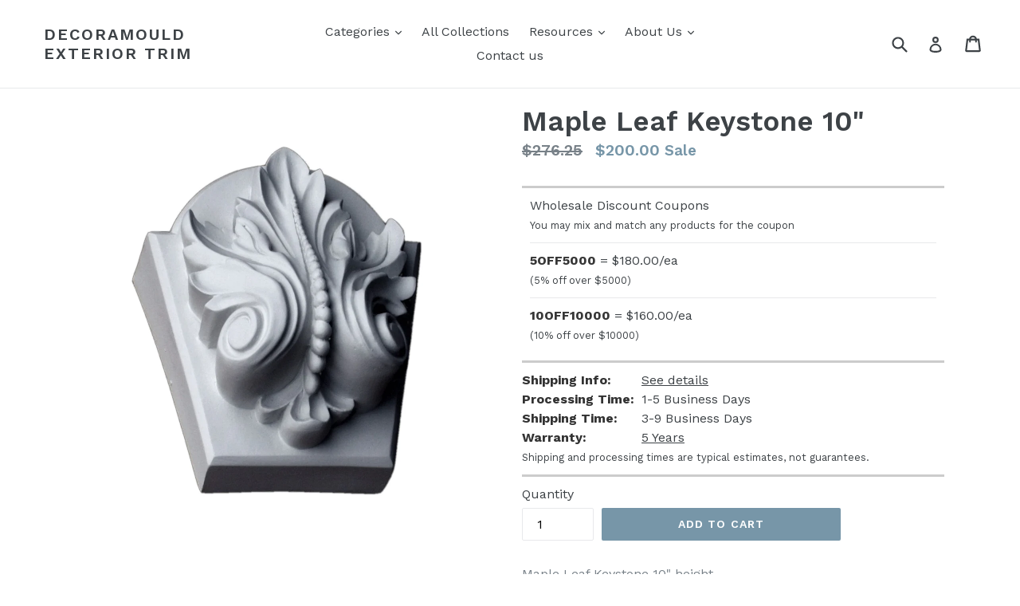

--- FILE ---
content_type: text/css; charset=utf-8
request_url: https://cdnjs.cloudflare.com/ajax/libs/bulma/0.6.2/css/bulma.css
body_size: 17957
content:
/*! bulma.io v0.6.2 | MIT License | github.com/jgthms/bulma */
@-webkit-keyframes spinAround {
  from {
    -webkit-transform: rotate(0deg);
            transform: rotate(0deg);
  }
  to {
    -webkit-transform: rotate(359deg);
            transform: rotate(359deg);
  }
}
@keyframes spinAround {
  from {
    -webkit-transform: rotate(0deg);
            transform: rotate(0deg);
  }
  to {
    -webkit-transform: rotate(359deg);
            transform: rotate(359deg);
  }
}

/*! minireset.css v0.0.2 | MIT License | github.com/jgthms/minireset.css */
html,
body,
p,
ol,
ul,
li,
dl,
dt,
dd,
blockquote,
figure,
fieldset,
legend,
textarea,
pre,
iframe,
hr,
h1,
h2,
h3,
h4,
h5,
h6 {
  margin: 0;
  padding: 0;
}

h1,
h2,
h3,
h4,
h5,
h6 {
  font-size: 100%;
  font-weight: normal;
}

ul {
  list-style: none;
}

button,
input,
select,
textarea {
  margin: 0;
}

html {
  -webkit-box-sizing: border-box;
          box-sizing: border-box;
}

* {
  -webkit-box-sizing: inherit;
          box-sizing: inherit;
}

*:before, *:after {
  -webkit-box-sizing: inherit;
          box-sizing: inherit;
}

img,
embed,
object,
audio,
video {
  max-width: 100%;
}

iframe {
  border: 0;
}

table {
  border-collapse: collapse;
  border-spacing: 0;
}

td,
th {
  padding: 0;
  text-align: left;
}

html {
  background-color: white;
  font-size: 16px;
  -moz-osx-font-smoothing: grayscale;
  -webkit-font-smoothing: antialiased;
  min-width: 300px;
  overflow-x: hidden;
  overflow-y: scroll;
  text-rendering: optimizeLegibility;
  -webkit-text-size-adjust: 100%;
     -moz-text-size-adjust: 100%;
      -ms-text-size-adjust: 100%;
          text-size-adjust: 100%;
}

article,
aside,
figure,
footer,
header,
hgroup,
section {
  display: block;
}

body,
button,
input,
select,
textarea {
  font-family: BlinkMacSystemFont, -apple-system, "Segoe UI", "Roboto", "Oxygen", "Ubuntu", "Cantarell", "Fira Sans", "Droid Sans", "Helvetica Neue", "Helvetica", "Arial", sans-serif;
}

code,
pre {
  -moz-osx-font-smoothing: auto;
  -webkit-font-smoothing: auto;
  font-family: monospace;
}

body {
  color: #4a4a4a;
  font-size: 1rem;
  font-weight: 400;
  line-height: 1.5;
}

a {
  color: #3273dc;
  cursor: pointer;
  text-decoration: none;
}

a strong {
  color: currentColor;
}

a:hover {
  color: #363636;
}

code {
  background-color: whitesmoke;
  color: #ff3860;
  font-size: 0.875em;
  font-weight: normal;
  padding: 0.25em 0.5em 0.25em;
}

hr {
  background-color: #dbdbdb;
  border: none;
  display: block;
  height: 1px;
  margin: 1.5rem 0;
}

img {
  height: auto;
  max-width: 100%;
}

input[type="checkbox"],
input[type="radio"] {
  vertical-align: baseline;
}

small {
  font-size: 0.875em;
}

span {
  font-style: inherit;
  font-weight: inherit;
}

strong {
  color: #363636;
  font-weight: 700;
}

pre {
  -webkit-overflow-scrolling: touch;
  background-color: whitesmoke;
  color: #4a4a4a;
  font-size: 0.875em;
  overflow-x: auto;
  padding: 1.25rem 1.5rem;
  white-space: pre;
  word-wrap: normal;
}

pre code {
  background-color: transparent;
  color: currentColor;
  font-size: 1em;
  padding: 0;
}

table td,
table th {
  text-align: left;
  vertical-align: top;
}

table th {
  color: #363636;
}

.is-clearfix:after {
  clear: both;
  content: " ";
  display: table;
}

.is-pulled-left {
  float: left !important;
}

.is-pulled-right {
  float: right !important;
}

.is-clipped {
  overflow: hidden !important;
}

.is-overlay {
  bottom: 0;
  left: 0;
  position: absolute;
  right: 0;
  top: 0;
}

.is-size-1 {
  font-size: 3rem !important;
}

.is-size-2 {
  font-size: 2.5rem !important;
}

.is-size-3 {
  font-size: 2rem !important;
}

.is-size-4 {
  font-size: 1.5rem !important;
}

.is-size-5 {
  font-size: 1.25rem !important;
}

.is-size-6 {
  font-size: 1rem !important;
}

.is-size-7 {
  font-size: 0.75rem !important;
}

@media screen and (max-width: 768px) {
  .is-size-1-mobile {
    font-size: 3rem !important;
  }
  .is-size-2-mobile {
    font-size: 2.5rem !important;
  }
  .is-size-3-mobile {
    font-size: 2rem !important;
  }
  .is-size-4-mobile {
    font-size: 1.5rem !important;
  }
  .is-size-5-mobile {
    font-size: 1.25rem !important;
  }
  .is-size-6-mobile {
    font-size: 1rem !important;
  }
  .is-size-7-mobile {
    font-size: 0.75rem !important;
  }
}

@media screen and (min-width: 769px), print {
  .is-size-1-tablet {
    font-size: 3rem !important;
  }
  .is-size-2-tablet {
    font-size: 2.5rem !important;
  }
  .is-size-3-tablet {
    font-size: 2rem !important;
  }
  .is-size-4-tablet {
    font-size: 1.5rem !important;
  }
  .is-size-5-tablet {
    font-size: 1.25rem !important;
  }
  .is-size-6-tablet {
    font-size: 1rem !important;
  }
  .is-size-7-tablet {
    font-size: 0.75rem !important;
  }
}

@media screen and (max-width: 1023px) {
  .is-size-1-touch {
    font-size: 3rem !important;
  }
  .is-size-2-touch {
    font-size: 2.5rem !important;
  }
  .is-size-3-touch {
    font-size: 2rem !important;
  }
  .is-size-4-touch {
    font-size: 1.5rem !important;
  }
  .is-size-5-touch {
    font-size: 1.25rem !important;
  }
  .is-size-6-touch {
    font-size: 1rem !important;
  }
  .is-size-7-touch {
    font-size: 0.75rem !important;
  }
}

@media screen and (min-width: 1024px) {
  .is-size-1-desktop {
    font-size: 3rem !important;
  }
  .is-size-2-desktop {
    font-size: 2.5rem !important;
  }
  .is-size-3-desktop {
    font-size: 2rem !important;
  }
  .is-size-4-desktop {
    font-size: 1.5rem !important;
  }
  .is-size-5-desktop {
    font-size: 1.25rem !important;
  }
  .is-size-6-desktop {
    font-size: 1rem !important;
  }
  .is-size-7-desktop {
    font-size: 0.75rem !important;
  }
}

@media screen and (min-width: 1216px) {
  .is-size-1-widescreen {
    font-size: 3rem !important;
  }
  .is-size-2-widescreen {
    font-size: 2.5rem !important;
  }
  .is-size-3-widescreen {
    font-size: 2rem !important;
  }
  .is-size-4-widescreen {
    font-size: 1.5rem !important;
  }
  .is-size-5-widescreen {
    font-size: 1.25rem !important;
  }
  .is-size-6-widescreen {
    font-size: 1rem !important;
  }
  .is-size-7-widescreen {
    font-size: 0.75rem !important;
  }
}

@media screen and (min-width: 1408px) {
  .is-size-1-fullhd {
    font-size: 3rem !important;
  }
  .is-size-2-fullhd {
    font-size: 2.5rem !important;
  }
  .is-size-3-fullhd {
    font-size: 2rem !important;
  }
  .is-size-4-fullhd {
    font-size: 1.5rem !important;
  }
  .is-size-5-fullhd {
    font-size: 1.25rem !important;
  }
  .is-size-6-fullhd {
    font-size: 1rem !important;
  }
  .is-size-7-fullhd {
    font-size: 0.75rem !important;
  }
}

.has-text-centered {
  text-align: center !important;
}

@media screen and (max-width: 768px) {
  .has-text-centered-mobile {
    text-align: center !important;
  }
}

@media screen and (min-width: 769px), print {
  .has-text-centered-tablet {
    text-align: center !important;
  }
}

@media screen and (min-width: 769px) and (max-width: 1023px) {
  .has-text-centered-tablet-only {
    text-align: center !important;
  }
}

@media screen and (max-width: 1023px) {
  .has-text-centered-touch {
    text-align: center !important;
  }
}

@media screen and (min-width: 1024px) {
  .has-text-centered-desktop {
    text-align: center !important;
  }
}

@media screen and (min-width: 1024px) and (max-width: 1215px) {
  .has-text-centered-desktop-only {
    text-align: center !important;
  }
}

@media screen and (min-width: 1216px) {
  .has-text-centered-widescreen {
    text-align: center !important;
  }
}

@media screen and (min-width: 1216px) and (max-width: 1407px) {
  .has-text-centered-widescreen-only {
    text-align: center !important;
  }
}

@media screen and (min-width: 1408px) {
  .has-text-centered-fullhd {
    text-align: center !important;
  }
}

.has-text-justified {
  text-align: justify !important;
}

@media screen and (max-width: 768px) {
  .has-text-justified-mobile {
    text-align: justify !important;
  }
}

@media screen and (min-width: 769px), print {
  .has-text-justified-tablet {
    text-align: justify !important;
  }
}

@media screen and (min-width: 769px) and (max-width: 1023px) {
  .has-text-justified-tablet-only {
    text-align: justify !important;
  }
}

@media screen and (max-width: 1023px) {
  .has-text-justified-touch {
    text-align: justify !important;
  }
}

@media screen and (min-width: 1024px) {
  .has-text-justified-desktop {
    text-align: justify !important;
  }
}

@media screen and (min-width: 1024px) and (max-width: 1215px) {
  .has-text-justified-desktop-only {
    text-align: justify !important;
  }
}

@media screen and (min-width: 1216px) {
  .has-text-justified-widescreen {
    text-align: justify !important;
  }
}

@media screen and (min-width: 1216px) and (max-width: 1407px) {
  .has-text-justified-widescreen-only {
    text-align: justify !important;
  }
}

@media screen and (min-width: 1408px) {
  .has-text-justified-fullhd {
    text-align: justify !important;
  }
}

.has-text-left {
  text-align: left !important;
}

@media screen and (max-width: 768px) {
  .has-text-left-mobile {
    text-align: left !important;
  }
}

@media screen and (min-width: 769px), print {
  .has-text-left-tablet {
    text-align: left !important;
  }
}

@media screen and (min-width: 769px) and (max-width: 1023px) {
  .has-text-left-tablet-only {
    text-align: left !important;
  }
}

@media screen and (max-width: 1023px) {
  .has-text-left-touch {
    text-align: left !important;
  }
}

@media screen and (min-width: 1024px) {
  .has-text-left-desktop {
    text-align: left !important;
  }
}

@media screen and (min-width: 1024px) and (max-width: 1215px) {
  .has-text-left-desktop-only {
    text-align: left !important;
  }
}

@media screen and (min-width: 1216px) {
  .has-text-left-widescreen {
    text-align: left !important;
  }
}

@media screen and (min-width: 1216px) and (max-width: 1407px) {
  .has-text-left-widescreen-only {
    text-align: left !important;
  }
}

@media screen and (min-width: 1408px) {
  .has-text-left-fullhd {
    text-align: left !important;
  }
}

.has-text-right {
  text-align: right !important;
}

@media screen and (max-width: 768px) {
  .has-text-right-mobile {
    text-align: right !important;
  }
}

@media screen and (min-width: 769px), print {
  .has-text-right-tablet {
    text-align: right !important;
  }
}

@media screen and (min-width: 769px) and (max-width: 1023px) {
  .has-text-right-tablet-only {
    text-align: right !important;
  }
}

@media screen and (max-width: 1023px) {
  .has-text-right-touch {
    text-align: right !important;
  }
}

@media screen and (min-width: 1024px) {
  .has-text-right-desktop {
    text-align: right !important;
  }
}

@media screen and (min-width: 1024px) and (max-width: 1215px) {
  .has-text-right-desktop-only {
    text-align: right !important;
  }
}

@media screen and (min-width: 1216px) {
  .has-text-right-widescreen {
    text-align: right !important;
  }
}

@media screen and (min-width: 1216px) and (max-width: 1407px) {
  .has-text-right-widescreen-only {
    text-align: right !important;
  }
}

@media screen and (min-width: 1408px) {
  .has-text-right-fullhd {
    text-align: right !important;
  }
}

.is-capitalized {
  text-transform: capitalize !important;
}

.is-lowercase {
  text-transform: lowercase !important;
}

.is-uppercase {
  text-transform: uppercase !important;
}

.is-italic {
  font-style: italic !important;
}

.has-text-white {
  color: white !important;
}

a.has-text-white:hover, a.has-text-white:focus {
  color: #e6e6e6 !important;
}

.has-text-black {
  color: #0a0a0a !important;
}

a.has-text-black:hover, a.has-text-black:focus {
  color: black !important;
}

.has-text-light {
  color: whitesmoke !important;
}

a.has-text-light:hover, a.has-text-light:focus {
  color: #dbdbdb !important;
}

.has-text-dark {
  color: #363636 !important;
}

a.has-text-dark:hover, a.has-text-dark:focus {
  color: #1c1c1c !important;
}

.has-text-primary {
  color: #00d1b2 !important;
}

a.has-text-primary:hover, a.has-text-primary:focus {
  color: #009e86 !important;
}

.has-text-link {
  color: #3273dc !important;
}

a.has-text-link:hover, a.has-text-link:focus {
  color: #205bbc !important;
}

.has-text-info {
  color: #209cee !important;
}

a.has-text-info:hover, a.has-text-info:focus {
  color: #0f81cc !important;
}

.has-text-success {
  color: #23d160 !important;
}

a.has-text-success:hover, a.has-text-success:focus {
  color: #1ca64c !important;
}

.has-text-warning {
  color: #ffdd57 !important;
}

a.has-text-warning:hover, a.has-text-warning:focus {
  color: #ffd324 !important;
}

.has-text-danger {
  color: #ff3860 !important;
}

a.has-text-danger:hover, a.has-text-danger:focus {
  color: #ff0537 !important;
}

.has-text-black-bis {
  color: #121212 !important;
}

.has-text-black-ter {
  color: #242424 !important;
}

.has-text-grey-darker {
  color: #363636 !important;
}

.has-text-grey-dark {
  color: #4a4a4a !important;
}

.has-text-grey {
  color: #7a7a7a !important;
}

.has-text-grey-light {
  color: #b5b5b5 !important;
}

.has-text-grey-lighter {
  color: #dbdbdb !important;
}

.has-text-white-ter {
  color: whitesmoke !important;
}

.has-text-white-bis {
  color: #fafafa !important;
}

.has-text-weight-light {
  font-weight: 300 !important;
}

.has-text-weight-normal {
  font-weight: 400 !important;
}

.has-text-weight-semibold {
  font-weight: 600 !important;
}

.has-text-weight-bold {
  font-weight: 700 !important;
}

.is-block {
  display: block !important;
}

@media screen and (max-width: 768px) {
  .is-block-mobile {
    display: block !important;
  }
}

@media screen and (min-width: 769px), print {
  .is-block-tablet {
    display: block !important;
  }
}

@media screen and (min-width: 769px) and (max-width: 1023px) {
  .is-block-tablet-only {
    display: block !important;
  }
}

@media screen and (max-width: 1023px) {
  .is-block-touch {
    display: block !important;
  }
}

@media screen and (min-width: 1024px) {
  .is-block-desktop {
    display: block !important;
  }
}

@media screen and (min-width: 1024px) and (max-width: 1215px) {
  .is-block-desktop-only {
    display: block !important;
  }
}

@media screen and (min-width: 1216px) {
  .is-block-widescreen {
    display: block !important;
  }
}

@media screen and (min-width: 1216px) and (max-width: 1407px) {
  .is-block-widescreen-only {
    display: block !important;
  }
}

@media screen and (min-width: 1408px) {
  .is-block-fullhd {
    display: block !important;
  }
}

.is-flex {
  display: -webkit-box !important;
  display: -ms-flexbox !important;
  display: flex !important;
}

@media screen and (max-width: 768px) {
  .is-flex-mobile {
    display: -webkit-box !important;
    display: -ms-flexbox !important;
    display: flex !important;
  }
}

@media screen and (min-width: 769px), print {
  .is-flex-tablet {
    display: -webkit-box !important;
    display: -ms-flexbox !important;
    display: flex !important;
  }
}

@media screen and (min-width: 769px) and (max-width: 1023px) {
  .is-flex-tablet-only {
    display: -webkit-box !important;
    display: -ms-flexbox !important;
    display: flex !important;
  }
}

@media screen and (max-width: 1023px) {
  .is-flex-touch {
    display: -webkit-box !important;
    display: -ms-flexbox !important;
    display: flex !important;
  }
}

@media screen and (min-width: 1024px) {
  .is-flex-desktop {
    display: -webkit-box !important;
    display: -ms-flexbox !important;
    display: flex !important;
  }
}

@media screen and (min-width: 1024px) and (max-width: 1215px) {
  .is-flex-desktop-only {
    display: -webkit-box !important;
    display: -ms-flexbox !important;
    display: flex !important;
  }
}

@media screen and (min-width: 1216px) {
  .is-flex-widescreen {
    display: -webkit-box !important;
    display: -ms-flexbox !important;
    display: flex !important;
  }
}

@media screen and (min-width: 1216px) and (max-width: 1407px) {
  .is-flex-widescreen-only {
    display: -webkit-box !important;
    display: -ms-flexbox !important;
    display: flex !important;
  }
}

@media screen and (min-width: 1408px) {
  .is-flex-fullhd {
    display: -webkit-box !important;
    display: -ms-flexbox !important;
    display: flex !important;
  }
}

.is-inline {
  display: inline !important;
}

@media screen and (max-width: 768px) {
  .is-inline-mobile {
    display: inline !important;
  }
}

@media screen and (min-width: 769px), print {
  .is-inline-tablet {
    display: inline !important;
  }
}

@media screen and (min-width: 769px) and (max-width: 1023px) {
  .is-inline-tablet-only {
    display: inline !important;
  }
}

@media screen and (max-width: 1023px) {
  .is-inline-touch {
    display: inline !important;
  }
}

@media screen and (min-width: 1024px) {
  .is-inline-desktop {
    display: inline !important;
  }
}

@media screen and (min-width: 1024px) and (max-width: 1215px) {
  .is-inline-desktop-only {
    display: inline !important;
  }
}

@media screen and (min-width: 1216px) {
  .is-inline-widescreen {
    display: inline !important;
  }
}

@media screen and (min-width: 1216px) and (max-width: 1407px) {
  .is-inline-widescreen-only {
    display: inline !important;
  }
}

@media screen and (min-width: 1408px) {
  .is-inline-fullhd {
    display: inline !important;
  }
}

.is-inline-block {
  display: inline-block !important;
}

@media screen and (max-width: 768px) {
  .is-inline-block-mobile {
    display: inline-block !important;
  }
}

@media screen and (min-width: 769px), print {
  .is-inline-block-tablet {
    display: inline-block !important;
  }
}

@media screen and (min-width: 769px) and (max-width: 1023px) {
  .is-inline-block-tablet-only {
    display: inline-block !important;
  }
}

@media screen and (max-width: 1023px) {
  .is-inline-block-touch {
    display: inline-block !important;
  }
}

@media screen and (min-width: 1024px) {
  .is-inline-block-desktop {
    display: inline-block !important;
  }
}

@media screen and (min-width: 1024px) and (max-width: 1215px) {
  .is-inline-block-desktop-only {
    display: inline-block !important;
  }
}

@media screen and (min-width: 1216px) {
  .is-inline-block-widescreen {
    display: inline-block !important;
  }
}

@media screen and (min-width: 1216px) and (max-width: 1407px) {
  .is-inline-block-widescreen-only {
    display: inline-block !important;
  }
}

@media screen and (min-width: 1408px) {
  .is-inline-block-fullhd {
    display: inline-block !important;
  }
}

.is-inline-flex {
  display: -webkit-inline-box !important;
  display: -ms-inline-flexbox !important;
  display: inline-flex !important;
}

@media screen and (max-width: 768px) {
  .is-inline-flex-mobile {
    display: -webkit-inline-box !important;
    display: -ms-inline-flexbox !important;
    display: inline-flex !important;
  }
}

@media screen and (min-width: 769px), print {
  .is-inline-flex-tablet {
    display: -webkit-inline-box !important;
    display: -ms-inline-flexbox !important;
    display: inline-flex !important;
  }
}

@media screen and (min-width: 769px) and (max-width: 1023px) {
  .is-inline-flex-tablet-only {
    display: -webkit-inline-box !important;
    display: -ms-inline-flexbox !important;
    display: inline-flex !important;
  }
}

@media screen and (max-width: 1023px) {
  .is-inline-flex-touch {
    display: -webkit-inline-box !important;
    display: -ms-inline-flexbox !important;
    display: inline-flex !important;
  }
}

@media screen and (min-width: 1024px) {
  .is-inline-flex-desktop {
    display: -webkit-inline-box !important;
    display: -ms-inline-flexbox !important;
    display: inline-flex !important;
  }
}

@media screen and (min-width: 1024px) and (max-width: 1215px) {
  .is-inline-flex-desktop-only {
    display: -webkit-inline-box !important;
    display: -ms-inline-flexbox !important;
    display: inline-flex !important;
  }
}

@media screen and (min-width: 1216px) {
  .is-inline-flex-widescreen {
    display: -webkit-inline-box !important;
    display: -ms-inline-flexbox !important;
    display: inline-flex !important;
  }
}

@media screen and (min-width: 1216px) and (max-width: 1407px) {
  .is-inline-flex-widescreen-only {
    display: -webkit-inline-box !important;
    display: -ms-inline-flexbox !important;
    display: inline-flex !important;
  }
}

@media screen and (min-width: 1408px) {
  .is-inline-flex-fullhd {
    display: -webkit-inline-box !important;
    display: -ms-inline-flexbox !important;
    display: inline-flex !important;
  }
}

.is-hidden {
  display: none !important;
}

@media screen and (max-width: 768px) {
  .is-hidden-mobile {
    display: none !important;
  }
}

@media screen and (min-width: 769px), print {
  .is-hidden-tablet {
    display: none !important;
  }
}

@media screen and (min-width: 769px) and (max-width: 1023px) {
  .is-hidden-tablet-only {
    display: none !important;
  }
}

@media screen and (max-width: 1023px) {
  .is-hidden-touch {
    display: none !important;
  }
}

@media screen and (min-width: 1024px) {
  .is-hidden-desktop {
    display: none !important;
  }
}

@media screen and (min-width: 1024px) and (max-width: 1215px) {
  .is-hidden-desktop-only {
    display: none !important;
  }
}

@media screen and (min-width: 1216px) {
  .is-hidden-widescreen {
    display: none !important;
  }
}

@media screen and (min-width: 1216px) and (max-width: 1407px) {
  .is-hidden-widescreen-only {
    display: none !important;
  }
}

@media screen and (min-width: 1408px) {
  .is-hidden-fullhd {
    display: none !important;
  }
}

.is-invisible {
  visibility: hidden !important;
}

@media screen and (max-width: 768px) {
  .is-invisible-mobile {
    visibility: hidden !important;
  }
}

@media screen and (min-width: 769px), print {
  .is-invisible-tablet {
    visibility: hidden !important;
  }
}

@media screen and (min-width: 769px) and (max-width: 1023px) {
  .is-invisible-tablet-only {
    visibility: hidden !important;
  }
}

@media screen and (max-width: 1023px) {
  .is-invisible-touch {
    visibility: hidden !important;
  }
}

@media screen and (min-width: 1024px) {
  .is-invisible-desktop {
    visibility: hidden !important;
  }
}

@media screen and (min-width: 1024px) and (max-width: 1215px) {
  .is-invisible-desktop-only {
    visibility: hidden !important;
  }
}

@media screen and (min-width: 1216px) {
  .is-invisible-widescreen {
    visibility: hidden !important;
  }
}

@media screen and (min-width: 1216px) and (max-width: 1407px) {
  .is-invisible-widescreen-only {
    visibility: hidden !important;
  }
}

@media screen and (min-width: 1408px) {
  .is-invisible-fullhd {
    visibility: hidden !important;
  }
}

.is-marginless {
  margin: 0 !important;
}

.is-paddingless {
  padding: 0 !important;
}

.is-radiusless {
  border-radius: 0 !important;
}

.is-shadowless {
  -webkit-box-shadow: none !important;
          box-shadow: none !important;
}

.is-unselectable {
  -webkit-touch-callout: none;
  -webkit-user-select: none;
  -moz-user-select: none;
  -ms-user-select: none;
  user-select: none;
}

.box {
  background-color: white;
  border-radius: 5px;
  -webkit-box-shadow: 0 2px 3px rgba(10, 10, 10, 0.1), 0 0 0 1px rgba(10, 10, 10, 0.1);
          box-shadow: 0 2px 3px rgba(10, 10, 10, 0.1), 0 0 0 1px rgba(10, 10, 10, 0.1);
  color: #4a4a4a;
  display: block;
  padding: 1.25rem;
}

.box:not(:last-child) {
  margin-bottom: 1.5rem;
}

a.box:hover, a.box:focus {
  -webkit-box-shadow: 0 2px 3px rgba(10, 10, 10, 0.1), 0 0 0 1px #3273dc;
          box-shadow: 0 2px 3px rgba(10, 10, 10, 0.1), 0 0 0 1px #3273dc;
}

a.box:active {
  -webkit-box-shadow: inset 0 1px 2px rgba(10, 10, 10, 0.2), 0 0 0 1px #3273dc;
          box-shadow: inset 0 1px 2px rgba(10, 10, 10, 0.2), 0 0 0 1px #3273dc;
}

.button {
  -moz-appearance: none;
  -webkit-appearance: none;
  -webkit-box-align: center;
      -ms-flex-align: center;
          align-items: center;
  border: 1px solid transparent;
  border-radius: 3px;
  -webkit-box-shadow: none;
          box-shadow: none;
  display: -webkit-inline-box;
  display: -ms-inline-flexbox;
  display: inline-flex;
  font-size: 1rem;
  height: 2.25em;
  -webkit-box-pack: start;
      -ms-flex-pack: start;
          justify-content: flex-start;
  line-height: 1.5;
  padding-bottom: calc(0.375em - 1px);
  padding-left: calc(0.625em - 1px);
  padding-right: calc(0.625em - 1px);
  padding-top: calc(0.375em - 1px);
  position: relative;
  vertical-align: top;
  -webkit-touch-callout: none;
  -webkit-user-select: none;
  -moz-user-select: none;
  -ms-user-select: none;
  user-select: none;
  background-color: white;
  border-color: #dbdbdb;
  color: #363636;
  cursor: pointer;
  -webkit-box-pack: center;
      -ms-flex-pack: center;
          justify-content: center;
  padding-left: 0.75em;
  padding-right: 0.75em;
  text-align: center;
  white-space: nowrap;
}

.button:focus, .button.is-focused, .button:active, .button.is-active {
  outline: none;
}

.button[disabled] {
  cursor: not-allowed;
}

.button strong {
  color: inherit;
}

.button .icon, .button .icon.is-small, .button .icon.is-medium, .button .icon.is-large {
  height: 1.5em;
  width: 1.5em;
}

.button .icon:first-child:not(:last-child) {
  margin-left: calc(-0.375em - 1px);
  margin-right: 0.1875em;
}

.button .icon:last-child:not(:first-child) {
  margin-left: 0.1875em;
  margin-right: calc(-0.375em - 1px);
}

.button .icon:first-child:last-child {
  margin-left: calc(-0.375em - 1px);
  margin-right: calc(-0.375em - 1px);
}

.button:hover, .button.is-hovered {
  border-color: #b5b5b5;
  color: #363636;
}

.button:focus, .button.is-focused {
  border-color: #3273dc;
  color: #363636;
}

.button:focus:not(:active), .button.is-focused:not(:active) {
  -webkit-box-shadow: 0 0 0 0.125em rgba(50, 115, 220, 0.25);
          box-shadow: 0 0 0 0.125em rgba(50, 115, 220, 0.25);
}

.button:active, .button.is-active {
  border-color: #4a4a4a;
  color: #363636;
}

.button.is-text {
  background-color: transparent;
  border-color: transparent;
  color: #4a4a4a;
  text-decoration: underline;
}

.button.is-text:hover, .button.is-text.is-hovered, .button.is-text:focus, .button.is-text.is-focused {
  background-color: whitesmoke;
  color: #363636;
}

.button.is-text:active, .button.is-text.is-active {
  background-color: #e8e8e8;
  color: #363636;
}

.button.is-text[disabled] {
  background-color: transparent;
  border-color: transparent;
  -webkit-box-shadow: none;
          box-shadow: none;
}

.button.is-white {
  background-color: white;
  border-color: transparent;
  color: #0a0a0a;
}

.button.is-white:hover, .button.is-white.is-hovered {
  background-color: #f9f9f9;
  border-color: transparent;
  color: #0a0a0a;
}

.button.is-white:focus, .button.is-white.is-focused {
  border-color: transparent;
  color: #0a0a0a;
}

.button.is-white:focus:not(:active), .button.is-white.is-focused:not(:active) {
  -webkit-box-shadow: 0 0 0 0.125em rgba(255, 255, 255, 0.25);
          box-shadow: 0 0 0 0.125em rgba(255, 255, 255, 0.25);
}

.button.is-white:active, .button.is-white.is-active {
  background-color: #f2f2f2;
  border-color: transparent;
  color: #0a0a0a;
}

.button.is-white[disabled] {
  background-color: white;
  border-color: transparent;
  -webkit-box-shadow: none;
          box-shadow: none;
}

.button.is-white.is-inverted {
  background-color: #0a0a0a;
  color: white;
}

.button.is-white.is-inverted:hover {
  background-color: black;
}

.button.is-white.is-inverted[disabled] {
  background-color: #0a0a0a;
  border-color: transparent;
  -webkit-box-shadow: none;
          box-shadow: none;
  color: white;
}

.button.is-white.is-loading:after {
  border-color: transparent transparent #0a0a0a #0a0a0a !important;
}

.button.is-white.is-outlined {
  background-color: transparent;
  border-color: white;
  color: white;
}

.button.is-white.is-outlined:hover, .button.is-white.is-outlined:focus {
  background-color: white;
  border-color: white;
  color: #0a0a0a;
}

.button.is-white.is-outlined.is-loading:after {
  border-color: transparent transparent white white !important;
}

.button.is-white.is-outlined[disabled] {
  background-color: transparent;
  border-color: white;
  -webkit-box-shadow: none;
          box-shadow: none;
  color: white;
}

.button.is-white.is-inverted.is-outlined {
  background-color: transparent;
  border-color: #0a0a0a;
  color: #0a0a0a;
}

.button.is-white.is-inverted.is-outlined:hover, .button.is-white.is-inverted.is-outlined:focus {
  background-color: #0a0a0a;
  color: white;
}

.button.is-white.is-inverted.is-outlined[disabled] {
  background-color: transparent;
  border-color: #0a0a0a;
  -webkit-box-shadow: none;
          box-shadow: none;
  color: #0a0a0a;
}

.button.is-black {
  background-color: #0a0a0a;
  border-color: transparent;
  color: white;
}

.button.is-black:hover, .button.is-black.is-hovered {
  background-color: #040404;
  border-color: transparent;
  color: white;
}

.button.is-black:focus, .button.is-black.is-focused {
  border-color: transparent;
  color: white;
}

.button.is-black:focus:not(:active), .button.is-black.is-focused:not(:active) {
  -webkit-box-shadow: 0 0 0 0.125em rgba(10, 10, 10, 0.25);
          box-shadow: 0 0 0 0.125em rgba(10, 10, 10, 0.25);
}

.button.is-black:active, .button.is-black.is-active {
  background-color: black;
  border-color: transparent;
  color: white;
}

.button.is-black[disabled] {
  background-color: #0a0a0a;
  border-color: transparent;
  -webkit-box-shadow: none;
          box-shadow: none;
}

.button.is-black.is-inverted {
  background-color: white;
  color: #0a0a0a;
}

.button.is-black.is-inverted:hover {
  background-color: #f2f2f2;
}

.button.is-black.is-inverted[disabled] {
  background-color: white;
  border-color: transparent;
  -webkit-box-shadow: none;
          box-shadow: none;
  color: #0a0a0a;
}

.button.is-black.is-loading:after {
  border-color: transparent transparent white white !important;
}

.button.is-black.is-outlined {
  background-color: transparent;
  border-color: #0a0a0a;
  color: #0a0a0a;
}

.button.is-black.is-outlined:hover, .button.is-black.is-outlined:focus {
  background-color: #0a0a0a;
  border-color: #0a0a0a;
  color: white;
}

.button.is-black.is-outlined.is-loading:after {
  border-color: transparent transparent #0a0a0a #0a0a0a !important;
}

.button.is-black.is-outlined[disabled] {
  background-color: transparent;
  border-color: #0a0a0a;
  -webkit-box-shadow: none;
          box-shadow: none;
  color: #0a0a0a;
}

.button.is-black.is-inverted.is-outlined {
  background-color: transparent;
  border-color: white;
  color: white;
}

.button.is-black.is-inverted.is-outlined:hover, .button.is-black.is-inverted.is-outlined:focus {
  background-color: white;
  color: #0a0a0a;
}

.button.is-black.is-inverted.is-outlined[disabled] {
  background-color: transparent;
  border-color: white;
  -webkit-box-shadow: none;
          box-shadow: none;
  color: white;
}

.button.is-light {
  background-color: whitesmoke;
  border-color: transparent;
  color: #363636;
}

.button.is-light:hover, .button.is-light.is-hovered {
  background-color: #eeeeee;
  border-color: transparent;
  color: #363636;
}

.button.is-light:focus, .button.is-light.is-focused {
  border-color: transparent;
  color: #363636;
}

.button.is-light:focus:not(:active), .button.is-light.is-focused:not(:active) {
  -webkit-box-shadow: 0 0 0 0.125em rgba(245, 245, 245, 0.25);
          box-shadow: 0 0 0 0.125em rgba(245, 245, 245, 0.25);
}

.button.is-light:active, .button.is-light.is-active {
  background-color: #e8e8e8;
  border-color: transparent;
  color: #363636;
}

.button.is-light[disabled] {
  background-color: whitesmoke;
  border-color: transparent;
  -webkit-box-shadow: none;
          box-shadow: none;
}

.button.is-light.is-inverted {
  background-color: #363636;
  color: whitesmoke;
}

.button.is-light.is-inverted:hover {
  background-color: #292929;
}

.button.is-light.is-inverted[disabled] {
  background-color: #363636;
  border-color: transparent;
  -webkit-box-shadow: none;
          box-shadow: none;
  color: whitesmoke;
}

.button.is-light.is-loading:after {
  border-color: transparent transparent #363636 #363636 !important;
}

.button.is-light.is-outlined {
  background-color: transparent;
  border-color: whitesmoke;
  color: whitesmoke;
}

.button.is-light.is-outlined:hover, .button.is-light.is-outlined:focus {
  background-color: whitesmoke;
  border-color: whitesmoke;
  color: #363636;
}

.button.is-light.is-outlined.is-loading:after {
  border-color: transparent transparent whitesmoke whitesmoke !important;
}

.button.is-light.is-outlined[disabled] {
  background-color: transparent;
  border-color: whitesmoke;
  -webkit-box-shadow: none;
          box-shadow: none;
  color: whitesmoke;
}

.button.is-light.is-inverted.is-outlined {
  background-color: transparent;
  border-color: #363636;
  color: #363636;
}

.button.is-light.is-inverted.is-outlined:hover, .button.is-light.is-inverted.is-outlined:focus {
  background-color: #363636;
  color: whitesmoke;
}

.button.is-light.is-inverted.is-outlined[disabled] {
  background-color: transparent;
  border-color: #363636;
  -webkit-box-shadow: none;
          box-shadow: none;
  color: #363636;
}

.button.is-dark {
  background-color: #363636;
  border-color: transparent;
  color: whitesmoke;
}

.button.is-dark:hover, .button.is-dark.is-hovered {
  background-color: #2f2f2f;
  border-color: transparent;
  color: whitesmoke;
}

.button.is-dark:focus, .button.is-dark.is-focused {
  border-color: transparent;
  color: whitesmoke;
}

.button.is-dark:focus:not(:active), .button.is-dark.is-focused:not(:active) {
  -webkit-box-shadow: 0 0 0 0.125em rgba(54, 54, 54, 0.25);
          box-shadow: 0 0 0 0.125em rgba(54, 54, 54, 0.25);
}

.button.is-dark:active, .button.is-dark.is-active {
  background-color: #292929;
  border-color: transparent;
  color: whitesmoke;
}

.button.is-dark[disabled] {
  background-color: #363636;
  border-color: transparent;
  -webkit-box-shadow: none;
          box-shadow: none;
}

.button.is-dark.is-inverted {
  background-color: whitesmoke;
  color: #363636;
}

.button.is-dark.is-inverted:hover {
  background-color: #e8e8e8;
}

.button.is-dark.is-inverted[disabled] {
  background-color: whitesmoke;
  border-color: transparent;
  -webkit-box-shadow: none;
          box-shadow: none;
  color: #363636;
}

.button.is-dark.is-loading:after {
  border-color: transparent transparent whitesmoke whitesmoke !important;
}

.button.is-dark.is-outlined {
  background-color: transparent;
  border-color: #363636;
  color: #363636;
}

.button.is-dark.is-outlined:hover, .button.is-dark.is-outlined:focus {
  background-color: #363636;
  border-color: #363636;
  color: whitesmoke;
}

.button.is-dark.is-outlined.is-loading:after {
  border-color: transparent transparent #363636 #363636 !important;
}

.button.is-dark.is-outlined[disabled] {
  background-color: transparent;
  border-color: #363636;
  -webkit-box-shadow: none;
          box-shadow: none;
  color: #363636;
}

.button.is-dark.is-inverted.is-outlined {
  background-color: transparent;
  border-color: whitesmoke;
  color: whitesmoke;
}

.button.is-dark.is-inverted.is-outlined:hover, .button.is-dark.is-inverted.is-outlined:focus {
  background-color: whitesmoke;
  color: #363636;
}

.button.is-dark.is-inverted.is-outlined[disabled] {
  background-color: transparent;
  border-color: whitesmoke;
  -webkit-box-shadow: none;
          box-shadow: none;
  color: whitesmoke;
}

.button.is-primary {
  background-color: #00d1b2;
  border-color: transparent;
  color: #fff;
}

.button.is-primary:hover, .button.is-primary.is-hovered {
  background-color: #00c4a7;
  border-color: transparent;
  color: #fff;
}

.button.is-primary:focus, .button.is-primary.is-focused {
  border-color: transparent;
  color: #fff;
}

.button.is-primary:focus:not(:active), .button.is-primary.is-focused:not(:active) {
  -webkit-box-shadow: 0 0 0 0.125em rgba(0, 209, 178, 0.25);
          box-shadow: 0 0 0 0.125em rgba(0, 209, 178, 0.25);
}

.button.is-primary:active, .button.is-primary.is-active {
  background-color: #00b89c;
  border-color: transparent;
  color: #fff;
}

.button.is-primary[disabled] {
  background-color: #00d1b2;
  border-color: transparent;
  -webkit-box-shadow: none;
          box-shadow: none;
}

.button.is-primary.is-inverted {
  background-color: #fff;
  color: #00d1b2;
}

.button.is-primary.is-inverted:hover {
  background-color: #f2f2f2;
}

.button.is-primary.is-inverted[disabled] {
  background-color: #fff;
  border-color: transparent;
  -webkit-box-shadow: none;
          box-shadow: none;
  color: #00d1b2;
}

.button.is-primary.is-loading:after {
  border-color: transparent transparent #fff #fff !important;
}

.button.is-primary.is-outlined {
  background-color: transparent;
  border-color: #00d1b2;
  color: #00d1b2;
}

.button.is-primary.is-outlined:hover, .button.is-primary.is-outlined:focus {
  background-color: #00d1b2;
  border-color: #00d1b2;
  color: #fff;
}

.button.is-primary.is-outlined.is-loading:after {
  border-color: transparent transparent #00d1b2 #00d1b2 !important;
}

.button.is-primary.is-outlined[disabled] {
  background-color: transparent;
  border-color: #00d1b2;
  -webkit-box-shadow: none;
          box-shadow: none;
  color: #00d1b2;
}

.button.is-primary.is-inverted.is-outlined {
  background-color: transparent;
  border-color: #fff;
  color: #fff;
}

.button.is-primary.is-inverted.is-outlined:hover, .button.is-primary.is-inverted.is-outlined:focus {
  background-color: #fff;
  color: #00d1b2;
}

.button.is-primary.is-inverted.is-outlined[disabled] {
  background-color: transparent;
  border-color: #fff;
  -webkit-box-shadow: none;
          box-shadow: none;
  color: #fff;
}

.button.is-link {
  background-color: #3273dc;
  border-color: transparent;
  color: #fff;
}

.button.is-link:hover, .button.is-link.is-hovered {
  background-color: #276cda;
  border-color: transparent;
  color: #fff;
}

.button.is-link:focus, .button.is-link.is-focused {
  border-color: transparent;
  color: #fff;
}

.button.is-link:focus:not(:active), .button.is-link.is-focused:not(:active) {
  -webkit-box-shadow: 0 0 0 0.125em rgba(50, 115, 220, 0.25);
          box-shadow: 0 0 0 0.125em rgba(50, 115, 220, 0.25);
}

.button.is-link:active, .button.is-link.is-active {
  background-color: #2366d1;
  border-color: transparent;
  color: #fff;
}

.button.is-link[disabled] {
  background-color: #3273dc;
  border-color: transparent;
  -webkit-box-shadow: none;
          box-shadow: none;
}

.button.is-link.is-inverted {
  background-color: #fff;
  color: #3273dc;
}

.button.is-link.is-inverted:hover {
  background-color: #f2f2f2;
}

.button.is-link.is-inverted[disabled] {
  background-color: #fff;
  border-color: transparent;
  -webkit-box-shadow: none;
          box-shadow: none;
  color: #3273dc;
}

.button.is-link.is-loading:after {
  border-color: transparent transparent #fff #fff !important;
}

.button.is-link.is-outlined {
  background-color: transparent;
  border-color: #3273dc;
  color: #3273dc;
}

.button.is-link.is-outlined:hover, .button.is-link.is-outlined:focus {
  background-color: #3273dc;
  border-color: #3273dc;
  color: #fff;
}

.button.is-link.is-outlined.is-loading:after {
  border-color: transparent transparent #3273dc #3273dc !important;
}

.button.is-link.is-outlined[disabled] {
  background-color: transparent;
  border-color: #3273dc;
  -webkit-box-shadow: none;
          box-shadow: none;
  color: #3273dc;
}

.button.is-link.is-inverted.is-outlined {
  background-color: transparent;
  border-color: #fff;
  color: #fff;
}

.button.is-link.is-inverted.is-outlined:hover, .button.is-link.is-inverted.is-outlined:focus {
  background-color: #fff;
  color: #3273dc;
}

.button.is-link.is-inverted.is-outlined[disabled] {
  background-color: transparent;
  border-color: #fff;
  -webkit-box-shadow: none;
          box-shadow: none;
  color: #fff;
}

.button.is-info {
  background-color: #209cee;
  border-color: transparent;
  color: #fff;
}

.button.is-info:hover, .button.is-info.is-hovered {
  background-color: #1496ed;
  border-color: transparent;
  color: #fff;
}

.button.is-info:focus, .button.is-info.is-focused {
  border-color: transparent;
  color: #fff;
}

.button.is-info:focus:not(:active), .button.is-info.is-focused:not(:active) {
  -webkit-box-shadow: 0 0 0 0.125em rgba(32, 156, 238, 0.25);
          box-shadow: 0 0 0 0.125em rgba(32, 156, 238, 0.25);
}

.button.is-info:active, .button.is-info.is-active {
  background-color: #118fe4;
  border-color: transparent;
  color: #fff;
}

.button.is-info[disabled] {
  background-color: #209cee;
  border-color: transparent;
  -webkit-box-shadow: none;
          box-shadow: none;
}

.button.is-info.is-inverted {
  background-color: #fff;
  color: #209cee;
}

.button.is-info.is-inverted:hover {
  background-color: #f2f2f2;
}

.button.is-info.is-inverted[disabled] {
  background-color: #fff;
  border-color: transparent;
  -webkit-box-shadow: none;
          box-shadow: none;
  color: #209cee;
}

.button.is-info.is-loading:after {
  border-color: transparent transparent #fff #fff !important;
}

.button.is-info.is-outlined {
  background-color: transparent;
  border-color: #209cee;
  color: #209cee;
}

.button.is-info.is-outlined:hover, .button.is-info.is-outlined:focus {
  background-color: #209cee;
  border-color: #209cee;
  color: #fff;
}

.button.is-info.is-outlined.is-loading:after {
  border-color: transparent transparent #209cee #209cee !important;
}

.button.is-info.is-outlined[disabled] {
  background-color: transparent;
  border-color: #209cee;
  -webkit-box-shadow: none;
          box-shadow: none;
  color: #209cee;
}

.button.is-info.is-inverted.is-outlined {
  background-color: transparent;
  border-color: #fff;
  color: #fff;
}

.button.is-info.is-inverted.is-outlined:hover, .button.is-info.is-inverted.is-outlined:focus {
  background-color: #fff;
  color: #209cee;
}

.button.is-info.is-inverted.is-outlined[disabled] {
  background-color: transparent;
  border-color: #fff;
  -webkit-box-shadow: none;
          box-shadow: none;
  color: #fff;
}

.button.is-success {
  background-color: #23d160;
  border-color: transparent;
  color: #fff;
}

.button.is-success:hover, .button.is-success.is-hovered {
  background-color: #22c65b;
  border-color: transparent;
  color: #fff;
}

.button.is-success:focus, .button.is-success.is-focused {
  border-color: transparent;
  color: #fff;
}

.button.is-success:focus:not(:active), .button.is-success.is-focused:not(:active) {
  -webkit-box-shadow: 0 0 0 0.125em rgba(35, 209, 96, 0.25);
          box-shadow: 0 0 0 0.125em rgba(35, 209, 96, 0.25);
}

.button.is-success:active, .button.is-success.is-active {
  background-color: #20bc56;
  border-color: transparent;
  color: #fff;
}

.button.is-success[disabled] {
  background-color: #23d160;
  border-color: transparent;
  -webkit-box-shadow: none;
          box-shadow: none;
}

.button.is-success.is-inverted {
  background-color: #fff;
  color: #23d160;
}

.button.is-success.is-inverted:hover {
  background-color: #f2f2f2;
}

.button.is-success.is-inverted[disabled] {
  background-color: #fff;
  border-color: transparent;
  -webkit-box-shadow: none;
          box-shadow: none;
  color: #23d160;
}

.button.is-success.is-loading:after {
  border-color: transparent transparent #fff #fff !important;
}

.button.is-success.is-outlined {
  background-color: transparent;
  border-color: #23d160;
  color: #23d160;
}

.button.is-success.is-outlined:hover, .button.is-success.is-outlined:focus {
  background-color: #23d160;
  border-color: #23d160;
  color: #fff;
}

.button.is-success.is-outlined.is-loading:after {
  border-color: transparent transparent #23d160 #23d160 !important;
}

.button.is-success.is-outlined[disabled] {
  background-color: transparent;
  border-color: #23d160;
  -webkit-box-shadow: none;
          box-shadow: none;
  color: #23d160;
}

.button.is-success.is-inverted.is-outlined {
  background-color: transparent;
  border-color: #fff;
  color: #fff;
}

.button.is-success.is-inverted.is-outlined:hover, .button.is-success.is-inverted.is-outlined:focus {
  background-color: #fff;
  color: #23d160;
}

.button.is-success.is-inverted.is-outlined[disabled] {
  background-color: transparent;
  border-color: #fff;
  -webkit-box-shadow: none;
          box-shadow: none;
  color: #fff;
}

.button.is-warning {
  background-color: #ffdd57;
  border-color: transparent;
  color: rgba(0, 0, 0, 0.7);
}

.button.is-warning:hover, .button.is-warning.is-hovered {
  background-color: #ffdb4a;
  border-color: transparent;
  color: rgba(0, 0, 0, 0.7);
}

.button.is-warning:focus, .button.is-warning.is-focused {
  border-color: transparent;
  color: rgba(0, 0, 0, 0.7);
}

.button.is-warning:focus:not(:active), .button.is-warning.is-focused:not(:active) {
  -webkit-box-shadow: 0 0 0 0.125em rgba(255, 221, 87, 0.25);
          box-shadow: 0 0 0 0.125em rgba(255, 221, 87, 0.25);
}

.button.is-warning:active, .button.is-warning.is-active {
  background-color: #ffd83d;
  border-color: transparent;
  color: rgba(0, 0, 0, 0.7);
}

.button.is-warning[disabled] {
  background-color: #ffdd57;
  border-color: transparent;
  -webkit-box-shadow: none;
          box-shadow: none;
}

.button.is-warning.is-inverted {
  background-color: rgba(0, 0, 0, 0.7);
  color: #ffdd57;
}

.button.is-warning.is-inverted:hover {
  background-color: rgba(0, 0, 0, 0.7);
}

.button.is-warning.is-inverted[disabled] {
  background-color: rgba(0, 0, 0, 0.7);
  border-color: transparent;
  -webkit-box-shadow: none;
          box-shadow: none;
  color: #ffdd57;
}

.button.is-warning.is-loading:after {
  border-color: transparent transparent rgba(0, 0, 0, 0.7) rgba(0, 0, 0, 0.7) !important;
}

.button.is-warning.is-outlined {
  background-color: transparent;
  border-color: #ffdd57;
  color: #ffdd57;
}

.button.is-warning.is-outlined:hover, .button.is-warning.is-outlined:focus {
  background-color: #ffdd57;
  border-color: #ffdd57;
  color: rgba(0, 0, 0, 0.7);
}

.button.is-warning.is-outlined.is-loading:after {
  border-color: transparent transparent #ffdd57 #ffdd57 !important;
}

.button.is-warning.is-outlined[disabled] {
  background-color: transparent;
  border-color: #ffdd57;
  -webkit-box-shadow: none;
          box-shadow: none;
  color: #ffdd57;
}

.button.is-warning.is-inverted.is-outlined {
  background-color: transparent;
  border-color: rgba(0, 0, 0, 0.7);
  color: rgba(0, 0, 0, 0.7);
}

.button.is-warning.is-inverted.is-outlined:hover, .button.is-warning.is-inverted.is-outlined:focus {
  background-color: rgba(0, 0, 0, 0.7);
  color: #ffdd57;
}

.button.is-warning.is-inverted.is-outlined[disabled] {
  background-color: transparent;
  border-color: rgba(0, 0, 0, 0.7);
  -webkit-box-shadow: none;
          box-shadow: none;
  color: rgba(0, 0, 0, 0.7);
}

.button.is-danger {
  background-color: #ff3860;
  border-color: transparent;
  color: #fff;
}

.button.is-danger:hover, .button.is-danger.is-hovered {
  background-color: #ff2b56;
  border-color: transparent;
  color: #fff;
}

.button.is-danger:focus, .button.is-danger.is-focused {
  border-color: transparent;
  color: #fff;
}

.button.is-danger:focus:not(:active), .button.is-danger.is-focused:not(:active) {
  -webkit-box-shadow: 0 0 0 0.125em rgba(255, 56, 96, 0.25);
          box-shadow: 0 0 0 0.125em rgba(255, 56, 96, 0.25);
}

.button.is-danger:active, .button.is-danger.is-active {
  background-color: #ff1f4b;
  border-color: transparent;
  color: #fff;
}

.button.is-danger[disabled] {
  background-color: #ff3860;
  border-color: transparent;
  -webkit-box-shadow: none;
          box-shadow: none;
}

.button.is-danger.is-inverted {
  background-color: #fff;
  color: #ff3860;
}

.button.is-danger.is-inverted:hover {
  background-color: #f2f2f2;
}

.button.is-danger.is-inverted[disabled] {
  background-color: #fff;
  border-color: transparent;
  -webkit-box-shadow: none;
          box-shadow: none;
  color: #ff3860;
}

.button.is-danger.is-loading:after {
  border-color: transparent transparent #fff #fff !important;
}

.button.is-danger.is-outlined {
  background-color: transparent;
  border-color: #ff3860;
  color: #ff3860;
}

.button.is-danger.is-outlined:hover, .button.is-danger.is-outlined:focus {
  background-color: #ff3860;
  border-color: #ff3860;
  color: #fff;
}

.button.is-danger.is-outlined.is-loading:after {
  border-color: transparent transparent #ff3860 #ff3860 !important;
}

.button.is-danger.is-outlined[disabled] {
  background-color: transparent;
  border-color: #ff3860;
  -webkit-box-shadow: none;
          box-shadow: none;
  color: #ff3860;
}

.button.is-danger.is-inverted.is-outlined {
  background-color: transparent;
  border-color: #fff;
  color: #fff;
}

.button.is-danger.is-inverted.is-outlined:hover, .button.is-danger.is-inverted.is-outlined:focus {
  background-color: #fff;
  color: #ff3860;
}

.button.is-danger.is-inverted.is-outlined[disabled] {
  background-color: transparent;
  border-color: #fff;
  -webkit-box-shadow: none;
          box-shadow: none;
  color: #fff;
}

.button.is-small {
  border-radius: 2px;
  font-size: 0.75rem;
}

.button.is-medium {
  font-size: 1.25rem;
}

.button.is-large {
  font-size: 1.5rem;
}

.button[disabled] {
  background-color: white;
  border-color: #dbdbdb;
  -webkit-box-shadow: none;
          box-shadow: none;
  opacity: 0.5;
}

.button.is-fullwidth {
  display: -webkit-box;
  display: -ms-flexbox;
  display: flex;
  width: 100%;
}

.button.is-loading {
  color: transparent !important;
  pointer-events: none;
}

.button.is-loading:after {
  -webkit-animation: spinAround 500ms infinite linear;
          animation: spinAround 500ms infinite linear;
  border: 2px solid #dbdbdb;
  border-radius: 290486px;
  border-right-color: transparent;
  border-top-color: transparent;
  content: "";
  display: block;
  height: 1em;
  position: relative;
  width: 1em;
  position: absolute;
  left: calc(50% - (1em / 2));
  top: calc(50% - (1em / 2));
  position: absolute !important;
}

.button.is-static {
  background-color: whitesmoke;
  border-color: #dbdbdb;
  color: #7a7a7a;
  -webkit-box-shadow: none;
          box-shadow: none;
  pointer-events: none;
}

.button.is-rounded {
  border-radius: 290486px;
  padding-left: 1em;
  padding-right: 1em;
}

.buttons {
  -webkit-box-align: center;
      -ms-flex-align: center;
          align-items: center;
  display: -webkit-box;
  display: -ms-flexbox;
  display: flex;
  -ms-flex-wrap: wrap;
      flex-wrap: wrap;
  -webkit-box-pack: start;
      -ms-flex-pack: start;
          justify-content: flex-start;
}

.buttons .button {
  margin-bottom: 0.5rem;
}

.buttons .button:not(:last-child) {
  margin-right: 0.5rem;
}

.buttons:last-child {
  margin-bottom: -0.5rem;
}

.buttons:not(:last-child) {
  margin-bottom: 1rem;
}

.buttons.has-addons .button:not(:first-child) {
  border-bottom-left-radius: 0;
  border-top-left-radius: 0;
}

.buttons.has-addons .button:not(:last-child) {
  border-bottom-right-radius: 0;
  border-top-right-radius: 0;
  margin-right: -1px;
}

.buttons.has-addons .button:last-child {
  margin-right: 0;
}

.buttons.has-addons .button:hover, .buttons.has-addons .button.is-hovered {
  z-index: 2;
}

.buttons.has-addons .button:focus, .buttons.has-addons .button.is-focused, .buttons.has-addons .button:active, .buttons.has-addons .button.is-active, .buttons.has-addons .button.is-selected {
  z-index: 3;
}

.buttons.has-addons .button:focus:hover, .buttons.has-addons .button.is-focused:hover, .buttons.has-addons .button:active:hover, .buttons.has-addons .button.is-active:hover, .buttons.has-addons .button.is-selected:hover {
  z-index: 4;
}

.buttons.is-centered {
  -webkit-box-pack: center;
      -ms-flex-pack: center;
          justify-content: center;
}

.buttons.is-right {
  -webkit-box-pack: end;
      -ms-flex-pack: end;
          justify-content: flex-end;
}

.container {
  margin: 0 auto;
  position: relative;
}

@media screen and (min-width: 1024px) {
  .container {
    max-width: 960px;
    width: 960px;
  }
  .container.is-fluid {
    margin-left: 32px;
    margin-right: 32px;
    max-width: none;
    width: auto;
  }
}

@media screen and (max-width: 1215px) {
  .container.is-widescreen {
    max-width: 1152px;
    width: auto;
  }
}

@media screen and (max-width: 1407px) {
  .container.is-fullhd {
    max-width: 1344px;
    width: auto;
  }
}

@media screen and (min-width: 1216px) {
  .container {
    max-width: 1152px;
    width: 1152px;
  }
}

@media screen and (min-width: 1408px) {
  .container {
    max-width: 1344px;
    width: 1344px;
  }
}

.content:not(:last-child) {
  margin-bottom: 1.5rem;
}

.content li + li {
  margin-top: 0.25em;
}

.content p:not(:last-child),
.content dl:not(:last-child),
.content ol:not(:last-child),
.content ul:not(:last-child),
.content blockquote:not(:last-child),
.content pre:not(:last-child),
.content table:not(:last-child) {
  margin-bottom: 1em;
}

.content h1,
.content h2,
.content h3,
.content h4,
.content h5,
.content h6 {
  color: #363636;
  font-weight: 400;
  line-height: 1.125;
}

.content h1 {
  font-size: 2em;
  margin-bottom: 0.5em;
}

.content h1:not(:first-child) {
  margin-top: 1em;
}

.content h2 {
  font-size: 1.75em;
  margin-bottom: 0.5714em;
}

.content h2:not(:first-child) {
  margin-top: 1.1428em;
}

.content h3 {
  font-size: 1.5em;
  margin-bottom: 0.6666em;
}

.content h3:not(:first-child) {
  margin-top: 1.3333em;
}

.content h4 {
  font-size: 1.25em;
  margin-bottom: 0.8em;
}

.content h5 {
  font-size: 1.125em;
  margin-bottom: 0.8888em;
}

.content h6 {
  font-size: 1em;
  margin-bottom: 1em;
}

.content blockquote {
  background-color: whitesmoke;
  border-left: 5px solid #dbdbdb;
  padding: 1.25em 1.5em;
}

.content ol {
  list-style: decimal outside;
  margin-left: 2em;
  margin-top: 1em;
}

.content ul {
  list-style: disc outside;
  margin-left: 2em;
  margin-top: 1em;
}

.content ul ul {
  list-style-type: circle;
  margin-top: 0.5em;
}

.content ul ul ul {
  list-style-type: square;
}

.content dd {
  margin-left: 2em;
}

.content figure {
  margin-left: 2em;
  margin-right: 2em;
  text-align: center;
}

.content figure:not(:first-child) {
  margin-top: 2em;
}

.content figure:not(:last-child) {
  margin-bottom: 2em;
}

.content figure img {
  display: inline-block;
}

.content figure figcaption {
  font-style: italic;
}

.content pre {
  -webkit-overflow-scrolling: touch;
  overflow-x: auto;
  padding: 1.25em 1.5em;
  white-space: pre;
  word-wrap: normal;
}

.content sup,
.content sub {
  font-size: 75%;
}

.content table {
  width: 100%;
}

.content table td,
.content table th {
  border: 1px solid #dbdbdb;
  border-width: 0 0 1px;
  padding: 0.5em 0.75em;
  vertical-align: top;
}

.content table th {
  color: #363636;
  text-align: left;
}

.content table tr:hover {
  background-color: whitesmoke;
}

.content table thead td,
.content table thead th {
  border-width: 0 0 2px;
  color: #363636;
}

.content table tfoot td,
.content table tfoot th {
  border-width: 2px 0 0;
  color: #363636;
}

.content table tbody tr:last-child td,
.content table tbody tr:last-child th {
  border-bottom-width: 0;
}

.content.is-small {
  font-size: 0.75rem;
}

.content.is-medium {
  font-size: 1.25rem;
}

.content.is-large {
  font-size: 1.5rem;
}

.input,
.textarea {
  -moz-appearance: none;
  -webkit-appearance: none;
  -webkit-box-align: center;
      -ms-flex-align: center;
          align-items: center;
  border: 1px solid transparent;
  border-radius: 3px;
  -webkit-box-shadow: none;
          box-shadow: none;
  display: -webkit-inline-box;
  display: -ms-inline-flexbox;
  display: inline-flex;
  font-size: 1rem;
  height: 2.25em;
  -webkit-box-pack: start;
      -ms-flex-pack: start;
          justify-content: flex-start;
  line-height: 1.5;
  padding-bottom: calc(0.375em - 1px);
  padding-left: calc(0.625em - 1px);
  padding-right: calc(0.625em - 1px);
  padding-top: calc(0.375em - 1px);
  position: relative;
  vertical-align: top;
  background-color: white;
  border-color: #dbdbdb;
  color: #363636;
  -webkit-box-shadow: inset 0 1px 2px rgba(10, 10, 10, 0.1);
          box-shadow: inset 0 1px 2px rgba(10, 10, 10, 0.1);
  max-width: 100%;
  width: 100%;
}

.input:focus, .input.is-focused, .input:active, .input.is-active,
.textarea:focus,
.textarea.is-focused,
.textarea:active,
.textarea.is-active {
  outline: none;
}

.input[disabled],
.textarea[disabled] {
  cursor: not-allowed;
}

.input::-moz-placeholder,
.textarea::-moz-placeholder {
  color: rgba(54, 54, 54, 0.3);
}

.input::-webkit-input-placeholder,
.textarea::-webkit-input-placeholder {
  color: rgba(54, 54, 54, 0.3);
}

.input:-moz-placeholder,
.textarea:-moz-placeholder {
  color: rgba(54, 54, 54, 0.3);
}

.input:-ms-input-placeholder,
.textarea:-ms-input-placeholder {
  color: rgba(54, 54, 54, 0.3);
}

.input:hover, .input.is-hovered,
.textarea:hover,
.textarea.is-hovered {
  border-color: #b5b5b5;
}

.input:focus, .input.is-focused, .input:active, .input.is-active,
.textarea:focus,
.textarea.is-focused,
.textarea:active,
.textarea.is-active {
  border-color: #3273dc;
  -webkit-box-shadow: 0 0 0 0.125em rgba(50, 115, 220, 0.25);
          box-shadow: 0 0 0 0.125em rgba(50, 115, 220, 0.25);
}

.input[disabled],
.textarea[disabled] {
  background-color: whitesmoke;
  border-color: whitesmoke;
  -webkit-box-shadow: none;
          box-shadow: none;
  color: #7a7a7a;
}

.input[disabled]::-moz-placeholder,
.textarea[disabled]::-moz-placeholder {
  color: rgba(122, 122, 122, 0.3);
}

.input[disabled]::-webkit-input-placeholder,
.textarea[disabled]::-webkit-input-placeholder {
  color: rgba(122, 122, 122, 0.3);
}

.input[disabled]:-moz-placeholder,
.textarea[disabled]:-moz-placeholder {
  color: rgba(122, 122, 122, 0.3);
}

.input[disabled]:-ms-input-placeholder,
.textarea[disabled]:-ms-input-placeholder {
  color: rgba(122, 122, 122, 0.3);
}

.input[readonly],
.textarea[readonly] {
  -webkit-box-shadow: none;
          box-shadow: none;
}

.input.is-white,
.textarea.is-white {
  border-color: white;
}

.input.is-white:focus, .input.is-white.is-focused, .input.is-white:active, .input.is-white.is-active,
.textarea.is-white:focus,
.textarea.is-white.is-focused,
.textarea.is-white:active,
.textarea.is-white.is-active {
  -webkit-box-shadow: 0 0 0 0.125em rgba(255, 255, 255, 0.25);
          box-shadow: 0 0 0 0.125em rgba(255, 255, 255, 0.25);
}

.input.is-black,
.textarea.is-black {
  border-color: #0a0a0a;
}

.input.is-black:focus, .input.is-black.is-focused, .input.is-black:active, .input.is-black.is-active,
.textarea.is-black:focus,
.textarea.is-black.is-focused,
.textarea.is-black:active,
.textarea.is-black.is-active {
  -webkit-box-shadow: 0 0 0 0.125em rgba(10, 10, 10, 0.25);
          box-shadow: 0 0 0 0.125em rgba(10, 10, 10, 0.25);
}

.input.is-light,
.textarea.is-light {
  border-color: whitesmoke;
}

.input.is-light:focus, .input.is-light.is-focused, .input.is-light:active, .input.is-light.is-active,
.textarea.is-light:focus,
.textarea.is-light.is-focused,
.textarea.is-light:active,
.textarea.is-light.is-active {
  -webkit-box-shadow: 0 0 0 0.125em rgba(245, 245, 245, 0.25);
          box-shadow: 0 0 0 0.125em rgba(245, 245, 245, 0.25);
}

.input.is-dark,
.textarea.is-dark {
  border-color: #363636;
}

.input.is-dark:focus, .input.is-dark.is-focused, .input.is-dark:active, .input.is-dark.is-active,
.textarea.is-dark:focus,
.textarea.is-dark.is-focused,
.textarea.is-dark:active,
.textarea.is-dark.is-active {
  -webkit-box-shadow: 0 0 0 0.125em rgba(54, 54, 54, 0.25);
          box-shadow: 0 0 0 0.125em rgba(54, 54, 54, 0.25);
}

.input.is-primary,
.textarea.is-primary {
  border-color: #00d1b2;
}

.input.is-primary:focus, .input.is-primary.is-focused, .input.is-primary:active, .input.is-primary.is-active,
.textarea.is-primary:focus,
.textarea.is-primary.is-focused,
.textarea.is-primary:active,
.textarea.is-primary.is-active {
  -webkit-box-shadow: 0 0 0 0.125em rgba(0, 209, 178, 0.25);
          box-shadow: 0 0 0 0.125em rgba(0, 209, 178, 0.25);
}

.input.is-link,
.textarea.is-link {
  border-color: #3273dc;
}

.input.is-link:focus, .input.is-link.is-focused, .input.is-link:active, .input.is-link.is-active,
.textarea.is-link:focus,
.textarea.is-link.is-focused,
.textarea.is-link:active,
.textarea.is-link.is-active {
  -webkit-box-shadow: 0 0 0 0.125em rgba(50, 115, 220, 0.25);
          box-shadow: 0 0 0 0.125em rgba(50, 115, 220, 0.25);
}

.input.is-info,
.textarea.is-info {
  border-color: #209cee;
}

.input.is-info:focus, .input.is-info.is-focused, .input.is-info:active, .input.is-info.is-active,
.textarea.is-info:focus,
.textarea.is-info.is-focused,
.textarea.is-info:active,
.textarea.is-info.is-active {
  -webkit-box-shadow: 0 0 0 0.125em rgba(32, 156, 238, 0.25);
          box-shadow: 0 0 0 0.125em rgba(32, 156, 238, 0.25);
}

.input.is-success,
.textarea.is-success {
  border-color: #23d160;
}

.input.is-success:focus, .input.is-success.is-focused, .input.is-success:active, .input.is-success.is-active,
.textarea.is-success:focus,
.textarea.is-success.is-focused,
.textarea.is-success:active,
.textarea.is-success.is-active {
  -webkit-box-shadow: 0 0 0 0.125em rgba(35, 209, 96, 0.25);
          box-shadow: 0 0 0 0.125em rgba(35, 209, 96, 0.25);
}

.input.is-warning,
.textarea.is-warning {
  border-color: #ffdd57;
}

.input.is-warning:focus, .input.is-warning.is-focused, .input.is-warning:active, .input.is-warning.is-active,
.textarea.is-warning:focus,
.textarea.is-warning.is-focused,
.textarea.is-warning:active,
.textarea.is-warning.is-active {
  -webkit-box-shadow: 0 0 0 0.125em rgba(255, 221, 87, 0.25);
          box-shadow: 0 0 0 0.125em rgba(255, 221, 87, 0.25);
}

.input.is-danger,
.textarea.is-danger {
  border-color: #ff3860;
}

.input.is-danger:focus, .input.is-danger.is-focused, .input.is-danger:active, .input.is-danger.is-active,
.textarea.is-danger:focus,
.textarea.is-danger.is-focused,
.textarea.is-danger:active,
.textarea.is-danger.is-active {
  -webkit-box-shadow: 0 0 0 0.125em rgba(255, 56, 96, 0.25);
          box-shadow: 0 0 0 0.125em rgba(255, 56, 96, 0.25);
}

.input.is-small,
.textarea.is-small {
  border-radius: 2px;
  font-size: 0.75rem;
}

.input.is-medium,
.textarea.is-medium {
  font-size: 1.25rem;
}

.input.is-large,
.textarea.is-large {
  font-size: 1.5rem;
}

.input.is-fullwidth,
.textarea.is-fullwidth {
  display: block;
  width: 100%;
}

.input.is-inline,
.textarea.is-inline {
  display: inline;
  width: auto;
}

.input.is-rounded {
  border-radius: 290486px;
  padding-left: 1em;
  padding-right: 1em;
}

.input.is-static {
  background-color: transparent;
  border-color: transparent;
  -webkit-box-shadow: none;
          box-shadow: none;
  padding-left: 0;
  padding-right: 0;
}

.textarea {
  display: block;
  max-width: 100%;
  min-width: 100%;
  padding: 0.625em;
  resize: vertical;
}

.textarea:not([rows]) {
  max-height: 600px;
  min-height: 120px;
}

.textarea[rows] {
  height: unset;
}

.textarea.has-fixed-size {
  resize: none;
}

.checkbox,
.radio {
  cursor: pointer;
  display: inline-block;
  line-height: 1.25;
  position: relative;
}

.checkbox input,
.radio input {
  cursor: pointer;
}

.checkbox:hover,
.radio:hover {
  color: #363636;
}

.checkbox[disabled],
.radio[disabled] {
  color: #7a7a7a;
  cursor: not-allowed;
}

.radio + .radio {
  margin-left: 0.5em;
}

.select {
  display: inline-block;
  max-width: 100%;
  position: relative;
  vertical-align: top;
}

.select:not(.is-multiple) {
  height: 2.25em;
}

.select:not(.is-multiple)::after {
  border: 1px solid #3273dc;
  border-right: 0;
  border-top: 0;
  content: " ";
  display: block;
  height: 0.5em;
  pointer-events: none;
  position: absolute;
  -webkit-transform: rotate(-45deg);
          transform: rotate(-45deg);
  -webkit-transform-origin: center;
          transform-origin: center;
  width: 0.5em;
  margin-top: -0.375em;
  right: 1.125em;
  top: 50%;
  z-index: 4;
}

.select.is-rounded select {
  border-radius: 290486px;
  padding-left: 1em;
}

.select select {
  -moz-appearance: none;
  -webkit-appearance: none;
  -webkit-box-align: center;
      -ms-flex-align: center;
          align-items: center;
  border: 1px solid transparent;
  border-radius: 3px;
  -webkit-box-shadow: none;
          box-shadow: none;
  display: -webkit-inline-box;
  display: -ms-inline-flexbox;
  display: inline-flex;
  font-size: 1rem;
  height: 2.25em;
  -webkit-box-pack: start;
      -ms-flex-pack: start;
          justify-content: flex-start;
  line-height: 1.5;
  padding-bottom: calc(0.375em - 1px);
  padding-left: calc(0.625em - 1px);
  padding-right: calc(0.625em - 1px);
  padding-top: calc(0.375em - 1px);
  position: relative;
  vertical-align: top;
  background-color: white;
  border-color: #dbdbdb;
  color: #363636;
  cursor: pointer;
  display: block;
  font-size: 1em;
  max-width: 100%;
  outline: none;
}

.select select:focus, .select select.is-focused, .select select:active, .select select.is-active {
  outline: none;
}

.select select[disabled] {
  cursor: not-allowed;
}

.select select::-moz-placeholder {
  color: rgba(54, 54, 54, 0.3);
}

.select select::-webkit-input-placeholder {
  color: rgba(54, 54, 54, 0.3);
}

.select select:-moz-placeholder {
  color: rgba(54, 54, 54, 0.3);
}

.select select:-ms-input-placeholder {
  color: rgba(54, 54, 54, 0.3);
}

.select select:hover, .select select.is-hovered {
  border-color: #b5b5b5;
}

.select select:focus, .select select.is-focused, .select select:active, .select select.is-active {
  border-color: #3273dc;
  -webkit-box-shadow: 0 0 0 0.125em rgba(50, 115, 220, 0.25);
          box-shadow: 0 0 0 0.125em rgba(50, 115, 220, 0.25);
}

.select select[disabled] {
  background-color: whitesmoke;
  border-color: whitesmoke;
  -webkit-box-shadow: none;
          box-shadow: none;
  color: #7a7a7a;
}

.select select[disabled]::-moz-placeholder {
  color: rgba(122, 122, 122, 0.3);
}

.select select[disabled]::-webkit-input-placeholder {
  color: rgba(122, 122, 122, 0.3);
}

.select select[disabled]:-moz-placeholder {
  color: rgba(122, 122, 122, 0.3);
}

.select select[disabled]:-ms-input-placeholder {
  color: rgba(122, 122, 122, 0.3);
}

.select select::-ms-expand {
  display: none;
}

.select select[disabled]:hover {
  border-color: whitesmoke;
}

.select select:not([multiple]) {
  padding-right: 2.5em;
}

.select select[multiple] {
  height: unset;
  padding: 0;
}

.select select[multiple] option {
  padding: 0.5em 1em;
}

.select:hover::after {
  border-color: #363636;
}

.select.is-white select {
  border-color: white;
}

.select.is-white select:focus, .select.is-white select.is-focused, .select.is-white select:active, .select.is-white select.is-active {
  -webkit-box-shadow: 0 0 0 0.125em rgba(255, 255, 255, 0.25);
          box-shadow: 0 0 0 0.125em rgba(255, 255, 255, 0.25);
}

.select.is-black select {
  border-color: #0a0a0a;
}

.select.is-black select:focus, .select.is-black select.is-focused, .select.is-black select:active, .select.is-black select.is-active {
  -webkit-box-shadow: 0 0 0 0.125em rgba(10, 10, 10, 0.25);
          box-shadow: 0 0 0 0.125em rgba(10, 10, 10, 0.25);
}

.select.is-light select {
  border-color: whitesmoke;
}

.select.is-light select:focus, .select.is-light select.is-focused, .select.is-light select:active, .select.is-light select.is-active {
  -webkit-box-shadow: 0 0 0 0.125em rgba(245, 245, 245, 0.25);
          box-shadow: 0 0 0 0.125em rgba(245, 245, 245, 0.25);
}

.select.is-dark select {
  border-color: #363636;
}

.select.is-dark select:focus, .select.is-dark select.is-focused, .select.is-dark select:active, .select.is-dark select.is-active {
  -webkit-box-shadow: 0 0 0 0.125em rgba(54, 54, 54, 0.25);
          box-shadow: 0 0 0 0.125em rgba(54, 54, 54, 0.25);
}

.select.is-primary select {
  border-color: #00d1b2;
}

.select.is-primary select:focus, .select.is-primary select.is-focused, .select.is-primary select:active, .select.is-primary select.is-active {
  -webkit-box-shadow: 0 0 0 0.125em rgba(0, 209, 178, 0.25);
          box-shadow: 0 0 0 0.125em rgba(0, 209, 178, 0.25);
}

.select.is-link select {
  border-color: #3273dc;
}

.select.is-link select:focus, .select.is-link select.is-focused, .select.is-link select:active, .select.is-link select.is-active {
  -webkit-box-shadow: 0 0 0 0.125em rgba(50, 115, 220, 0.25);
          box-shadow: 0 0 0 0.125em rgba(50, 115, 220, 0.25);
}

.select.is-info select {
  border-color: #209cee;
}

.select.is-info select:focus, .select.is-info select.is-focused, .select.is-info select:active, .select.is-info select.is-active {
  -webkit-box-shadow: 0 0 0 0.125em rgba(32, 156, 238, 0.25);
          box-shadow: 0 0 0 0.125em rgba(32, 156, 238, 0.25);
}

.select.is-success select {
  border-color: #23d160;
}

.select.is-success select:focus, .select.is-success select.is-focused, .select.is-success select:active, .select.is-success select.is-active {
  -webkit-box-shadow: 0 0 0 0.125em rgba(35, 209, 96, 0.25);
          box-shadow: 0 0 0 0.125em rgba(35, 209, 96, 0.25);
}

.select.is-warning select {
  border-color: #ffdd57;
}

.select.is-warning select:focus, .select.is-warning select.is-focused, .select.is-warning select:active, .select.is-warning select.is-active {
  -webkit-box-shadow: 0 0 0 0.125em rgba(255, 221, 87, 0.25);
          box-shadow: 0 0 0 0.125em rgba(255, 221, 87, 0.25);
}

.select.is-danger select {
  border-color: #ff3860;
}

.select.is-danger select:focus, .select.is-danger select.is-focused, .select.is-danger select:active, .select.is-danger select.is-active {
  -webkit-box-shadow: 0 0 0 0.125em rgba(255, 56, 96, 0.25);
          box-shadow: 0 0 0 0.125em rgba(255, 56, 96, 0.25);
}

.select.is-small {
  border-radius: 2px;
  font-size: 0.75rem;
}

.select.is-medium {
  font-size: 1.25rem;
}

.select.is-large {
  font-size: 1.5rem;
}

.select.is-disabled::after {
  border-color: #7a7a7a;
}

.select.is-fullwidth {
  width: 100%;
}

.select.is-fullwidth select {
  width: 100%;
}

.select.is-loading::after {
  -webkit-animation: spinAround 500ms infinite linear;
          animation: spinAround 500ms infinite linear;
  border: 2px solid #dbdbdb;
  border-radius: 290486px;
  border-right-color: transparent;
  border-top-color: transparent;
  content: "";
  display: block;
  height: 1em;
  position: relative;
  width: 1em;
  margin-top: 0;
  position: absolute;
  right: 0.625em;
  top: 0.625em;
  -webkit-transform: none;
          transform: none;
}

.select.is-loading.is-small:after {
  font-size: 0.75rem;
}

.select.is-loading.is-medium:after {
  font-size: 1.25rem;
}

.select.is-loading.is-large:after {
  font-size: 1.5rem;
}

.file {
  -webkit-touch-callout: none;
  -webkit-user-select: none;
  -moz-user-select: none;
  -ms-user-select: none;
  user-select: none;
  -webkit-box-align: stretch;
      -ms-flex-align: stretch;
          align-items: stretch;
  display: -webkit-box;
  display: -ms-flexbox;
  display: flex;
  -webkit-box-pack: start;
      -ms-flex-pack: start;
          justify-content: flex-start;
  position: relative;
}

.file.is-white .file-cta {
  background-color: white;
  border-color: transparent;
  color: #0a0a0a;
}

.file.is-white:hover .file-cta, .file.is-white.is-hovered .file-cta {
  background-color: #f9f9f9;
  border-color: transparent;
  color: #0a0a0a;
}

.file.is-white:focus .file-cta, .file.is-white.is-focused .file-cta {
  border-color: transparent;
  -webkit-box-shadow: 0 0 0.5em rgba(255, 255, 255, 0.25);
          box-shadow: 0 0 0.5em rgba(255, 255, 255, 0.25);
  color: #0a0a0a;
}

.file.is-white:active .file-cta, .file.is-white.is-active .file-cta {
  background-color: #f2f2f2;
  border-color: transparent;
  color: #0a0a0a;
}

.file.is-black .file-cta {
  background-color: #0a0a0a;
  border-color: transparent;
  color: white;
}

.file.is-black:hover .file-cta, .file.is-black.is-hovered .file-cta {
  background-color: #040404;
  border-color: transparent;
  color: white;
}

.file.is-black:focus .file-cta, .file.is-black.is-focused .file-cta {
  border-color: transparent;
  -webkit-box-shadow: 0 0 0.5em rgba(10, 10, 10, 0.25);
          box-shadow: 0 0 0.5em rgba(10, 10, 10, 0.25);
  color: white;
}

.file.is-black:active .file-cta, .file.is-black.is-active .file-cta {
  background-color: black;
  border-color: transparent;
  color: white;
}

.file.is-light .file-cta {
  background-color: whitesmoke;
  border-color: transparent;
  color: #363636;
}

.file.is-light:hover .file-cta, .file.is-light.is-hovered .file-cta {
  background-color: #eeeeee;
  border-color: transparent;
  color: #363636;
}

.file.is-light:focus .file-cta, .file.is-light.is-focused .file-cta {
  border-color: transparent;
  -webkit-box-shadow: 0 0 0.5em rgba(245, 245, 245, 0.25);
          box-shadow: 0 0 0.5em rgba(245, 245, 245, 0.25);
  color: #363636;
}

.file.is-light:active .file-cta, .file.is-light.is-active .file-cta {
  background-color: #e8e8e8;
  border-color: transparent;
  color: #363636;
}

.file.is-dark .file-cta {
  background-color: #363636;
  border-color: transparent;
  color: whitesmoke;
}

.file.is-dark:hover .file-cta, .file.is-dark.is-hovered .file-cta {
  background-color: #2f2f2f;
  border-color: transparent;
  color: whitesmoke;
}

.file.is-dark:focus .file-cta, .file.is-dark.is-focused .file-cta {
  border-color: transparent;
  -webkit-box-shadow: 0 0 0.5em rgba(54, 54, 54, 0.25);
          box-shadow: 0 0 0.5em rgba(54, 54, 54, 0.25);
  color: whitesmoke;
}

.file.is-dark:active .file-cta, .file.is-dark.is-active .file-cta {
  background-color: #292929;
  border-color: transparent;
  color: whitesmoke;
}

.file.is-primary .file-cta {
  background-color: #00d1b2;
  border-color: transparent;
  color: #fff;
}

.file.is-primary:hover .file-cta, .file.is-primary.is-hovered .file-cta {
  background-color: #00c4a7;
  border-color: transparent;
  color: #fff;
}

.file.is-primary:focus .file-cta, .file.is-primary.is-focused .file-cta {
  border-color: transparent;
  -webkit-box-shadow: 0 0 0.5em rgba(0, 209, 178, 0.25);
          box-shadow: 0 0 0.5em rgba(0, 209, 178, 0.25);
  color: #fff;
}

.file.is-primary:active .file-cta, .file.is-primary.is-active .file-cta {
  background-color: #00b89c;
  border-color: transparent;
  color: #fff;
}

.file.is-link .file-cta {
  background-color: #3273dc;
  border-color: transparent;
  color: #fff;
}

.file.is-link:hover .file-cta, .file.is-link.is-hovered .file-cta {
  background-color: #276cda;
  border-color: transparent;
  color: #fff;
}

.file.is-link:focus .file-cta, .file.is-link.is-focused .file-cta {
  border-color: transparent;
  -webkit-box-shadow: 0 0 0.5em rgba(50, 115, 220, 0.25);
          box-shadow: 0 0 0.5em rgba(50, 115, 220, 0.25);
  color: #fff;
}

.file.is-link:active .file-cta, .file.is-link.is-active .file-cta {
  background-color: #2366d1;
  border-color: transparent;
  color: #fff;
}

.file.is-info .file-cta {
  background-color: #209cee;
  border-color: transparent;
  color: #fff;
}

.file.is-info:hover .file-cta, .file.is-info.is-hovered .file-cta {
  background-color: #1496ed;
  border-color: transparent;
  color: #fff;
}

.file.is-info:focus .file-cta, .file.is-info.is-focused .file-cta {
  border-color: transparent;
  -webkit-box-shadow: 0 0 0.5em rgba(32, 156, 238, 0.25);
          box-shadow: 0 0 0.5em rgba(32, 156, 238, 0.25);
  color: #fff;
}

.file.is-info:active .file-cta, .file.is-info.is-active .file-cta {
  background-color: #118fe4;
  border-color: transparent;
  color: #fff;
}

.file.is-success .file-cta {
  background-color: #23d160;
  border-color: transparent;
  color: #fff;
}

.file.is-success:hover .file-cta, .file.is-success.is-hovered .file-cta {
  background-color: #22c65b;
  border-color: transparent;
  color: #fff;
}

.file.is-success:focus .file-cta, .file.is-success.is-focused .file-cta {
  border-color: transparent;
  -webkit-box-shadow: 0 0 0.5em rgba(35, 209, 96, 0.25);
          box-shadow: 0 0 0.5em rgba(35, 209, 96, 0.25);
  color: #fff;
}

.file.is-success:active .file-cta, .file.is-success.is-active .file-cta {
  background-color: #20bc56;
  border-color: transparent;
  color: #fff;
}

.file.is-warning .file-cta {
  background-color: #ffdd57;
  border-color: transparent;
  color: rgba(0, 0, 0, 0.7);
}

.file.is-warning:hover .file-cta, .file.is-warning.is-hovered .file-cta {
  background-color: #ffdb4a;
  border-color: transparent;
  color: rgba(0, 0, 0, 0.7);
}

.file.is-warning:focus .file-cta, .file.is-warning.is-focused .file-cta {
  border-color: transparent;
  -webkit-box-shadow: 0 0 0.5em rgba(255, 221, 87, 0.25);
          box-shadow: 0 0 0.5em rgba(255, 221, 87, 0.25);
  color: rgba(0, 0, 0, 0.7);
}

.file.is-warning:active .file-cta, .file.is-warning.is-active .file-cta {
  background-color: #ffd83d;
  border-color: transparent;
  color: rgba(0, 0, 0, 0.7);
}

.file.is-danger .file-cta {
  background-color: #ff3860;
  border-color: transparent;
  color: #fff;
}

.file.is-danger:hover .file-cta, .file.is-danger.is-hovered .file-cta {
  background-color: #ff2b56;
  border-color: transparent;
  color: #fff;
}

.file.is-danger:focus .file-cta, .file.is-danger.is-focused .file-cta {
  border-color: transparent;
  -webkit-box-shadow: 0 0 0.5em rgba(255, 56, 96, 0.25);
          box-shadow: 0 0 0.5em rgba(255, 56, 96, 0.25);
  color: #fff;
}

.file.is-danger:active .file-cta, .file.is-danger.is-active .file-cta {
  background-color: #ff1f4b;
  border-color: transparent;
  color: #fff;
}

.file.is-small {
  font-size: 0.75rem;
}

.file.is-medium {
  font-size: 1.25rem;
}

.file.is-medium .file-icon .fa {
  font-size: 21px;
}

.file.is-large {
  font-size: 1.5rem;
}

.file.is-large .file-icon .fa {
  font-size: 28px;
}

.file.has-name .file-cta {
  border-bottom-right-radius: 0;
  border-top-right-radius: 0;
}

.file.has-name .file-name {
  border-bottom-left-radius: 0;
  border-top-left-radius: 0;
}

.file.has-name.is-empty .file-cta {
  border-radius: 3px;
}

.file.has-name.is-empty .file-name {
  display: none;
}

.file.is-boxed .file-label {
  -webkit-box-orient: vertical;
  -webkit-box-direction: normal;
      -ms-flex-direction: column;
          flex-direction: column;
}

.file.is-boxed .file-cta {
  -webkit-box-orient: vertical;
  -webkit-box-direction: normal;
      -ms-flex-direction: column;
          flex-direction: column;
  height: auto;
  padding: 1em 3em;
}

.file.is-boxed .file-name {
  border-width: 0 1px 1px;
}

.file.is-boxed .file-icon {
  height: 1.5em;
  width: 1.5em;
}

.file.is-boxed .file-icon .fa {
  font-size: 21px;
}

.file.is-boxed.is-small .file-icon .fa {
  font-size: 14px;
}

.file.is-boxed.is-medium .file-icon .fa {
  font-size: 28px;
}

.file.is-boxed.is-large .file-icon .fa {
  font-size: 35px;
}

.file.is-boxed.has-name .file-cta {
  border-radius: 3px 3px 0 0;
}

.file.is-boxed.has-name .file-name {
  border-radius: 0 0 3px 3px;
  border-width: 0 1px 1px;
}

.file.is-centered {
  -webkit-box-pack: center;
      -ms-flex-pack: center;
          justify-content: center;
}

.file.is-fullwidth .file-label {
  width: 100%;
}

.file.is-fullwidth .file-name {
  -webkit-box-flex: 1;
      -ms-flex-positive: 1;
          flex-grow: 1;
  max-width: none;
}

.file.is-right {
  -webkit-box-pack: end;
      -ms-flex-pack: end;
          justify-content: flex-end;
}

.file.is-right .file-cta {
  border-radius: 0 3px 3px 0;
}

.file.is-right .file-name {
  border-radius: 3px 0 0 3px;
  border-width: 1px 0 1px 1px;
  -webkit-box-ordinal-group: 0;
      -ms-flex-order: -1;
          order: -1;
}

.file-label {
  -webkit-box-align: stretch;
      -ms-flex-align: stretch;
          align-items: stretch;
  display: -webkit-box;
  display: -ms-flexbox;
  display: flex;
  cursor: pointer;
  -webkit-box-pack: start;
      -ms-flex-pack: start;
          justify-content: flex-start;
  overflow: hidden;
  position: relative;
}

.file-label:hover .file-cta {
  background-color: #eeeeee;
  color: #363636;
}

.file-label:hover .file-name {
  border-color: #d5d5d5;
}

.file-label:active .file-cta {
  background-color: #e8e8e8;
  color: #363636;
}

.file-label:active .file-name {
  border-color: #cfcfcf;
}

.file-input {
  height: 0.01em;
  left: 0;
  outline: none;
  position: absolute;
  top: 0;
  width: 0.01em;
}

.file-cta,
.file-name {
  -moz-appearance: none;
  -webkit-appearance: none;
  -webkit-box-align: center;
      -ms-flex-align: center;
          align-items: center;
  border: 1px solid transparent;
  border-radius: 3px;
  -webkit-box-shadow: none;
          box-shadow: none;
  display: -webkit-inline-box;
  display: -ms-inline-flexbox;
  display: inline-flex;
  font-size: 1rem;
  height: 2.25em;
  -webkit-box-pack: start;
      -ms-flex-pack: start;
          justify-content: flex-start;
  line-height: 1.5;
  padding-bottom: calc(0.375em - 1px);
  padding-left: calc(0.625em - 1px);
  padding-right: calc(0.625em - 1px);
  padding-top: calc(0.375em - 1px);
  position: relative;
  vertical-align: top;
  border-color: #dbdbdb;
  border-radius: 3px;
  font-size: 1em;
  padding-left: 1em;
  padding-right: 1em;
  white-space: nowrap;
}

.file-cta:focus, .file-cta.is-focused, .file-cta:active, .file-cta.is-active,
.file-name:focus,
.file-name.is-focused,
.file-name:active,
.file-name.is-active {
  outline: none;
}

.file-cta[disabled],
.file-name[disabled] {
  cursor: not-allowed;
}

.file-cta {
  background-color: whitesmoke;
  color: #4a4a4a;
}

.file-name {
  border-color: #dbdbdb;
  border-style: solid;
  border-width: 1px 1px 1px 0;
  display: block;
  max-width: 16em;
  overflow: hidden;
  text-align: left;
  text-overflow: ellipsis;
}

.file-icon {
  -webkit-box-align: center;
      -ms-flex-align: center;
          align-items: center;
  display: -webkit-box;
  display: -ms-flexbox;
  display: flex;
  height: 1em;
  -webkit-box-pack: center;
      -ms-flex-pack: center;
          justify-content: center;
  margin-right: 0.5em;
  width: 1em;
}

.file-icon .fa {
  font-size: 14px;
}

.label {
  color: #363636;
  display: block;
  font-size: 1rem;
  font-weight: 700;
}

.label:not(:last-child) {
  margin-bottom: 0.5em;
}

.label.is-small {
  font-size: 0.75rem;
}

.label.is-medium {
  font-size: 1.25rem;
}

.label.is-large {
  font-size: 1.5rem;
}

.help {
  display: block;
  font-size: 0.75rem;
  margin-top: 0.25rem;
}

.help.is-white {
  color: white;
}

.help.is-black {
  color: #0a0a0a;
}

.help.is-light {
  color: whitesmoke;
}

.help.is-dark {
  color: #363636;
}

.help.is-primary {
  color: #00d1b2;
}

.help.is-link {
  color: #3273dc;
}

.help.is-info {
  color: #209cee;
}

.help.is-success {
  color: #23d160;
}

.help.is-warning {
  color: #ffdd57;
}

.help.is-danger {
  color: #ff3860;
}

.field:not(:last-child) {
  margin-bottom: 0.75rem;
}

.field.has-addons {
  display: -webkit-box;
  display: -ms-flexbox;
  display: flex;
  -webkit-box-pack: start;
      -ms-flex-pack: start;
          justify-content: flex-start;
}

.field.has-addons .control:not(:last-child) {
  margin-right: -1px;
}

.field.has-addons .control:not(:first-child):not(:last-child) .button,
.field.has-addons .control:not(:first-child):not(:last-child) .input,
.field.has-addons .control:not(:first-child):not(:last-child) .select select {
  border-radius: 0;
}

.field.has-addons .control:first-child .button,
.field.has-addons .control:first-child .input,
.field.has-addons .control:first-child .select select {
  border-bottom-right-radius: 0;
  border-top-right-radius: 0;
}

.field.has-addons .control:last-child .button,
.field.has-addons .control:last-child .input,
.field.has-addons .control:last-child .select select {
  border-bottom-left-radius: 0;
  border-top-left-radius: 0;
}

.field.has-addons .control .button:hover, .field.has-addons .control .button.is-hovered,
.field.has-addons .control .input:hover,
.field.has-addons .control .input.is-hovered,
.field.has-addons .control .select select:hover,
.field.has-addons .control .select select.is-hovered {
  z-index: 2;
}

.field.has-addons .control .button:focus, .field.has-addons .control .button.is-focused, .field.has-addons .control .button:active, .field.has-addons .control .button.is-active,
.field.has-addons .control .input:focus,
.field.has-addons .control .input.is-focused,
.field.has-addons .control .input:active,
.field.has-addons .control .input.is-active,
.field.has-addons .control .select select:focus,
.field.has-addons .control .select select.is-focused,
.field.has-addons .control .select select:active,
.field.has-addons .control .select select.is-active {
  z-index: 3;
}

.field.has-addons .control .button:focus:hover, .field.has-addons .control .button.is-focused:hover, .field.has-addons .control .button:active:hover, .field.has-addons .control .button.is-active:hover,
.field.has-addons .control .input:focus:hover,
.field.has-addons .control .input.is-focused:hover,
.field.has-addons .control .input:active:hover,
.field.has-addons .control .input.is-active:hover,
.field.has-addons .control .select select:focus:hover,
.field.has-addons .control .select select.is-focused:hover,
.field.has-addons .control .select select:active:hover,
.field.has-addons .control .select select.is-active:hover {
  z-index: 4;
}

.field.has-addons .control.is-expanded {
  -webkit-box-flex: 1;
      -ms-flex-positive: 1;
          flex-grow: 1;
}

.field.has-addons.has-addons-centered {
  -webkit-box-pack: center;
      -ms-flex-pack: center;
          justify-content: center;
}

.field.has-addons.has-addons-right {
  -webkit-box-pack: end;
      -ms-flex-pack: end;
          justify-content: flex-end;
}

.field.has-addons.has-addons-fullwidth .control {
  -webkit-box-flex: 1;
      -ms-flex-positive: 1;
          flex-grow: 1;
  -ms-flex-negative: 0;
      flex-shrink: 0;
}

.field.is-grouped {
  display: -webkit-box;
  display: -ms-flexbox;
  display: flex;
  -webkit-box-pack: start;
      -ms-flex-pack: start;
          justify-content: flex-start;
}

.field.is-grouped > .control {
  -ms-flex-negative: 0;
      flex-shrink: 0;
}

.field.is-grouped > .control:not(:last-child) {
  margin-bottom: 0;
  margin-right: 0.75rem;
}

.field.is-grouped > .control.is-expanded {
  -webkit-box-flex: 1;
      -ms-flex-positive: 1;
          flex-grow: 1;
  -ms-flex-negative: 1;
      flex-shrink: 1;
}

.field.is-grouped.is-grouped-centered {
  -webkit-box-pack: center;
      -ms-flex-pack: center;
          justify-content: center;
}

.field.is-grouped.is-grouped-right {
  -webkit-box-pack: end;
      -ms-flex-pack: end;
          justify-content: flex-end;
}

.field.is-grouped.is-grouped-multiline {
  -ms-flex-wrap: wrap;
      flex-wrap: wrap;
}

.field.is-grouped.is-grouped-multiline > .control:last-child, .field.is-grouped.is-grouped-multiline > .control:not(:last-child) {
  margin-bottom: 0.75rem;
}

.field.is-grouped.is-grouped-multiline:last-child {
  margin-bottom: -0.75rem;
}

.field.is-grouped.is-grouped-multiline:not(:last-child) {
  margin-bottom: 0;
}

@media screen and (min-width: 769px), print {
  .field.is-horizontal {
    display: -webkit-box;
    display: -ms-flexbox;
    display: flex;
  }
}

.field-label .label {
  font-size: inherit;
}

@media screen and (max-width: 768px) {
  .field-label {
    margin-bottom: 0.5rem;
  }
}

@media screen and (min-width: 769px), print {
  .field-label {
    -ms-flex-preferred-size: 0;
        flex-basis: 0;
    -webkit-box-flex: 1;
        -ms-flex-positive: 1;
            flex-grow: 1;
    -ms-flex-negative: 0;
        flex-shrink: 0;
    margin-right: 1.5rem;
    text-align: right;
  }
  .field-label.is-small {
    font-size: 0.75rem;
    padding-top: 0.375em;
  }
  .field-label.is-normal {
    padding-top: 0.375em;
  }
  .field-label.is-medium {
    font-size: 1.25rem;
    padding-top: 0.375em;
  }
  .field-label.is-large {
    font-size: 1.5rem;
    padding-top: 0.375em;
  }
}

.field-body .field .field {
  margin-bottom: 0;
}

@media screen and (min-width: 769px), print {
  .field-body {
    display: -webkit-box;
    display: -ms-flexbox;
    display: flex;
    -ms-flex-preferred-size: 0;
        flex-basis: 0;
    -webkit-box-flex: 5;
        -ms-flex-positive: 5;
            flex-grow: 5;
    -ms-flex-negative: 1;
        flex-shrink: 1;
  }
  .field-body .field {
    margin-bottom: 0;
  }
  .field-body > .field {
    -ms-flex-negative: 1;
        flex-shrink: 1;
  }
  .field-body > .field:not(.is-narrow) {
    -webkit-box-flex: 1;
        -ms-flex-positive: 1;
            flex-grow: 1;
  }
  .field-body > .field:not(:last-child) {
    margin-right: 0.75rem;
  }
}

.control {
  font-size: 1rem;
  position: relative;
  text-align: left;
}

.control.has-icon .icon {
  color: #dbdbdb;
  height: 2.25em;
  pointer-events: none;
  position: absolute;
  top: 0;
  width: 2.25em;
  z-index: 4;
}

.control.has-icon .input:focus + .icon {
  color: #7a7a7a;
}

.control.has-icon .input.is-small + .icon {
  font-size: 0.75rem;
}

.control.has-icon .input.is-medium + .icon {
  font-size: 1.25rem;
}

.control.has-icon .input.is-large + .icon {
  font-size: 1.5rem;
}

.control.has-icon:not(.has-icon-right) .icon {
  left: 0;
}

.control.has-icon:not(.has-icon-right) .input {
  padding-left: 2.25em;
}

.control.has-icon.has-icon-right .icon {
  right: 0;
}

.control.has-icon.has-icon-right .input {
  padding-right: 2.25em;
}

.control.has-icons-left .input:focus ~ .icon,
.control.has-icons-left .select:focus ~ .icon, .control.has-icons-right .input:focus ~ .icon,
.control.has-icons-right .select:focus ~ .icon {
  color: #7a7a7a;
}

.control.has-icons-left .input.is-small ~ .icon,
.control.has-icons-left .select.is-small ~ .icon, .control.has-icons-right .input.is-small ~ .icon,
.control.has-icons-right .select.is-small ~ .icon {
  font-size: 0.75rem;
}

.control.has-icons-left .input.is-medium ~ .icon,
.control.has-icons-left .select.is-medium ~ .icon, .control.has-icons-right .input.is-medium ~ .icon,
.control.has-icons-right .select.is-medium ~ .icon {
  font-size: 1.25rem;
}

.control.has-icons-left .input.is-large ~ .icon,
.control.has-icons-left .select.is-large ~ .icon, .control.has-icons-right .input.is-large ~ .icon,
.control.has-icons-right .select.is-large ~ .icon {
  font-size: 1.5rem;
}

.control.has-icons-left .icon, .control.has-icons-right .icon {
  color: #dbdbdb;
  height: 2.25em;
  pointer-events: none;
  position: absolute;
  top: 0;
  width: 2.25em;
  z-index: 4;
}

.control.has-icons-left .input,
.control.has-icons-left .select select {
  padding-left: 2.25em;
}

.control.has-icons-left .icon.is-left {
  left: 0;
}

.control.has-icons-right .input,
.control.has-icons-right .select select {
  padding-right: 2.25em;
}

.control.has-icons-right .icon.is-right {
  right: 0;
}

.control.is-loading::after {
  -webkit-animation: spinAround 500ms infinite linear;
          animation: spinAround 500ms infinite linear;
  border: 2px solid #dbdbdb;
  border-radius: 290486px;
  border-right-color: transparent;
  border-top-color: transparent;
  content: "";
  display: block;
  height: 1em;
  position: relative;
  width: 1em;
  position: absolute !important;
  right: 0.625em;
  top: 0.625em;
  z-index: 4;
}

.control.is-loading.is-small:after {
  font-size: 0.75rem;
}

.control.is-loading.is-medium:after {
  font-size: 1.25rem;
}

.control.is-loading.is-large:after {
  font-size: 1.5rem;
}

.icon {
  -webkit-box-align: center;
      -ms-flex-align: center;
          align-items: center;
  display: -webkit-inline-box;
  display: -ms-inline-flexbox;
  display: inline-flex;
  -webkit-box-pack: center;
      -ms-flex-pack: center;
          justify-content: center;
  height: 1.5rem;
  width: 1.5rem;
}

.icon.is-small {
  height: 1rem;
  width: 1rem;
}

.icon.is-medium {
  height: 2rem;
  width: 2rem;
}

.icon.is-large {
  height: 3rem;
  width: 3rem;
}

.image {
  display: block;
  position: relative;
}

.image img {
  display: block;
  height: auto;
  width: 100%;
}

.image img.is-rounded {
  border-radius: 290486px;
}

.image.is-square img, .image.is-1by1 img, .image.is-4by3 img, .image.is-3by2 img, .image.is-16by9 img, .image.is-2by1 img {
  bottom: 0;
  left: 0;
  position: absolute;
  right: 0;
  top: 0;
  height: 100%;
  width: 100%;
}

.image.is-square, .image.is-1by1 {
  padding-top: 100%;
}

.image.is-4by3 {
  padding-top: 75%;
}

.image.is-3by2 {
  padding-top: 66.6666%;
}

.image.is-16by9 {
  padding-top: 56.25%;
}

.image.is-2by1 {
  padding-top: 50%;
}

.image.is-16x16 {
  height: 16px;
  width: 16px;
}

.image.is-24x24 {
  height: 24px;
  width: 24px;
}

.image.is-32x32 {
  height: 32px;
  width: 32px;
}

.image.is-48x48 {
  height: 48px;
  width: 48px;
}

.image.is-64x64 {
  height: 64px;
  width: 64px;
}

.image.is-96x96 {
  height: 96px;
  width: 96px;
}

.image.is-128x128 {
  height: 128px;
  width: 128px;
}

.notification {
  background-color: whitesmoke;
  border-radius: 3px;
  padding: 1.25rem 2.5rem 1.25rem 1.5rem;
  position: relative;
}

.notification:not(:last-child) {
  margin-bottom: 1.5rem;
}

.notification a:not(.button) {
  color: currentColor;
  text-decoration: underline;
}

.notification strong {
  color: currentColor;
}

.notification code,
.notification pre {
  background: white;
}

.notification pre code {
  background: transparent;
}

.notification > .delete {
  position: absolute;
  right: 0.5rem;
  top: 0.5rem;
}

.notification .title,
.notification .subtitle,
.notification .content {
  color: currentColor;
}

.notification.is-white {
  background-color: white;
  color: #0a0a0a;
}

.notification.is-black {
  background-color: #0a0a0a;
  color: white;
}

.notification.is-light {
  background-color: whitesmoke;
  color: #363636;
}

.notification.is-dark {
  background-color: #363636;
  color: whitesmoke;
}

.notification.is-primary {
  background-color: #00d1b2;
  color: #fff;
}

.notification.is-link {
  background-color: #3273dc;
  color: #fff;
}

.notification.is-info {
  background-color: #209cee;
  color: #fff;
}

.notification.is-success {
  background-color: #23d160;
  color: #fff;
}

.notification.is-warning {
  background-color: #ffdd57;
  color: rgba(0, 0, 0, 0.7);
}

.notification.is-danger {
  background-color: #ff3860;
  color: #fff;
}

.progress {
  -moz-appearance: none;
  -webkit-appearance: none;
  border: none;
  border-radius: 290486px;
  display: block;
  height: 1rem;
  overflow: hidden;
  padding: 0;
  width: 100%;
}

.progress:not(:last-child) {
  margin-bottom: 1.5rem;
}

.progress::-webkit-progress-bar {
  background-color: #dbdbdb;
}

.progress::-webkit-progress-value {
  background-color: #4a4a4a;
}

.progress::-moz-progress-bar {
  background-color: #4a4a4a;
}

.progress::-ms-fill {
  background-color: #4a4a4a;
  border: none;
}

.progress.is-white::-webkit-progress-value {
  background-color: white;
}

.progress.is-white::-moz-progress-bar {
  background-color: white;
}

.progress.is-white::-ms-fill {
  background-color: white;
}

.progress.is-black::-webkit-progress-value {
  background-color: #0a0a0a;
}

.progress.is-black::-moz-progress-bar {
  background-color: #0a0a0a;
}

.progress.is-black::-ms-fill {
  background-color: #0a0a0a;
}

.progress.is-light::-webkit-progress-value {
  background-color: whitesmoke;
}

.progress.is-light::-moz-progress-bar {
  background-color: whitesmoke;
}

.progress.is-light::-ms-fill {
  background-color: whitesmoke;
}

.progress.is-dark::-webkit-progress-value {
  background-color: #363636;
}

.progress.is-dark::-moz-progress-bar {
  background-color: #363636;
}

.progress.is-dark::-ms-fill {
  background-color: #363636;
}

.progress.is-primary::-webkit-progress-value {
  background-color: #00d1b2;
}

.progress.is-primary::-moz-progress-bar {
  background-color: #00d1b2;
}

.progress.is-primary::-ms-fill {
  background-color: #00d1b2;
}

.progress.is-link::-webkit-progress-value {
  background-color: #3273dc;
}

.progress.is-link::-moz-progress-bar {
  background-color: #3273dc;
}

.progress.is-link::-ms-fill {
  background-color: #3273dc;
}

.progress.is-info::-webkit-progress-value {
  background-color: #209cee;
}

.progress.is-info::-moz-progress-bar {
  background-color: #209cee;
}

.progress.is-info::-ms-fill {
  background-color: #209cee;
}

.progress.is-success::-webkit-progress-value {
  background-color: #23d160;
}

.progress.is-success::-moz-progress-bar {
  background-color: #23d160;
}

.progress.is-success::-ms-fill {
  background-color: #23d160;
}

.progress.is-warning::-webkit-progress-value {
  background-color: #ffdd57;
}

.progress.is-warning::-moz-progress-bar {
  background-color: #ffdd57;
}

.progress.is-warning::-ms-fill {
  background-color: #ffdd57;
}

.progress.is-danger::-webkit-progress-value {
  background-color: #ff3860;
}

.progress.is-danger::-moz-progress-bar {
  background-color: #ff3860;
}

.progress.is-danger::-ms-fill {
  background-color: #ff3860;
}

.progress.is-small {
  height: 0.75rem;
}

.progress.is-medium {
  height: 1.25rem;
}

.progress.is-large {
  height: 1.5rem;
}

.table {
  background-color: white;
  color: #363636;
  margin-bottom: 1.5rem;
}

.table td,
.table th {
  border: 1px solid #dbdbdb;
  border-width: 0 0 1px;
  padding: 0.5em 0.75em;
  vertical-align: top;
}

.table td.is-white,
.table th.is-white {
  background-color: white;
  border-color: white;
  color: #0a0a0a;
}

.table td.is-black,
.table th.is-black {
  background-color: #0a0a0a;
  border-color: #0a0a0a;
  color: white;
}

.table td.is-light,
.table th.is-light {
  background-color: whitesmoke;
  border-color: whitesmoke;
  color: #363636;
}

.table td.is-dark,
.table th.is-dark {
  background-color: #363636;
  border-color: #363636;
  color: whitesmoke;
}

.table td.is-primary,
.table th.is-primary {
  background-color: #00d1b2;
  border-color: #00d1b2;
  color: #fff;
}

.table td.is-link,
.table th.is-link {
  background-color: #3273dc;
  border-color: #3273dc;
  color: #fff;
}

.table td.is-info,
.table th.is-info {
  background-color: #209cee;
  border-color: #209cee;
  color: #fff;
}

.table td.is-success,
.table th.is-success {
  background-color: #23d160;
  border-color: #23d160;
  color: #fff;
}

.table td.is-warning,
.table th.is-warning {
  background-color: #ffdd57;
  border-color: #ffdd57;
  color: rgba(0, 0, 0, 0.7);
}

.table td.is-danger,
.table th.is-danger {
  background-color: #ff3860;
  border-color: #ff3860;
  color: #fff;
}

.table td.is-narrow,
.table th.is-narrow {
  white-space: nowrap;
  width: 1%;
}

.table td.is-selected,
.table th.is-selected {
  background-color: #00d1b2;
  color: #fff;
}

.table td.is-selected a,
.table td.is-selected strong,
.table th.is-selected a,
.table th.is-selected strong {
  color: currentColor;
}

.table th {
  color: #363636;
  text-align: left;
}

.table tr.is-selected {
  background-color: #00d1b2;
  color: #fff;
}

.table tr.is-selected a,
.table tr.is-selected strong {
  color: currentColor;
}

.table tr.is-selected td,
.table tr.is-selected th {
  border-color: #fff;
  color: currentColor;
}

.table thead td,
.table thead th {
  border-width: 0 0 2px;
  color: #363636;
}

.table tfoot td,
.table tfoot th {
  border-width: 2px 0 0;
  color: #363636;
}

.table tbody tr:last-child td,
.table tbody tr:last-child th {
  border-bottom-width: 0;
}

.table.is-bordered td,
.table.is-bordered th {
  border-width: 1px;
}

.table.is-bordered tr:last-child td,
.table.is-bordered tr:last-child th {
  border-bottom-width: 1px;
}

.table.is-fullwidth {
  width: 100%;
}

.table.is-hoverable tbody tr:not(.is-selected):hover {
  background-color: #fafafa;
}

.table.is-hoverable.is-striped tbody tr:not(.is-selected):hover {
  background-color: whitesmoke;
}

.table.is-narrow td,
.table.is-narrow th {
  padding: 0.25em 0.5em;
}

.table.is-striped tbody tr:not(.is-selected):nth-child(even) {
  background-color: #fafafa;
}

.tags {
  -webkit-box-align: center;
      -ms-flex-align: center;
          align-items: center;
  display: -webkit-box;
  display: -ms-flexbox;
  display: flex;
  -ms-flex-wrap: wrap;
      flex-wrap: wrap;
  -webkit-box-pack: start;
      -ms-flex-pack: start;
          justify-content: flex-start;
}

.tags .tag {
  margin-bottom: 0.5rem;
}

.tags .tag:not(:last-child) {
  margin-right: 0.5rem;
}

.tags:last-child {
  margin-bottom: -0.5rem;
}

.tags:not(:last-child) {
  margin-bottom: 1rem;
}

.tags.has-addons .tag {
  margin-right: 0;
}

.tags.has-addons .tag:not(:first-child) {
  border-bottom-left-radius: 0;
  border-top-left-radius: 0;
}

.tags.has-addons .tag:not(:last-child) {
  border-bottom-right-radius: 0;
  border-top-right-radius: 0;
}

.tags.is-centered {
  -webkit-box-pack: center;
      -ms-flex-pack: center;
          justify-content: center;
}

.tags.is-centered .tag {
  margin-right: 0.25rem;
  margin-left: 0.25rem;
}

.tags.is-right {
  -webkit-box-pack: end;
      -ms-flex-pack: end;
          justify-content: flex-end;
}

.tags.is-right .tag:not(:first-child) {
  margin-left: 0.5rem;
}

.tags.is-right .tag:not(:last-child) {
  margin-right: 0;
}

.tag:not(body) {
  -webkit-box-align: center;
      -ms-flex-align: center;
          align-items: center;
  background-color: whitesmoke;
  border-radius: 3px;
  color: #4a4a4a;
  display: -webkit-inline-box;
  display: -ms-inline-flexbox;
  display: inline-flex;
  font-size: 0.75rem;
  height: 2em;
  -webkit-box-pack: center;
      -ms-flex-pack: center;
          justify-content: center;
  line-height: 1.5;
  padding-left: 0.75em;
  padding-right: 0.75em;
  white-space: nowrap;
}

.tag:not(body) .delete {
  margin-left: 0.25em;
  margin-right: -0.375em;
}

.tag:not(body).is-white {
  background-color: white;
  color: #0a0a0a;
}

.tag:not(body).is-black {
  background-color: #0a0a0a;
  color: white;
}

.tag:not(body).is-light {
  background-color: whitesmoke;
  color: #363636;
}

.tag:not(body).is-dark {
  background-color: #363636;
  color: whitesmoke;
}

.tag:not(body).is-primary {
  background-color: #00d1b2;
  color: #fff;
}

.tag:not(body).is-link {
  background-color: #3273dc;
  color: #fff;
}

.tag:not(body).is-info {
  background-color: #209cee;
  color: #fff;
}

.tag:not(body).is-success {
  background-color: #23d160;
  color: #fff;
}

.tag:not(body).is-warning {
  background-color: #ffdd57;
  color: rgba(0, 0, 0, 0.7);
}

.tag:not(body).is-danger {
  background-color: #ff3860;
  color: #fff;
}

.tag:not(body).is-medium {
  font-size: 1rem;
}

.tag:not(body).is-large {
  font-size: 1.25rem;
}

.tag:not(body) .icon:first-child:not(:last-child) {
  margin-left: -0.375em;
  margin-right: 0.1875em;
}

.tag:not(body) .icon:last-child:not(:first-child) {
  margin-left: 0.1875em;
  margin-right: -0.375em;
}

.tag:not(body) .icon:first-child:last-child {
  margin-left: -0.375em;
  margin-right: -0.375em;
}

.tag:not(body).is-delete {
  margin-left: 1px;
  padding: 0;
  position: relative;
  width: 2em;
}

.tag:not(body).is-delete:before, .tag:not(body).is-delete:after {
  background-color: currentColor;
  content: "";
  display: block;
  left: 50%;
  position: absolute;
  top: 50%;
  -webkit-transform: translateX(-50%) translateY(-50%) rotate(45deg);
          transform: translateX(-50%) translateY(-50%) rotate(45deg);
  -webkit-transform-origin: center center;
          transform-origin: center center;
}

.tag:not(body).is-delete:before {
  height: 1px;
  width: 50%;
}

.tag:not(body).is-delete:after {
  height: 50%;
  width: 1px;
}

.tag:not(body).is-delete:hover, .tag:not(body).is-delete:focus {
  background-color: #e8e8e8;
}

.tag:not(body).is-delete:active {
  background-color: #dbdbdb;
}

.tag:not(body).is-rounded {
  border-radius: 290486px;
}

a.tag:hover {
  text-decoration: underline;
}

.title,
.subtitle {
  word-break: break-word;
}

.title:not(:last-child),
.subtitle:not(:last-child) {
  margin-bottom: 1.5rem;
}

.title em,
.title span,
.subtitle em,
.subtitle span {
  font-weight: inherit;
}

.title sub,
.subtitle sub {
  font-size: 0.75em;
}

.title sup,
.subtitle sup {
  font-size: 0.75em;
}

.title .tag,
.subtitle .tag {
  vertical-align: middle;
}

.title {
  color: #363636;
  font-size: 2rem;
  font-weight: 600;
  line-height: 1.125;
}

.title strong {
  color: inherit;
  font-weight: inherit;
}

.title + .highlight {
  margin-top: -0.75rem;
}

.title:not(.is-spaced) + .subtitle {
  margin-top: -1.5rem;
}

.title.is-1 {
  font-size: 3rem;
}

.title.is-2 {
  font-size: 2.5rem;
}

.title.is-3 {
  font-size: 2rem;
}

.title.is-4 {
  font-size: 1.5rem;
}

.title.is-5 {
  font-size: 1.25rem;
}

.title.is-6 {
  font-size: 1rem;
}

.title.is-7 {
  font-size: 0.75rem;
}

.subtitle {
  color: #4a4a4a;
  font-size: 1.25rem;
  font-weight: 400;
  line-height: 1.25;
}

.subtitle strong {
  color: #363636;
  font-weight: 600;
}

.subtitle:not(.is-spaced) + .title {
  margin-top: -1.5rem;
}

.subtitle.is-1 {
  font-size: 3rem;
}

.subtitle.is-2 {
  font-size: 2.5rem;
}

.subtitle.is-3 {
  font-size: 2rem;
}

.subtitle.is-4 {
  font-size: 1.5rem;
}

.subtitle.is-5 {
  font-size: 1.25rem;
}

.subtitle.is-6 {
  font-size: 1rem;
}

.subtitle.is-7 {
  font-size: 0.75rem;
}

.block:not(:last-child) {
  margin-bottom: 1.5rem;
}

.delete {
  -webkit-touch-callout: none;
  -webkit-user-select: none;
  -moz-user-select: none;
  -ms-user-select: none;
  user-select: none;
  -moz-appearance: none;
  -webkit-appearance: none;
  background-color: rgba(10, 10, 10, 0.2);
  border: none;
  border-radius: 290486px;
  cursor: pointer;
  display: inline-block;
  -webkit-box-flex: 0;
      -ms-flex-positive: 0;
          flex-grow: 0;
  -ms-flex-negative: 0;
      flex-shrink: 0;
  font-size: 0;
  height: 20px;
  max-height: 20px;
  max-width: 20px;
  min-height: 20px;
  min-width: 20px;
  outline: none;
  position: relative;
  vertical-align: top;
  width: 20px;
}

.delete:before, .delete:after {
  background-color: white;
  content: "";
  display: block;
  left: 50%;
  position: absolute;
  top: 50%;
  -webkit-transform: translateX(-50%) translateY(-50%) rotate(45deg);
          transform: translateX(-50%) translateY(-50%) rotate(45deg);
  -webkit-transform-origin: center center;
          transform-origin: center center;
}

.delete:before {
  height: 2px;
  width: 50%;
}

.delete:after {
  height: 50%;
  width: 2px;
}

.delete:hover, .delete:focus {
  background-color: rgba(10, 10, 10, 0.3);
}

.delete:active {
  background-color: rgba(10, 10, 10, 0.4);
}

.delete.is-small {
  height: 16px;
  max-height: 16px;
  max-width: 16px;
  min-height: 16px;
  min-width: 16px;
  width: 16px;
}

.delete.is-medium {
  height: 24px;
  max-height: 24px;
  max-width: 24px;
  min-height: 24px;
  min-width: 24px;
  width: 24px;
}

.delete.is-large {
  height: 32px;
  max-height: 32px;
  max-width: 32px;
  min-height: 32px;
  min-width: 32px;
  width: 32px;
}

.heading {
  display: block;
  font-size: 11px;
  letter-spacing: 1px;
  margin-bottom: 5px;
  text-transform: uppercase;
}

.highlight {
  font-weight: 400;
  max-width: 100%;
  overflow: hidden;
  padding: 0;
}

.highlight:not(:last-child) {
  margin-bottom: 1.5rem;
}

.highlight pre {
  overflow: auto;
  max-width: 100%;
}

.loader {
  -webkit-animation: spinAround 500ms infinite linear;
          animation: spinAround 500ms infinite linear;
  border: 2px solid #dbdbdb;
  border-radius: 290486px;
  border-right-color: transparent;
  border-top-color: transparent;
  content: "";
  display: block;
  height: 1em;
  position: relative;
  width: 1em;
}

.number {
  -webkit-box-align: center;
      -ms-flex-align: center;
          align-items: center;
  background-color: whitesmoke;
  border-radius: 290486px;
  display: -webkit-inline-box;
  display: -ms-inline-flexbox;
  display: inline-flex;
  font-size: 1.25rem;
  height: 2em;
  -webkit-box-pack: center;
      -ms-flex-pack: center;
          justify-content: center;
  margin-right: 1.5rem;
  min-width: 2.5em;
  padding: 0.25rem 0.5rem;
  text-align: center;
  vertical-align: top;
}

.breadcrumb {
  -webkit-touch-callout: none;
  -webkit-user-select: none;
  -moz-user-select: none;
  -ms-user-select: none;
  user-select: none;
  -webkit-box-align: stretch;
      -ms-flex-align: stretch;
          align-items: stretch;
  display: -webkit-box;
  display: -ms-flexbox;
  display: flex;
  font-size: 1rem;
  overflow: hidden;
  overflow-x: auto;
  white-space: nowrap;
}

.breadcrumb:not(:last-child) {
  margin-bottom: 1.5rem;
}

.breadcrumb a {
  -webkit-box-align: center;
      -ms-flex-align: center;
          align-items: center;
  color: #3273dc;
  display: -webkit-box;
  display: -ms-flexbox;
  display: flex;
  -webkit-box-pack: center;
      -ms-flex-pack: center;
          justify-content: center;
  padding: 0.5em 0.75em;
}

.breadcrumb a:hover {
  color: #363636;
}

.breadcrumb li {
  -webkit-box-align: center;
      -ms-flex-align: center;
          align-items: center;
  display: -webkit-box;
  display: -ms-flexbox;
  display: flex;
}

.breadcrumb li:first-child a {
  padding-left: 0;
}

.breadcrumb li.is-active a {
  color: #363636;
  cursor: default;
  pointer-events: none;
}

.breadcrumb li + li::before {
  color: #4a4a4a;
  content: "\0002f";
}

.breadcrumb ul, .breadcrumb ol {
  -webkit-box-align: center;
      -ms-flex-align: center;
          align-items: center;
  display: -webkit-box;
  display: -ms-flexbox;
  display: flex;
  -webkit-box-flex: 1;
      -ms-flex-positive: 1;
          flex-grow: 1;
  -ms-flex-negative: 0;
      flex-shrink: 0;
  -webkit-box-pack: start;
      -ms-flex-pack: start;
          justify-content: flex-start;
}

.breadcrumb .icon:first-child {
  margin-right: 0.5em;
}

.breadcrumb .icon:last-child {
  margin-left: 0.5em;
}

.breadcrumb.is-centered ol, .breadcrumb.is-centered ul {
  -webkit-box-pack: center;
      -ms-flex-pack: center;
          justify-content: center;
}

.breadcrumb.is-right ol, .breadcrumb.is-right ul {
  -webkit-box-pack: end;
      -ms-flex-pack: end;
          justify-content: flex-end;
}

.breadcrumb.is-small {
  font-size: 0.75rem;
}

.breadcrumb.is-medium {
  font-size: 1.25rem;
}

.breadcrumb.is-large {
  font-size: 1.5rem;
}

.breadcrumb.has-arrow-separator li + li::before {
  content: "\02192";
}

.breadcrumb.has-bullet-separator li + li::before {
  content: "\02022";
}

.breadcrumb.has-dot-separator li + li::before {
  content: "\000b7";
}

.breadcrumb.has-succeeds-separator li + li::before {
  content: "\0227B";
}

.card {
  background-color: white;
  -webkit-box-shadow: 0 2px 3px rgba(10, 10, 10, 0.1), 0 0 0 1px rgba(10, 10, 10, 0.1);
          box-shadow: 0 2px 3px rgba(10, 10, 10, 0.1), 0 0 0 1px rgba(10, 10, 10, 0.1);
  color: #4a4a4a;
  max-width: 100%;
  position: relative;
}

.card-header {
  -webkit-box-align: stretch;
      -ms-flex-align: stretch;
          align-items: stretch;
  -webkit-box-shadow: 0 1px 2px rgba(10, 10, 10, 0.1);
          box-shadow: 0 1px 2px rgba(10, 10, 10, 0.1);
  display: -webkit-box;
  display: -ms-flexbox;
  display: flex;
}

.card-header-title {
  -webkit-box-align: center;
      -ms-flex-align: center;
          align-items: center;
  color: #363636;
  display: -webkit-box;
  display: -ms-flexbox;
  display: flex;
  -webkit-box-flex: 1;
      -ms-flex-positive: 1;
          flex-grow: 1;
  font-weight: 700;
  padding: 0.75rem;
}

.card-header-title.is-centered {
  -webkit-box-pack: center;
      -ms-flex-pack: center;
          justify-content: center;
}

.card-header-icon {
  -webkit-box-align: center;
      -ms-flex-align: center;
          align-items: center;
  cursor: pointer;
  display: -webkit-box;
  display: -ms-flexbox;
  display: flex;
  -webkit-box-pack: center;
      -ms-flex-pack: center;
          justify-content: center;
  padding: 0.75rem;
}

.card-image {
  display: block;
  position: relative;
}

.card-content {
  padding: 1.5rem;
}

.card-footer {
  border-top: 1px solid #dbdbdb;
  -webkit-box-align: stretch;
      -ms-flex-align: stretch;
          align-items: stretch;
  display: -webkit-box;
  display: -ms-flexbox;
  display: flex;
}

.card-footer-item {
  -webkit-box-align: center;
      -ms-flex-align: center;
          align-items: center;
  display: -webkit-box;
  display: -ms-flexbox;
  display: flex;
  -ms-flex-preferred-size: 0;
      flex-basis: 0;
  -webkit-box-flex: 1;
      -ms-flex-positive: 1;
          flex-grow: 1;
  -ms-flex-negative: 0;
      flex-shrink: 0;
  -webkit-box-pack: center;
      -ms-flex-pack: center;
          justify-content: center;
  padding: 0.75rem;
}

.card-footer-item:not(:last-child) {
  border-right: 1px solid #dbdbdb;
}

.card .media:not(:last-child) {
  margin-bottom: 0.75rem;
}

.dropdown {
  display: -webkit-inline-box;
  display: -ms-inline-flexbox;
  display: inline-flex;
  position: relative;
  vertical-align: top;
}

.dropdown.is-active .dropdown-menu, .dropdown.is-hoverable:hover .dropdown-menu {
  display: block;
}

.dropdown.is-right .dropdown-menu {
  left: auto;
  right: 0;
}

.dropdown.is-up .dropdown-menu {
  bottom: 100%;
  padding-bottom: 4px;
  padding-top: unset;
  top: auto;
}

.dropdown-menu {
  display: none;
  left: 0;
  min-width: 12rem;
  padding-top: 4px;
  position: absolute;
  top: 100%;
  z-index: 20;
}

.dropdown-content {
  background-color: white;
  border-radius: 3px;
  -webkit-box-shadow: 0 2px 3px rgba(10, 10, 10, 0.1), 0 0 0 1px rgba(10, 10, 10, 0.1);
          box-shadow: 0 2px 3px rgba(10, 10, 10, 0.1), 0 0 0 1px rgba(10, 10, 10, 0.1);
  padding-bottom: 0.5rem;
  padding-top: 0.5rem;
}

.dropdown-item {
  color: #4a4a4a;
  display: block;
  font-size: 0.875rem;
  line-height: 1.5;
  padding: 0.375rem 1rem;
  position: relative;
}

a.dropdown-item {
  padding-right: 3rem;
  white-space: nowrap;
}

a.dropdown-item:hover {
  background-color: whitesmoke;
  color: #0a0a0a;
}

a.dropdown-item.is-active {
  background-color: #3273dc;
  color: #fff;
}

.dropdown-divider {
  background-color: #dbdbdb;
  border: none;
  display: block;
  height: 1px;
  margin: 0.5rem 0;
}

.level {
  -webkit-box-align: center;
      -ms-flex-align: center;
          align-items: center;
  -webkit-box-pack: justify;
      -ms-flex-pack: justify;
          justify-content: space-between;
}

.level:not(:last-child) {
  margin-bottom: 1.5rem;
}

.level code {
  border-radius: 3px;
}

.level img {
  display: inline-block;
  vertical-align: top;
}

.level.is-mobile {
  display: -webkit-box;
  display: -ms-flexbox;
  display: flex;
}

.level.is-mobile .level-left,
.level.is-mobile .level-right {
  display: -webkit-box;
  display: -ms-flexbox;
  display: flex;
}

.level.is-mobile .level-left + .level-right {
  margin-top: 0;
}

.level.is-mobile .level-item {
  margin-right: 0.75rem;
}

.level.is-mobile .level-item:not(:last-child) {
  margin-bottom: 0;
}

.level.is-mobile .level-item:not(.is-narrow) {
  -webkit-box-flex: 1;
      -ms-flex-positive: 1;
          flex-grow: 1;
}

@media screen and (min-width: 769px), print {
  .level {
    display: -webkit-box;
    display: -ms-flexbox;
    display: flex;
  }
  .level > .level-item:not(.is-narrow) {
    -webkit-box-flex: 1;
        -ms-flex-positive: 1;
            flex-grow: 1;
  }
}

.level-item {
  -webkit-box-align: center;
      -ms-flex-align: center;
          align-items: center;
  display: -webkit-box;
  display: -ms-flexbox;
  display: flex;
  -ms-flex-preferred-size: auto;
      flex-basis: auto;
  -webkit-box-flex: 0;
      -ms-flex-positive: 0;
          flex-grow: 0;
  -ms-flex-negative: 0;
      flex-shrink: 0;
  -webkit-box-pack: center;
      -ms-flex-pack: center;
          justify-content: center;
}

.level-item .title,
.level-item .subtitle {
  margin-bottom: 0;
}

@media screen and (max-width: 768px) {
  .level-item:not(:last-child) {
    margin-bottom: 0.75rem;
  }
}

.level-left,
.level-right {
  -ms-flex-preferred-size: auto;
      flex-basis: auto;
  -webkit-box-flex: 0;
      -ms-flex-positive: 0;
          flex-grow: 0;
  -ms-flex-negative: 0;
      flex-shrink: 0;
}

.level-left .level-item.is-flexible,
.level-right .level-item.is-flexible {
  -webkit-box-flex: 1;
      -ms-flex-positive: 1;
          flex-grow: 1;
}

@media screen and (min-width: 769px), print {
  .level-left .level-item:not(:last-child),
  .level-right .level-item:not(:last-child) {
    margin-right: 0.75rem;
  }
}

.level-left {
  -webkit-box-align: center;
      -ms-flex-align: center;
          align-items: center;
  -webkit-box-pack: start;
      -ms-flex-pack: start;
          justify-content: flex-start;
}

@media screen and (max-width: 768px) {
  .level-left + .level-right {
    margin-top: 1.5rem;
  }
}

@media screen and (min-width: 769px), print {
  .level-left {
    display: -webkit-box;
    display: -ms-flexbox;
    display: flex;
  }
}

.level-right {
  -webkit-box-align: center;
      -ms-flex-align: center;
          align-items: center;
  -webkit-box-pack: end;
      -ms-flex-pack: end;
          justify-content: flex-end;
}

@media screen and (min-width: 769px), print {
  .level-right {
    display: -webkit-box;
    display: -ms-flexbox;
    display: flex;
  }
}

.media {
  -webkit-box-align: start;
      -ms-flex-align: start;
          align-items: flex-start;
  display: -webkit-box;
  display: -ms-flexbox;
  display: flex;
  text-align: left;
}

.media .content:not(:last-child) {
  margin-bottom: 0.75rem;
}

.media .media {
  border-top: 1px solid rgba(219, 219, 219, 0.5);
  display: -webkit-box;
  display: -ms-flexbox;
  display: flex;
  padding-top: 0.75rem;
}

.media .media .content:not(:last-child),
.media .media .control:not(:last-child) {
  margin-bottom: 0.5rem;
}

.media .media .media {
  padding-top: 0.5rem;
}

.media .media .media + .media {
  margin-top: 0.5rem;
}

.media + .media {
  border-top: 1px solid rgba(219, 219, 219, 0.5);
  margin-top: 1rem;
  padding-top: 1rem;
}

.media.is-large + .media {
  margin-top: 1.5rem;
  padding-top: 1.5rem;
}

.media-left,
.media-right {
  -ms-flex-preferred-size: auto;
      flex-basis: auto;
  -webkit-box-flex: 0;
      -ms-flex-positive: 0;
          flex-grow: 0;
  -ms-flex-negative: 0;
      flex-shrink: 0;
}

.media-left {
  margin-right: 1rem;
}

.media-right {
  margin-left: 1rem;
}

.media-content {
  -ms-flex-preferred-size: auto;
      flex-basis: auto;
  -webkit-box-flex: 1;
      -ms-flex-positive: 1;
          flex-grow: 1;
  -ms-flex-negative: 1;
      flex-shrink: 1;
  overflow: auto;
  text-align: left;
}

.menu {
  font-size: 1rem;
}

.menu.is-small {
  font-size: 0.75rem;
}

.menu.is-medium {
  font-size: 1.25rem;
}

.menu.is-large {
  font-size: 1.5rem;
}

.menu-list {
  line-height: 1.25;
}

.menu-list a {
  border-radius: 2px;
  color: #4a4a4a;
  display: block;
  padding: 0.5em 0.75em;
}

.menu-list a:hover {
  background-color: whitesmoke;
  color: #363636;
}

.menu-list a.is-active {
  background-color: #3273dc;
  color: #fff;
}

.menu-list li ul {
  border-left: 1px solid #dbdbdb;
  margin: 0.75em;
  padding-left: 0.75em;
}

.menu-label {
  color: #7a7a7a;
  font-size: 0.75em;
  letter-spacing: 0.1em;
  text-transform: uppercase;
}

.menu-label:not(:first-child) {
  margin-top: 1em;
}

.menu-label:not(:last-child) {
  margin-bottom: 1em;
}

.message {
  background-color: whitesmoke;
  border-radius: 3px;
  font-size: 1rem;
}

.message:not(:last-child) {
  margin-bottom: 1.5rem;
}

.message strong {
  color: currentColor;
}

.message a:not(.button):not(.tag) {
  color: currentColor;
  text-decoration: underline;
}

.message.is-small {
  font-size: 0.75rem;
}

.message.is-medium {
  font-size: 1.25rem;
}

.message.is-large {
  font-size: 1.5rem;
}

.message.is-white {
  background-color: white;
}

.message.is-white .message-header {
  background-color: white;
  color: #0a0a0a;
}

.message.is-white .message-body {
  border-color: white;
  color: #4d4d4d;
}

.message.is-black {
  background-color: #fafafa;
}

.message.is-black .message-header {
  background-color: #0a0a0a;
  color: white;
}

.message.is-black .message-body {
  border-color: #0a0a0a;
  color: #090909;
}

.message.is-light {
  background-color: #fafafa;
}

.message.is-light .message-header {
  background-color: whitesmoke;
  color: #363636;
}

.message.is-light .message-body {
  border-color: whitesmoke;
  color: #505050;
}

.message.is-dark {
  background-color: #fafafa;
}

.message.is-dark .message-header {
  background-color: #363636;
  color: whitesmoke;
}

.message.is-dark .message-body {
  border-color: #363636;
  color: #2a2a2a;
}

.message.is-primary {
  background-color: #f5fffd;
}

.message.is-primary .message-header {
  background-color: #00d1b2;
  color: #fff;
}

.message.is-primary .message-body {
  border-color: #00d1b2;
  color: #021310;
}

.message.is-link {
  background-color: #f6f9fe;
}

.message.is-link .message-header {
  background-color: #3273dc;
  color: #fff;
}

.message.is-link .message-body {
  border-color: #3273dc;
  color: #22509a;
}

.message.is-info {
  background-color: #f6fbfe;
}

.message.is-info .message-header {
  background-color: #209cee;
  color: #fff;
}

.message.is-info .message-body {
  border-color: #209cee;
  color: #12537e;
}

.message.is-success {
  background-color: #f6fef9;
}

.message.is-success .message-header {
  background-color: #23d160;
  color: #fff;
}

.message.is-success .message-body {
  border-color: #23d160;
  color: #0e301a;
}

.message.is-warning {
  background-color: #fffdf5;
}

.message.is-warning .message-header {
  background-color: #ffdd57;
  color: rgba(0, 0, 0, 0.7);
}

.message.is-warning .message-body {
  border-color: #ffdd57;
  color: #3b3108;
}

.message.is-danger {
  background-color: #fff5f7;
}

.message.is-danger .message-header {
  background-color: #ff3860;
  color: #fff;
}

.message.is-danger .message-body {
  border-color: #ff3860;
  color: #cd0930;
}

.message-header {
  -webkit-box-align: center;
      -ms-flex-align: center;
          align-items: center;
  background-color: #4a4a4a;
  border-radius: 3px 3px 0 0;
  color: #fff;
  display: -webkit-box;
  display: -ms-flexbox;
  display: flex;
  -webkit-box-pack: justify;
      -ms-flex-pack: justify;
          justify-content: space-between;
  line-height: 1.25;
  padding: 0.5em 0.75em;
  position: relative;
}

.message-header .delete {
  -webkit-box-flex: 0;
      -ms-flex-positive: 0;
          flex-grow: 0;
  -ms-flex-negative: 0;
      flex-shrink: 0;
  margin-left: 0.75em;
}

.message-header + .message-body {
  border-top-left-radius: 0;
  border-top-right-radius: 0;
  border-top: none;
}

.message-body {
  border: 1px solid #dbdbdb;
  border-radius: 3px;
  color: #4a4a4a;
  padding: 1em 1.25em;
}

.message-body code,
.message-body pre {
  background-color: white;
}

.message-body pre code {
  background-color: transparent;
}

.modal {
  bottom: 0;
  left: 0;
  position: absolute;
  right: 0;
  top: 0;
  -webkit-box-align: center;
      -ms-flex-align: center;
          align-items: center;
  display: none;
  -webkit-box-pack: center;
      -ms-flex-pack: center;
          justify-content: center;
  overflow: hidden;
  position: fixed;
  z-index: 40;
}

.modal.is-active {
  display: -webkit-box;
  display: -ms-flexbox;
  display: flex;
}

.modal-background {
  bottom: 0;
  left: 0;
  position: absolute;
  right: 0;
  top: 0;
  background-color: rgba(10, 10, 10, 0.86);
}

.modal-content,
.modal-card {
  margin: 0 20px;
  max-height: calc(100vh - 160px);
  overflow: auto;
  position: relative;
  width: 100%;
}

@media screen and (min-width: 769px), print {
  .modal-content,
  .modal-card {
    margin: 0 auto;
    max-height: calc(100vh - 40px);
    width: 640px;
  }
}

.modal-close {
  -webkit-touch-callout: none;
  -webkit-user-select: none;
  -moz-user-select: none;
  -ms-user-select: none;
  user-select: none;
  -moz-appearance: none;
  -webkit-appearance: none;
  background-color: rgba(10, 10, 10, 0.2);
  border: none;
  border-radius: 290486px;
  cursor: pointer;
  display: inline-block;
  -webkit-box-flex: 0;
      -ms-flex-positive: 0;
          flex-grow: 0;
  -ms-flex-negative: 0;
      flex-shrink: 0;
  font-size: 0;
  height: 20px;
  max-height: 20px;
  max-width: 20px;
  min-height: 20px;
  min-width: 20px;
  outline: none;
  position: relative;
  vertical-align: top;
  width: 20px;
  background: none;
  height: 40px;
  position: fixed;
  right: 20px;
  top: 20px;
  width: 40px;
}

.modal-close:before, .modal-close:after {
  background-color: white;
  content: "";
  display: block;
  left: 50%;
  position: absolute;
  top: 50%;
  -webkit-transform: translateX(-50%) translateY(-50%) rotate(45deg);
          transform: translateX(-50%) translateY(-50%) rotate(45deg);
  -webkit-transform-origin: center center;
          transform-origin: center center;
}

.modal-close:before {
  height: 2px;
  width: 50%;
}

.modal-close:after {
  height: 50%;
  width: 2px;
}

.modal-close:hover, .modal-close:focus {
  background-color: rgba(10, 10, 10, 0.3);
}

.modal-close:active {
  background-color: rgba(10, 10, 10, 0.4);
}

.modal-close.is-small {
  height: 16px;
  max-height: 16px;
  max-width: 16px;
  min-height: 16px;
  min-width: 16px;
  width: 16px;
}

.modal-close.is-medium {
  height: 24px;
  max-height: 24px;
  max-width: 24px;
  min-height: 24px;
  min-width: 24px;
  width: 24px;
}

.modal-close.is-large {
  height: 32px;
  max-height: 32px;
  max-width: 32px;
  min-height: 32px;
  min-width: 32px;
  width: 32px;
}

.modal-card {
  display: -webkit-box;
  display: -ms-flexbox;
  display: flex;
  -webkit-box-orient: vertical;
  -webkit-box-direction: normal;
      -ms-flex-direction: column;
          flex-direction: column;
  max-height: calc(100vh - 40px);
  overflow: hidden;
}

.modal-card-head,
.modal-card-foot {
  -webkit-box-align: center;
      -ms-flex-align: center;
          align-items: center;
  background-color: whitesmoke;
  display: -webkit-box;
  display: -ms-flexbox;
  display: flex;
  -ms-flex-negative: 0;
      flex-shrink: 0;
  -webkit-box-pack: start;
      -ms-flex-pack: start;
          justify-content: flex-start;
  padding: 20px;
  position: relative;
}

.modal-card-head {
  border-bottom: 1px solid #dbdbdb;
  border-top-left-radius: 5px;
  border-top-right-radius: 5px;
}

.modal-card-title {
  color: #363636;
  -webkit-box-flex: 1;
      -ms-flex-positive: 1;
          flex-grow: 1;
  -ms-flex-negative: 0;
      flex-shrink: 0;
  font-size: 1.5rem;
  line-height: 1;
}

.modal-card-foot {
  border-bottom-left-radius: 5px;
  border-bottom-right-radius: 5px;
  border-top: 1px solid #dbdbdb;
}

.modal-card-foot .button:not(:last-child) {
  margin-right: 10px;
}

.modal-card-body {
  -webkit-overflow-scrolling: touch;
  background-color: white;
  -webkit-box-flex: 1;
      -ms-flex-positive: 1;
          flex-grow: 1;
  -ms-flex-negative: 1;
      flex-shrink: 1;
  overflow: auto;
  padding: 20px;
}

.navbar {
  background-color: white;
  min-height: 3.25rem;
  position: relative;
}

.navbar.is-white {
  background-color: white;
  color: #0a0a0a;
}

.navbar.is-white .navbar-brand > .navbar-item,
.navbar.is-white .navbar-brand .navbar-link {
  color: #0a0a0a;
}

.navbar.is-white .navbar-brand > a.navbar-item:hover, .navbar.is-white .navbar-brand > a.navbar-item.is-active,
.navbar.is-white .navbar-brand .navbar-link:hover,
.navbar.is-white .navbar-brand .navbar-link.is-active {
  background-color: #f2f2f2;
  color: #0a0a0a;
}

.navbar.is-white .navbar-brand .navbar-link::after {
  border-color: #0a0a0a;
}

@media screen and (min-width: 1024px) {
  .navbar.is-white .navbar-start > .navbar-item,
  .navbar.is-white .navbar-start .navbar-link,
  .navbar.is-white .navbar-end > .navbar-item,
  .navbar.is-white .navbar-end .navbar-link {
    color: #0a0a0a;
  }
  .navbar.is-white .navbar-start > a.navbar-item:hover, .navbar.is-white .navbar-start > a.navbar-item.is-active,
  .navbar.is-white .navbar-start .navbar-link:hover,
  .navbar.is-white .navbar-start .navbar-link.is-active,
  .navbar.is-white .navbar-end > a.navbar-item:hover,
  .navbar.is-white .navbar-end > a.navbar-item.is-active,
  .navbar.is-white .navbar-end .navbar-link:hover,
  .navbar.is-white .navbar-end .navbar-link.is-active {
    background-color: #f2f2f2;
    color: #0a0a0a;
  }
  .navbar.is-white .navbar-start .navbar-link::after,
  .navbar.is-white .navbar-end .navbar-link::after {
    border-color: #0a0a0a;
  }
  .navbar.is-white .navbar-item.has-dropdown:hover .navbar-link,
  .navbar.is-white .navbar-item.has-dropdown.is-active .navbar-link {
    background-color: #f2f2f2;
    color: #0a0a0a;
  }
  .navbar.is-white .navbar-dropdown a.navbar-item.is-active {
    background-color: white;
    color: #0a0a0a;
  }
}

.navbar.is-black {
  background-color: #0a0a0a;
  color: white;
}

.navbar.is-black .navbar-brand > .navbar-item,
.navbar.is-black .navbar-brand .navbar-link {
  color: white;
}

.navbar.is-black .navbar-brand > a.navbar-item:hover, .navbar.is-black .navbar-brand > a.navbar-item.is-active,
.navbar.is-black .navbar-brand .navbar-link:hover,
.navbar.is-black .navbar-brand .navbar-link.is-active {
  background-color: black;
  color: white;
}

.navbar.is-black .navbar-brand .navbar-link::after {
  border-color: white;
}

@media screen and (min-width: 1024px) {
  .navbar.is-black .navbar-start > .navbar-item,
  .navbar.is-black .navbar-start .navbar-link,
  .navbar.is-black .navbar-end > .navbar-item,
  .navbar.is-black .navbar-end .navbar-link {
    color: white;
  }
  .navbar.is-black .navbar-start > a.navbar-item:hover, .navbar.is-black .navbar-start > a.navbar-item.is-active,
  .navbar.is-black .navbar-start .navbar-link:hover,
  .navbar.is-black .navbar-start .navbar-link.is-active,
  .navbar.is-black .navbar-end > a.navbar-item:hover,
  .navbar.is-black .navbar-end > a.navbar-item.is-active,
  .navbar.is-black .navbar-end .navbar-link:hover,
  .navbar.is-black .navbar-end .navbar-link.is-active {
    background-color: black;
    color: white;
  }
  .navbar.is-black .navbar-start .navbar-link::after,
  .navbar.is-black .navbar-end .navbar-link::after {
    border-color: white;
  }
  .navbar.is-black .navbar-item.has-dropdown:hover .navbar-link,
  .navbar.is-black .navbar-item.has-dropdown.is-active .navbar-link {
    background-color: black;
    color: white;
  }
  .navbar.is-black .navbar-dropdown a.navbar-item.is-active {
    background-color: #0a0a0a;
    color: white;
  }
}

.navbar.is-light {
  background-color: whitesmoke;
  color: #363636;
}

.navbar.is-light .navbar-brand > .navbar-item,
.navbar.is-light .navbar-brand .navbar-link {
  color: #363636;
}

.navbar.is-light .navbar-brand > a.navbar-item:hover, .navbar.is-light .navbar-brand > a.navbar-item.is-active,
.navbar.is-light .navbar-brand .navbar-link:hover,
.navbar.is-light .navbar-brand .navbar-link.is-active {
  background-color: #e8e8e8;
  color: #363636;
}

.navbar.is-light .navbar-brand .navbar-link::after {
  border-color: #363636;
}

@media screen and (min-width: 1024px) {
  .navbar.is-light .navbar-start > .navbar-item,
  .navbar.is-light .navbar-start .navbar-link,
  .navbar.is-light .navbar-end > .navbar-item,
  .navbar.is-light .navbar-end .navbar-link {
    color: #363636;
  }
  .navbar.is-light .navbar-start > a.navbar-item:hover, .navbar.is-light .navbar-start > a.navbar-item.is-active,
  .navbar.is-light .navbar-start .navbar-link:hover,
  .navbar.is-light .navbar-start .navbar-link.is-active,
  .navbar.is-light .navbar-end > a.navbar-item:hover,
  .navbar.is-light .navbar-end > a.navbar-item.is-active,
  .navbar.is-light .navbar-end .navbar-link:hover,
  .navbar.is-light .navbar-end .navbar-link.is-active {
    background-color: #e8e8e8;
    color: #363636;
  }
  .navbar.is-light .navbar-start .navbar-link::after,
  .navbar.is-light .navbar-end .navbar-link::after {
    border-color: #363636;
  }
  .navbar.is-light .navbar-item.has-dropdown:hover .navbar-link,
  .navbar.is-light .navbar-item.has-dropdown.is-active .navbar-link {
    background-color: #e8e8e8;
    color: #363636;
  }
  .navbar.is-light .navbar-dropdown a.navbar-item.is-active {
    background-color: whitesmoke;
    color: #363636;
  }
}

.navbar.is-dark {
  background-color: #363636;
  color: whitesmoke;
}

.navbar.is-dark .navbar-brand > .navbar-item,
.navbar.is-dark .navbar-brand .navbar-link {
  color: whitesmoke;
}

.navbar.is-dark .navbar-brand > a.navbar-item:hover, .navbar.is-dark .navbar-brand > a.navbar-item.is-active,
.navbar.is-dark .navbar-brand .navbar-link:hover,
.navbar.is-dark .navbar-brand .navbar-link.is-active {
  background-color: #292929;
  color: whitesmoke;
}

.navbar.is-dark .navbar-brand .navbar-link::after {
  border-color: whitesmoke;
}

@media screen and (min-width: 1024px) {
  .navbar.is-dark .navbar-start > .navbar-item,
  .navbar.is-dark .navbar-start .navbar-link,
  .navbar.is-dark .navbar-end > .navbar-item,
  .navbar.is-dark .navbar-end .navbar-link {
    color: whitesmoke;
  }
  .navbar.is-dark .navbar-start > a.navbar-item:hover, .navbar.is-dark .navbar-start > a.navbar-item.is-active,
  .navbar.is-dark .navbar-start .navbar-link:hover,
  .navbar.is-dark .navbar-start .navbar-link.is-active,
  .navbar.is-dark .navbar-end > a.navbar-item:hover,
  .navbar.is-dark .navbar-end > a.navbar-item.is-active,
  .navbar.is-dark .navbar-end .navbar-link:hover,
  .navbar.is-dark .navbar-end .navbar-link.is-active {
    background-color: #292929;
    color: whitesmoke;
  }
  .navbar.is-dark .navbar-start .navbar-link::after,
  .navbar.is-dark .navbar-end .navbar-link::after {
    border-color: whitesmoke;
  }
  .navbar.is-dark .navbar-item.has-dropdown:hover .navbar-link,
  .navbar.is-dark .navbar-item.has-dropdown.is-active .navbar-link {
    background-color: #292929;
    color: whitesmoke;
  }
  .navbar.is-dark .navbar-dropdown a.navbar-item.is-active {
    background-color: #363636;
    color: whitesmoke;
  }
}

.navbar.is-primary {
  background-color: #00d1b2;
  color: #fff;
}

.navbar.is-primary .navbar-brand > .navbar-item,
.navbar.is-primary .navbar-brand .navbar-link {
  color: #fff;
}

.navbar.is-primary .navbar-brand > a.navbar-item:hover, .navbar.is-primary .navbar-brand > a.navbar-item.is-active,
.navbar.is-primary .navbar-brand .navbar-link:hover,
.navbar.is-primary .navbar-brand .navbar-link.is-active {
  background-color: #00b89c;
  color: #fff;
}

.navbar.is-primary .navbar-brand .navbar-link::after {
  border-color: #fff;
}

@media screen and (min-width: 1024px) {
  .navbar.is-primary .navbar-start > .navbar-item,
  .navbar.is-primary .navbar-start .navbar-link,
  .navbar.is-primary .navbar-end > .navbar-item,
  .navbar.is-primary .navbar-end .navbar-link {
    color: #fff;
  }
  .navbar.is-primary .navbar-start > a.navbar-item:hover, .navbar.is-primary .navbar-start > a.navbar-item.is-active,
  .navbar.is-primary .navbar-start .navbar-link:hover,
  .navbar.is-primary .navbar-start .navbar-link.is-active,
  .navbar.is-primary .navbar-end > a.navbar-item:hover,
  .navbar.is-primary .navbar-end > a.navbar-item.is-active,
  .navbar.is-primary .navbar-end .navbar-link:hover,
  .navbar.is-primary .navbar-end .navbar-link.is-active {
    background-color: #00b89c;
    color: #fff;
  }
  .navbar.is-primary .navbar-start .navbar-link::after,
  .navbar.is-primary .navbar-end .navbar-link::after {
    border-color: #fff;
  }
  .navbar.is-primary .navbar-item.has-dropdown:hover .navbar-link,
  .navbar.is-primary .navbar-item.has-dropdown.is-active .navbar-link {
    background-color: #00b89c;
    color: #fff;
  }
  .navbar.is-primary .navbar-dropdown a.navbar-item.is-active {
    background-color: #00d1b2;
    color: #fff;
  }
}

.navbar.is-link {
  background-color: #3273dc;
  color: #fff;
}

.navbar.is-link .navbar-brand > .navbar-item,
.navbar.is-link .navbar-brand .navbar-link {
  color: #fff;
}

.navbar.is-link .navbar-brand > a.navbar-item:hover, .navbar.is-link .navbar-brand > a.navbar-item.is-active,
.navbar.is-link .navbar-brand .navbar-link:hover,
.navbar.is-link .navbar-brand .navbar-link.is-active {
  background-color: #2366d1;
  color: #fff;
}

.navbar.is-link .navbar-brand .navbar-link::after {
  border-color: #fff;
}

@media screen and (min-width: 1024px) {
  .navbar.is-link .navbar-start > .navbar-item,
  .navbar.is-link .navbar-start .navbar-link,
  .navbar.is-link .navbar-end > .navbar-item,
  .navbar.is-link .navbar-end .navbar-link {
    color: #fff;
  }
  .navbar.is-link .navbar-start > a.navbar-item:hover, .navbar.is-link .navbar-start > a.navbar-item.is-active,
  .navbar.is-link .navbar-start .navbar-link:hover,
  .navbar.is-link .navbar-start .navbar-link.is-active,
  .navbar.is-link .navbar-end > a.navbar-item:hover,
  .navbar.is-link .navbar-end > a.navbar-item.is-active,
  .navbar.is-link .navbar-end .navbar-link:hover,
  .navbar.is-link .navbar-end .navbar-link.is-active {
    background-color: #2366d1;
    color: #fff;
  }
  .navbar.is-link .navbar-start .navbar-link::after,
  .navbar.is-link .navbar-end .navbar-link::after {
    border-color: #fff;
  }
  .navbar.is-link .navbar-item.has-dropdown:hover .navbar-link,
  .navbar.is-link .navbar-item.has-dropdown.is-active .navbar-link {
    background-color: #2366d1;
    color: #fff;
  }
  .navbar.is-link .navbar-dropdown a.navbar-item.is-active {
    background-color: #3273dc;
    color: #fff;
  }
}

.navbar.is-info {
  background-color: #209cee;
  color: #fff;
}

.navbar.is-info .navbar-brand > .navbar-item,
.navbar.is-info .navbar-brand .navbar-link {
  color: #fff;
}

.navbar.is-info .navbar-brand > a.navbar-item:hover, .navbar.is-info .navbar-brand > a.navbar-item.is-active,
.navbar.is-info .navbar-brand .navbar-link:hover,
.navbar.is-info .navbar-brand .navbar-link.is-active {
  background-color: #118fe4;
  color: #fff;
}

.navbar.is-info .navbar-brand .navbar-link::after {
  border-color: #fff;
}

@media screen and (min-width: 1024px) {
  .navbar.is-info .navbar-start > .navbar-item,
  .navbar.is-info .navbar-start .navbar-link,
  .navbar.is-info .navbar-end > .navbar-item,
  .navbar.is-info .navbar-end .navbar-link {
    color: #fff;
  }
  .navbar.is-info .navbar-start > a.navbar-item:hover, .navbar.is-info .navbar-start > a.navbar-item.is-active,
  .navbar.is-info .navbar-start .navbar-link:hover,
  .navbar.is-info .navbar-start .navbar-link.is-active,
  .navbar.is-info .navbar-end > a.navbar-item:hover,
  .navbar.is-info .navbar-end > a.navbar-item.is-active,
  .navbar.is-info .navbar-end .navbar-link:hover,
  .navbar.is-info .navbar-end .navbar-link.is-active {
    background-color: #118fe4;
    color: #fff;
  }
  .navbar.is-info .navbar-start .navbar-link::after,
  .navbar.is-info .navbar-end .navbar-link::after {
    border-color: #fff;
  }
  .navbar.is-info .navbar-item.has-dropdown:hover .navbar-link,
  .navbar.is-info .navbar-item.has-dropdown.is-active .navbar-link {
    background-color: #118fe4;
    color: #fff;
  }
  .navbar.is-info .navbar-dropdown a.navbar-item.is-active {
    background-color: #209cee;
    color: #fff;
  }
}

.navbar.is-success {
  background-color: #23d160;
  color: #fff;
}

.navbar.is-success .navbar-brand > .navbar-item,
.navbar.is-success .navbar-brand .navbar-link {
  color: #fff;
}

.navbar.is-success .navbar-brand > a.navbar-item:hover, .navbar.is-success .navbar-brand > a.navbar-item.is-active,
.navbar.is-success .navbar-brand .navbar-link:hover,
.navbar.is-success .navbar-brand .navbar-link.is-active {
  background-color: #20bc56;
  color: #fff;
}

.navbar.is-success .navbar-brand .navbar-link::after {
  border-color: #fff;
}

@media screen and (min-width: 1024px) {
  .navbar.is-success .navbar-start > .navbar-item,
  .navbar.is-success .navbar-start .navbar-link,
  .navbar.is-success .navbar-end > .navbar-item,
  .navbar.is-success .navbar-end .navbar-link {
    color: #fff;
  }
  .navbar.is-success .navbar-start > a.navbar-item:hover, .navbar.is-success .navbar-start > a.navbar-item.is-active,
  .navbar.is-success .navbar-start .navbar-link:hover,
  .navbar.is-success .navbar-start .navbar-link.is-active,
  .navbar.is-success .navbar-end > a.navbar-item:hover,
  .navbar.is-success .navbar-end > a.navbar-item.is-active,
  .navbar.is-success .navbar-end .navbar-link:hover,
  .navbar.is-success .navbar-end .navbar-link.is-active {
    background-color: #20bc56;
    color: #fff;
  }
  .navbar.is-success .navbar-start .navbar-link::after,
  .navbar.is-success .navbar-end .navbar-link::after {
    border-color: #fff;
  }
  .navbar.is-success .navbar-item.has-dropdown:hover .navbar-link,
  .navbar.is-success .navbar-item.has-dropdown.is-active .navbar-link {
    background-color: #20bc56;
    color: #fff;
  }
  .navbar.is-success .navbar-dropdown a.navbar-item.is-active {
    background-color: #23d160;
    color: #fff;
  }
}

.navbar.is-warning {
  background-color: #ffdd57;
  color: rgba(0, 0, 0, 0.7);
}

.navbar.is-warning .navbar-brand > .navbar-item,
.navbar.is-warning .navbar-brand .navbar-link {
  color: rgba(0, 0, 0, 0.7);
}

.navbar.is-warning .navbar-brand > a.navbar-item:hover, .navbar.is-warning .navbar-brand > a.navbar-item.is-active,
.navbar.is-warning .navbar-brand .navbar-link:hover,
.navbar.is-warning .navbar-brand .navbar-link.is-active {
  background-color: #ffd83d;
  color: rgba(0, 0, 0, 0.7);
}

.navbar.is-warning .navbar-brand .navbar-link::after {
  border-color: rgba(0, 0, 0, 0.7);
}

@media screen and (min-width: 1024px) {
  .navbar.is-warning .navbar-start > .navbar-item,
  .navbar.is-warning .navbar-start .navbar-link,
  .navbar.is-warning .navbar-end > .navbar-item,
  .navbar.is-warning .navbar-end .navbar-link {
    color: rgba(0, 0, 0, 0.7);
  }
  .navbar.is-warning .navbar-start > a.navbar-item:hover, .navbar.is-warning .navbar-start > a.navbar-item.is-active,
  .navbar.is-warning .navbar-start .navbar-link:hover,
  .navbar.is-warning .navbar-start .navbar-link.is-active,
  .navbar.is-warning .navbar-end > a.navbar-item:hover,
  .navbar.is-warning .navbar-end > a.navbar-item.is-active,
  .navbar.is-warning .navbar-end .navbar-link:hover,
  .navbar.is-warning .navbar-end .navbar-link.is-active {
    background-color: #ffd83d;
    color: rgba(0, 0, 0, 0.7);
  }
  .navbar.is-warning .navbar-start .navbar-link::after,
  .navbar.is-warning .navbar-end .navbar-link::after {
    border-color: rgba(0, 0, 0, 0.7);
  }
  .navbar.is-warning .navbar-item.has-dropdown:hover .navbar-link,
  .navbar.is-warning .navbar-item.has-dropdown.is-active .navbar-link {
    background-color: #ffd83d;
    color: rgba(0, 0, 0, 0.7);
  }
  .navbar.is-warning .navbar-dropdown a.navbar-item.is-active {
    background-color: #ffdd57;
    color: rgba(0, 0, 0, 0.7);
  }
}

.navbar.is-danger {
  background-color: #ff3860;
  color: #fff;
}

.navbar.is-danger .navbar-brand > .navbar-item,
.navbar.is-danger .navbar-brand .navbar-link {
  color: #fff;
}

.navbar.is-danger .navbar-brand > a.navbar-item:hover, .navbar.is-danger .navbar-brand > a.navbar-item.is-active,
.navbar.is-danger .navbar-brand .navbar-link:hover,
.navbar.is-danger .navbar-brand .navbar-link.is-active {
  background-color: #ff1f4b;
  color: #fff;
}

.navbar.is-danger .navbar-brand .navbar-link::after {
  border-color: #fff;
}

@media screen and (min-width: 1024px) {
  .navbar.is-danger .navbar-start > .navbar-item,
  .navbar.is-danger .navbar-start .navbar-link,
  .navbar.is-danger .navbar-end > .navbar-item,
  .navbar.is-danger .navbar-end .navbar-link {
    color: #fff;
  }
  .navbar.is-danger .navbar-start > a.navbar-item:hover, .navbar.is-danger .navbar-start > a.navbar-item.is-active,
  .navbar.is-danger .navbar-start .navbar-link:hover,
  .navbar.is-danger .navbar-start .navbar-link.is-active,
  .navbar.is-danger .navbar-end > a.navbar-item:hover,
  .navbar.is-danger .navbar-end > a.navbar-item.is-active,
  .navbar.is-danger .navbar-end .navbar-link:hover,
  .navbar.is-danger .navbar-end .navbar-link.is-active {
    background-color: #ff1f4b;
    color: #fff;
  }
  .navbar.is-danger .navbar-start .navbar-link::after,
  .navbar.is-danger .navbar-end .navbar-link::after {
    border-color: #fff;
  }
  .navbar.is-danger .navbar-item.has-dropdown:hover .navbar-link,
  .navbar.is-danger .navbar-item.has-dropdown.is-active .navbar-link {
    background-color: #ff1f4b;
    color: #fff;
  }
  .navbar.is-danger .navbar-dropdown a.navbar-item.is-active {
    background-color: #ff3860;
    color: #fff;
  }
}

.navbar > .container {
  -webkit-box-align: stretch;
      -ms-flex-align: stretch;
          align-items: stretch;
  display: -webkit-box;
  display: -ms-flexbox;
  display: flex;
  min-height: 3.25rem;
  width: 100%;
}

.navbar.has-shadow {
  -webkit-box-shadow: 0 2px 3px rgba(10, 10, 10, 0.1);
          box-shadow: 0 2px 3px rgba(10, 10, 10, 0.1);
}

.navbar.is-fixed-bottom, .navbar.is-fixed-top {
  left: 0;
  position: fixed;
  right: 0;
  z-index: 30;
}

.navbar.is-fixed-bottom {
  bottom: 0;
}

.navbar.is-fixed-bottom.has-shadow {
  -webkit-box-shadow: 0 -2px 3px rgba(10, 10, 10, 0.1);
          box-shadow: 0 -2px 3px rgba(10, 10, 10, 0.1);
}

.navbar.is-fixed-top {
  top: 0;
}

html.has-navbar-fixed-top {
  padding-top: 3.25rem;
}

html.has-navbar-fixed-bottom {
  padding-bottom: 3.25rem;
}

.navbar-brand,
.navbar-tabs {
  -webkit-box-align: stretch;
      -ms-flex-align: stretch;
          align-items: stretch;
  display: -webkit-box;
  display: -ms-flexbox;
  display: flex;
  -ms-flex-negative: 0;
      flex-shrink: 0;
  min-height: 3.25rem;
}

.navbar-tabs {
  -webkit-overflow-scrolling: touch;
  max-width: 100vw;
  overflow-x: auto;
  overflow-y: hidden;
}

.navbar-burger {
  cursor: pointer;
  display: block;
  height: 3.25rem;
  position: relative;
  width: 3.25rem;
  margin-left: auto;
}

.navbar-burger span {
  background-color: currentColor;
  display: block;
  height: 1px;
  left: calc(50% - 8px);
  position: absolute;
  -webkit-transform-origin: center;
          transform-origin: center;
  -webkit-transition-duration: 86ms;
          transition-duration: 86ms;
  -webkit-transition-property: background-color, opacity, -webkit-transform;
  transition-property: background-color, opacity, -webkit-transform;
  transition-property: background-color, opacity, transform;
  transition-property: background-color, opacity, transform, -webkit-transform;
  -webkit-transition-timing-function: ease-out;
          transition-timing-function: ease-out;
  width: 16px;
}

.navbar-burger span:nth-child(1) {
  top: calc(50% - 6px);
}

.navbar-burger span:nth-child(2) {
  top: calc(50% - 1px);
}

.navbar-burger span:nth-child(3) {
  top: calc(50% + 4px);
}

.navbar-burger:hover {
  background-color: rgba(0, 0, 0, 0.05);
}

.navbar-burger.is-active span:nth-child(1) {
  -webkit-transform: translateY(5px) rotate(45deg);
          transform: translateY(5px) rotate(45deg);
}

.navbar-burger.is-active span:nth-child(2) {
  opacity: 0;
}

.navbar-burger.is-active span:nth-child(3) {
  -webkit-transform: translateY(-5px) rotate(-45deg);
          transform: translateY(-5px) rotate(-45deg);
}

.navbar-menu {
  display: none;
}

.navbar-item,
.navbar-link {
  color: #4a4a4a;
  display: block;
  line-height: 1.5;
  padding: 0.5rem 1rem;
  position: relative;
}

a.navbar-item:hover, a.navbar-item.is-active,
a.navbar-link:hover,
a.navbar-link.is-active {
  background-color: whitesmoke;
  color: #3273dc;
}

.navbar-item {
  -webkit-box-flex: 0;
      -ms-flex-positive: 0;
          flex-grow: 0;
  -ms-flex-negative: 0;
      flex-shrink: 0;
}

.navbar-item img {
  max-height: 1.75rem;
}

.navbar-item.has-dropdown {
  padding: 0;
}

.navbar-item.is-expanded {
  -webkit-box-flex: 1;
      -ms-flex-positive: 1;
          flex-grow: 1;
  -ms-flex-negative: 1;
      flex-shrink: 1;
}

.navbar-item.is-tab {
  border-bottom: 1px solid transparent;
  min-height: 3.25rem;
  padding-bottom: calc(0.5rem - 1px);
}

.navbar-item.is-tab:hover {
  background-color: transparent;
  border-bottom-color: #3273dc;
}

.navbar-item.is-tab.is-active {
  background-color: transparent;
  border-bottom-color: #3273dc;
  border-bottom-style: solid;
  border-bottom-width: 3px;
  color: #3273dc;
  padding-bottom: calc(0.5rem - 3px);
}

.navbar-content {
  -webkit-box-flex: 1;
      -ms-flex-positive: 1;
          flex-grow: 1;
  -ms-flex-negative: 1;
      flex-shrink: 1;
}

.navbar-link {
  padding-right: 2.5em;
}

.navbar-dropdown {
  font-size: 0.875rem;
  padding-bottom: 0.5rem;
  padding-top: 0.5rem;
}

.navbar-dropdown .navbar-item {
  padding-left: 1.5rem;
  padding-right: 1.5rem;
}

.navbar-divider {
  background-color: #dbdbdb;
  border: none;
  display: none;
  height: 1px;
  margin: 0.5rem 0;
}

@media screen and (max-width: 1023px) {
  .navbar > .container {
    display: block;
  }
  .navbar-brand .navbar-item,
  .navbar-tabs .navbar-item {
    -webkit-box-align: center;
        -ms-flex-align: center;
            align-items: center;
    display: -webkit-box;
    display: -ms-flexbox;
    display: flex;
  }
  .navbar-menu {
    background-color: white;
    -webkit-box-shadow: 0 8px 16px rgba(10, 10, 10, 0.1);
            box-shadow: 0 8px 16px rgba(10, 10, 10, 0.1);
    padding: 0.5rem 0;
  }
  .navbar-menu.is-active {
    display: block;
  }
  .navbar.is-fixed-bottom-touch, .navbar.is-fixed-top-touch {
    left: 0;
    position: fixed;
    right: 0;
    z-index: 30;
  }
  .navbar.is-fixed-bottom-touch {
    bottom: 0;
  }
  .navbar.is-fixed-bottom-touch.has-shadow {
    -webkit-box-shadow: 0 -2px 3px rgba(10, 10, 10, 0.1);
            box-shadow: 0 -2px 3px rgba(10, 10, 10, 0.1);
  }
  .navbar.is-fixed-top-touch {
    top: 0;
  }
  .navbar.is-fixed-top .navbar-menu, .navbar.is-fixed-top-touch .navbar-menu {
    -webkit-overflow-scrolling: touch;
    max-height: calc(100vh - 3.25rem);
    overflow: auto;
  }
  html.has-navbar-fixed-top-touch {
    padding-top: 3.25rem;
  }
  html.has-navbar-fixed-bottom-touch {
    padding-bottom: 3.25rem;
  }
}

@media screen and (min-width: 1024px) {
  .navbar,
  .navbar-menu,
  .navbar-start,
  .navbar-end {
    -webkit-box-align: stretch;
        -ms-flex-align: stretch;
            align-items: stretch;
    display: -webkit-box;
    display: -ms-flexbox;
    display: flex;
  }
  .navbar {
    min-height: 3.25rem;
  }
  .navbar.is-transparent a.navbar-item:hover, .navbar.is-transparent a.navbar-item.is-active,
  .navbar.is-transparent a.navbar-link:hover,
  .navbar.is-transparent a.navbar-link.is-active {
    background-color: transparent !important;
  }
  .navbar.is-transparent .navbar-item.has-dropdown.is-active .navbar-link, .navbar.is-transparent .navbar-item.has-dropdown.is-hoverable:hover .navbar-link {
    background-color: transparent !important;
  }
  .navbar.is-transparent .navbar-dropdown a.navbar-item:hover {
    background-color: whitesmoke;
    color: #0a0a0a;
  }
  .navbar.is-transparent .navbar-dropdown a.navbar-item.is-active {
    background-color: whitesmoke;
    color: #3273dc;
  }
  .navbar-burger {
    display: none;
  }
  .navbar-item,
  .navbar-link {
    -webkit-box-align: center;
        -ms-flex-align: center;
            align-items: center;
    display: -webkit-box;
    display: -ms-flexbox;
    display: flex;
  }
  .navbar-item.has-dropdown {
    -webkit-box-align: stretch;
        -ms-flex-align: stretch;
            align-items: stretch;
  }
  .navbar-item.has-dropdown-up .navbar-link::after {
    -webkit-transform: rotate(135deg) translate(0.25em, -0.25em);
            transform: rotate(135deg) translate(0.25em, -0.25em);
  }
  .navbar-item.has-dropdown-up .navbar-dropdown {
    border-bottom: 1px solid #dbdbdb;
    border-radius: 5px 5px 0 0;
    border-top: none;
    bottom: 100%;
    -webkit-box-shadow: 0 -8px 8px rgba(10, 10, 10, 0.1);
            box-shadow: 0 -8px 8px rgba(10, 10, 10, 0.1);
    top: auto;
  }
  .navbar-item.is-active .navbar-dropdown, .navbar-item.is-hoverable:hover .navbar-dropdown {
    display: block;
  }
  .navbar-item.is-active .navbar-dropdown.is-boxed, .navbar-item.is-hoverable:hover .navbar-dropdown.is-boxed {
    opacity: 1;
    pointer-events: auto;
    -webkit-transform: translateY(0);
            transform: translateY(0);
  }
  .navbar-link::after {
    border: 1px solid #3273dc;
    border-right: 0;
    border-top: 0;
    content: " ";
    display: block;
    height: 0.5em;
    pointer-events: none;
    position: absolute;
    -webkit-transform: rotate(-45deg);
            transform: rotate(-45deg);
    -webkit-transform-origin: center;
            transform-origin: center;
    width: 0.5em;
    margin-top: -0.375em;
    right: 1.125em;
    top: 50%;
  }
  .navbar-menu {
    -webkit-box-flex: 1;
        -ms-flex-positive: 1;
            flex-grow: 1;
    -ms-flex-negative: 0;
        flex-shrink: 0;
  }
  .navbar-start {
    -webkit-box-pack: start;
        -ms-flex-pack: start;
            justify-content: flex-start;
    margin-right: auto;
  }
  .navbar-end {
    -webkit-box-pack: end;
        -ms-flex-pack: end;
            justify-content: flex-end;
    margin-left: auto;
  }
  .navbar-dropdown {
    background-color: white;
    border-bottom-left-radius: 5px;
    border-bottom-right-radius: 5px;
    border-top: 1px solid #dbdbdb;
    -webkit-box-shadow: 0 8px 8px rgba(10, 10, 10, 0.1);
            box-shadow: 0 8px 8px rgba(10, 10, 10, 0.1);
    display: none;
    font-size: 0.875rem;
    left: 0;
    min-width: 100%;
    position: absolute;
    top: 100%;
    z-index: 20;
  }
  .navbar-dropdown .navbar-item {
    padding: 0.375rem 1rem;
    white-space: nowrap;
  }
  .navbar-dropdown a.navbar-item {
    padding-right: 3rem;
  }
  .navbar-dropdown a.navbar-item:hover {
    background-color: whitesmoke;
    color: #0a0a0a;
  }
  .navbar-dropdown a.navbar-item.is-active {
    background-color: whitesmoke;
    color: #3273dc;
  }
  .navbar-dropdown.is-boxed {
    border-radius: 5px;
    border-top: none;
    -webkit-box-shadow: 0 8px 8px rgba(10, 10, 10, 0.1), 0 0 0 1px rgba(10, 10, 10, 0.1);
            box-shadow: 0 8px 8px rgba(10, 10, 10, 0.1), 0 0 0 1px rgba(10, 10, 10, 0.1);
    display: block;
    opacity: 0;
    pointer-events: none;
    top: calc(100% + (-4px));
    -webkit-transform: translateY(-5px);
            transform: translateY(-5px);
    -webkit-transition-duration: 86ms;
            transition-duration: 86ms;
    -webkit-transition-property: opacity, -webkit-transform;
    transition-property: opacity, -webkit-transform;
    transition-property: opacity, transform;
    transition-property: opacity, transform, -webkit-transform;
  }
  .navbar-dropdown.is-right {
    left: auto;
    right: 0;
  }
  .navbar-divider {
    display: block;
  }
  .navbar > .container .navbar-brand,
  .container > .navbar .navbar-brand {
    margin-left: -1rem;
  }
  .navbar > .container .navbar-menu,
  .container > .navbar .navbar-menu {
    margin-right: -1rem;
  }
  .navbar.is-fixed-bottom-desktop, .navbar.is-fixed-top-desktop {
    left: 0;
    position: fixed;
    right: 0;
    z-index: 30;
  }
  .navbar.is-fixed-bottom-desktop {
    bottom: 0;
  }
  .navbar.is-fixed-bottom-desktop.has-shadow {
    -webkit-box-shadow: 0 -2px 3px rgba(10, 10, 10, 0.1);
            box-shadow: 0 -2px 3px rgba(10, 10, 10, 0.1);
  }
  .navbar.is-fixed-top-desktop {
    top: 0;
  }
  html.has-navbar-fixed-top-desktop {
    padding-top: 3.25rem;
  }
  html.has-navbar-fixed-bottom-desktop {
    padding-bottom: 3.25rem;
  }
  a.navbar-item.is-active,
  a.navbar-link.is-active {
    color: #0a0a0a;
  }
  a.navbar-item.is-active:not(:hover),
  a.navbar-link.is-active:not(:hover) {
    background-color: transparent;
  }
  .navbar-item.has-dropdown:hover .navbar-link, .navbar-item.has-dropdown.is-active .navbar-link {
    background-color: whitesmoke;
  }
}

.pagination {
  font-size: 1rem;
  margin: -0.25rem;
}

.pagination.is-small {
  font-size: 0.75rem;
}

.pagination.is-medium {
  font-size: 1.25rem;
}

.pagination.is-large {
  font-size: 1.5rem;
}

.pagination.is-rounded .pagination-previous,
.pagination.is-rounded .pagination-next {
  padding-left: 1em;
  padding-right: 1em;
  border-radius: 290486px;
}

.pagination.is-rounded .pagination-link {
  border-radius: 290486px;
}

.pagination,
.pagination-list {
  -webkit-box-align: center;
      -ms-flex-align: center;
          align-items: center;
  display: -webkit-box;
  display: -ms-flexbox;
  display: flex;
  -webkit-box-pack: center;
      -ms-flex-pack: center;
          justify-content: center;
  text-align: center;
}

.pagination-previous,
.pagination-next,
.pagination-link,
.pagination-ellipsis {
  -moz-appearance: none;
  -webkit-appearance: none;
  -webkit-box-align: center;
      -ms-flex-align: center;
          align-items: center;
  border: 1px solid transparent;
  border-radius: 3px;
  -webkit-box-shadow: none;
          box-shadow: none;
  display: -webkit-inline-box;
  display: -ms-inline-flexbox;
  display: inline-flex;
  font-size: 1rem;
  height: 2.25em;
  -webkit-box-pack: start;
      -ms-flex-pack: start;
          justify-content: flex-start;
  line-height: 1.5;
  padding-bottom: calc(0.375em - 1px);
  padding-left: calc(0.625em - 1px);
  padding-right: calc(0.625em - 1px);
  padding-top: calc(0.375em - 1px);
  position: relative;
  vertical-align: top;
  -webkit-touch-callout: none;
  -webkit-user-select: none;
  -moz-user-select: none;
  -ms-user-select: none;
  user-select: none;
  font-size: 1em;
  padding-left: 0.5em;
  padding-right: 0.5em;
  -webkit-box-pack: center;
      -ms-flex-pack: center;
          justify-content: center;
  margin: 0.25rem;
  text-align: center;
}

.pagination-previous:focus, .pagination-previous.is-focused, .pagination-previous:active, .pagination-previous.is-active,
.pagination-next:focus,
.pagination-next.is-focused,
.pagination-next:active,
.pagination-next.is-active,
.pagination-link:focus,
.pagination-link.is-focused,
.pagination-link:active,
.pagination-link.is-active,
.pagination-ellipsis:focus,
.pagination-ellipsis.is-focused,
.pagination-ellipsis:active,
.pagination-ellipsis.is-active {
  outline: none;
}

.pagination-previous[disabled],
.pagination-next[disabled],
.pagination-link[disabled],
.pagination-ellipsis[disabled] {
  cursor: not-allowed;
}

.pagination-previous,
.pagination-next,
.pagination-link {
  border-color: #dbdbdb;
  color: #363636;
  min-width: 2.25em;
}

.pagination-previous:hover,
.pagination-next:hover,
.pagination-link:hover {
  border-color: #b5b5b5;
  color: #363636;
}

.pagination-previous:focus,
.pagination-next:focus,
.pagination-link:focus {
  border-color: #3273dc;
}

.pagination-previous:active,
.pagination-next:active,
.pagination-link:active {
  -webkit-box-shadow: inset 0 1px 2px rgba(10, 10, 10, 0.2);
          box-shadow: inset 0 1px 2px rgba(10, 10, 10, 0.2);
}

.pagination-previous[disabled],
.pagination-next[disabled],
.pagination-link[disabled] {
  background-color: #dbdbdb;
  border-color: #dbdbdb;
  -webkit-box-shadow: none;
          box-shadow: none;
  color: #7a7a7a;
  opacity: 0.5;
}

.pagination-previous,
.pagination-next {
  padding-left: 0.75em;
  padding-right: 0.75em;
  white-space: nowrap;
}

.pagination-link.is-current {
  background-color: #3273dc;
  border-color: #3273dc;
  color: #fff;
}

.pagination-ellipsis {
  color: #b5b5b5;
  pointer-events: none;
}

.pagination-list {
  -ms-flex-wrap: wrap;
      flex-wrap: wrap;
}

@media screen and (max-width: 768px) {
  .pagination {
    -ms-flex-wrap: wrap;
        flex-wrap: wrap;
  }
  .pagination-previous,
  .pagination-next {
    -webkit-box-flex: 1;
        -ms-flex-positive: 1;
            flex-grow: 1;
    -ms-flex-negative: 1;
        flex-shrink: 1;
  }
  .pagination-list li {
    -webkit-box-flex: 1;
        -ms-flex-positive: 1;
            flex-grow: 1;
    -ms-flex-negative: 1;
        flex-shrink: 1;
  }
}

@media screen and (min-width: 769px), print {
  .pagination-list {
    -webkit-box-flex: 1;
        -ms-flex-positive: 1;
            flex-grow: 1;
    -ms-flex-negative: 1;
        flex-shrink: 1;
    -webkit-box-pack: start;
        -ms-flex-pack: start;
            justify-content: flex-start;
    -webkit-box-ordinal-group: 2;
        -ms-flex-order: 1;
            order: 1;
  }
  .pagination-previous {
    -webkit-box-ordinal-group: 3;
        -ms-flex-order: 2;
            order: 2;
  }
  .pagination-next {
    -webkit-box-ordinal-group: 4;
        -ms-flex-order: 3;
            order: 3;
  }
  .pagination {
    -webkit-box-pack: justify;
        -ms-flex-pack: justify;
            justify-content: space-between;
  }
  .pagination.is-centered .pagination-previous {
    -webkit-box-ordinal-group: 2;
        -ms-flex-order: 1;
            order: 1;
  }
  .pagination.is-centered .pagination-list {
    -webkit-box-pack: center;
        -ms-flex-pack: center;
            justify-content: center;
    -webkit-box-ordinal-group: 3;
        -ms-flex-order: 2;
            order: 2;
  }
  .pagination.is-centered .pagination-next {
    -webkit-box-ordinal-group: 4;
        -ms-flex-order: 3;
            order: 3;
  }
  .pagination.is-right .pagination-previous {
    -webkit-box-ordinal-group: 2;
        -ms-flex-order: 1;
            order: 1;
  }
  .pagination.is-right .pagination-next {
    -webkit-box-ordinal-group: 3;
        -ms-flex-order: 2;
            order: 2;
  }
  .pagination.is-right .pagination-list {
    -webkit-box-pack: end;
        -ms-flex-pack: end;
            justify-content: flex-end;
    -webkit-box-ordinal-group: 4;
        -ms-flex-order: 3;
            order: 3;
  }
}

.panel {
  font-size: 1rem;
}

.panel:not(:last-child) {
  margin-bottom: 1.5rem;
}

.panel-heading,
.panel-tabs,
.panel-block {
  border-bottom: 1px solid #dbdbdb;
  border-left: 1px solid #dbdbdb;
  border-right: 1px solid #dbdbdb;
}

.panel-heading:first-child,
.panel-tabs:first-child,
.panel-block:first-child {
  border-top: 1px solid #dbdbdb;
}

.panel-heading {
  background-color: whitesmoke;
  border-radius: 3px 3px 0 0;
  color: #363636;
  font-size: 1.25em;
  font-weight: 300;
  line-height: 1.25;
  padding: 0.5em 0.75em;
}

.panel-tabs {
  -webkit-box-align: end;
      -ms-flex-align: end;
          align-items: flex-end;
  display: -webkit-box;
  display: -ms-flexbox;
  display: flex;
  font-size: 0.875em;
  -webkit-box-pack: center;
      -ms-flex-pack: center;
          justify-content: center;
}

.panel-tabs a {
  border-bottom: 1px solid #dbdbdb;
  margin-bottom: -1px;
  padding: 0.5em;
}

.panel-tabs a.is-active {
  border-bottom-color: #4a4a4a;
  color: #363636;
}

.panel-list a {
  color: #4a4a4a;
}

.panel-list a:hover {
  color: #3273dc;
}

.panel-block {
  -webkit-box-align: center;
      -ms-flex-align: center;
          align-items: center;
  color: #363636;
  display: -webkit-box;
  display: -ms-flexbox;
  display: flex;
  -webkit-box-pack: start;
      -ms-flex-pack: start;
          justify-content: flex-start;
  padding: 0.5em 0.75em;
}

.panel-block input[type="checkbox"] {
  margin-right: 0.75em;
}

.panel-block > .control {
  -webkit-box-flex: 1;
      -ms-flex-positive: 1;
          flex-grow: 1;
  -ms-flex-negative: 1;
      flex-shrink: 1;
  width: 100%;
}

.panel-block.is-wrapped {
  -ms-flex-wrap: wrap;
      flex-wrap: wrap;
}

.panel-block.is-active {
  border-left-color: #3273dc;
  color: #363636;
}

.panel-block.is-active .panel-icon {
  color: #3273dc;
}

a.panel-block,
label.panel-block {
  cursor: pointer;
}

a.panel-block:hover,
label.panel-block:hover {
  background-color: whitesmoke;
}

.panel-icon {
  display: inline-block;
  font-size: 14px;
  height: 1em;
  line-height: 1em;
  text-align: center;
  vertical-align: top;
  width: 1em;
  color: #7a7a7a;
  margin-right: 0.75em;
}

.panel-icon .fa {
  font-size: inherit;
  line-height: inherit;
}

.tabs {
  -webkit-overflow-scrolling: touch;
  -webkit-touch-callout: none;
  -webkit-user-select: none;
  -moz-user-select: none;
  -ms-user-select: none;
  user-select: none;
  -webkit-box-align: stretch;
      -ms-flex-align: stretch;
          align-items: stretch;
  display: -webkit-box;
  display: -ms-flexbox;
  display: flex;
  font-size: 1rem;
  -webkit-box-pack: justify;
      -ms-flex-pack: justify;
          justify-content: space-between;
  overflow: hidden;
  overflow-x: auto;
  white-space: nowrap;
}

.tabs:not(:last-child) {
  margin-bottom: 1.5rem;
}

.tabs a {
  -webkit-box-align: center;
      -ms-flex-align: center;
          align-items: center;
  border-bottom-color: #dbdbdb;
  border-bottom-style: solid;
  border-bottom-width: 1px;
  color: #4a4a4a;
  display: -webkit-box;
  display: -ms-flexbox;
  display: flex;
  -webkit-box-pack: center;
      -ms-flex-pack: center;
          justify-content: center;
  margin-bottom: -1px;
  padding: 0.5em 1em;
  vertical-align: top;
}

.tabs a:hover {
  border-bottom-color: #363636;
  color: #363636;
}

.tabs li {
  display: block;
}

.tabs li.is-active a {
  border-bottom-color: #3273dc;
  color: #3273dc;
}

.tabs ul {
  -webkit-box-align: center;
      -ms-flex-align: center;
          align-items: center;
  border-bottom-color: #dbdbdb;
  border-bottom-style: solid;
  border-bottom-width: 1px;
  display: -webkit-box;
  display: -ms-flexbox;
  display: flex;
  -webkit-box-flex: 1;
      -ms-flex-positive: 1;
          flex-grow: 1;
  -ms-flex-negative: 0;
      flex-shrink: 0;
  -webkit-box-pack: start;
      -ms-flex-pack: start;
          justify-content: flex-start;
}

.tabs ul.is-left {
  padding-right: 0.75em;
}

.tabs ul.is-center {
  -webkit-box-flex: 0;
      -ms-flex: none;
          flex: none;
  -webkit-box-pack: center;
      -ms-flex-pack: center;
          justify-content: center;
  padding-left: 0.75em;
  padding-right: 0.75em;
}

.tabs ul.is-right {
  -webkit-box-pack: end;
      -ms-flex-pack: end;
          justify-content: flex-end;
  padding-left: 0.75em;
}

.tabs .icon:first-child {
  margin-right: 0.5em;
}

.tabs .icon:last-child {
  margin-left: 0.5em;
}

.tabs.is-centered ul {
  -webkit-box-pack: center;
      -ms-flex-pack: center;
          justify-content: center;
}

.tabs.is-right ul {
  -webkit-box-pack: end;
      -ms-flex-pack: end;
          justify-content: flex-end;
}

.tabs.is-boxed a {
  border: 1px solid transparent;
  border-radius: 3px 3px 0 0;
}

.tabs.is-boxed a:hover {
  background-color: whitesmoke;
  border-bottom-color: #dbdbdb;
}

.tabs.is-boxed li.is-active a {
  background-color: white;
  border-color: #dbdbdb;
  border-bottom-color: transparent !important;
}

.tabs.is-fullwidth li {
  -webkit-box-flex: 1;
      -ms-flex-positive: 1;
          flex-grow: 1;
  -ms-flex-negative: 0;
      flex-shrink: 0;
}

.tabs.is-toggle a {
  border-color: #dbdbdb;
  border-style: solid;
  border-width: 1px;
  margin-bottom: 0;
  position: relative;
}

.tabs.is-toggle a:hover {
  background-color: whitesmoke;
  border-color: #b5b5b5;
  z-index: 2;
}

.tabs.is-toggle li + li {
  margin-left: -1px;
}

.tabs.is-toggle li:first-child a {
  border-radius: 3px 0 0 3px;
}

.tabs.is-toggle li:last-child a {
  border-radius: 0 3px 3px 0;
}

.tabs.is-toggle li.is-active a {
  background-color: #3273dc;
  border-color: #3273dc;
  color: #fff;
  z-index: 1;
}

.tabs.is-toggle ul {
  border-bottom: none;
}

.tabs.is-toggle.is-toggle-rounded li:first-child a {
  border-bottom-left-radius: 290486px;
  border-top-left-radius: 290486px;
  padding-left: 1.25em;
}

.tabs.is-toggle.is-toggle-rounded li:last-child a {
  border-bottom-right-radius: 290486px;
  border-top-right-radius: 290486px;
  padding-right: 1.25em;
}

.tabs.is-small {
  font-size: 0.75rem;
}

.tabs.is-medium {
  font-size: 1.25rem;
}

.tabs.is-large {
  font-size: 1.5rem;
}

.column {
  display: block;
  -ms-flex-preferred-size: 0;
      flex-basis: 0;
  -webkit-box-flex: 1;
      -ms-flex-positive: 1;
          flex-grow: 1;
  -ms-flex-negative: 1;
      flex-shrink: 1;
  padding: 0.75rem;
}

.columns.is-mobile > .column.is-narrow {
  -webkit-box-flex: 0;
      -ms-flex: none;
          flex: none;
}

.columns.is-mobile > .column.is-full {
  -webkit-box-flex: 0;
      -ms-flex: none;
          flex: none;
  width: 100%;
}

.columns.is-mobile > .column.is-three-quarters {
  -webkit-box-flex: 0;
      -ms-flex: none;
          flex: none;
  width: 75%;
}

.columns.is-mobile > .column.is-two-thirds {
  -webkit-box-flex: 0;
      -ms-flex: none;
          flex: none;
  width: 66.6666%;
}

.columns.is-mobile > .column.is-half {
  -webkit-box-flex: 0;
      -ms-flex: none;
          flex: none;
  width: 50%;
}

.columns.is-mobile > .column.is-one-third {
  -webkit-box-flex: 0;
      -ms-flex: none;
          flex: none;
  width: 33.3333%;
}

.columns.is-mobile > .column.is-one-quarter {
  -webkit-box-flex: 0;
      -ms-flex: none;
          flex: none;
  width: 25%;
}

.columns.is-mobile > .column.is-one-fifth {
  -webkit-box-flex: 0;
      -ms-flex: none;
          flex: none;
  width: 20%;
}

.columns.is-mobile > .column.is-two-fifths {
  -webkit-box-flex: 0;
      -ms-flex: none;
          flex: none;
  width: 40%;
}

.columns.is-mobile > .column.is-three-fifths {
  -webkit-box-flex: 0;
      -ms-flex: none;
          flex: none;
  width: 60%;
}

.columns.is-mobile > .column.is-four-fifths {
  -webkit-box-flex: 0;
      -ms-flex: none;
          flex: none;
  width: 80%;
}

.columns.is-mobile > .column.is-offset-three-quarters {
  margin-left: 75%;
}

.columns.is-mobile > .column.is-offset-two-thirds {
  margin-left: 66.6666%;
}

.columns.is-mobile > .column.is-offset-half {
  margin-left: 50%;
}

.columns.is-mobile > .column.is-offset-one-third {
  margin-left: 33.3333%;
}

.columns.is-mobile > .column.is-offset-one-quarter {
  margin-left: 25%;
}

.columns.is-mobile > .column.is-offset-one-fifth {
  margin-left: 20%;
}

.columns.is-mobile > .column.is-offset-two-fifths {
  margin-left: 40%;
}

.columns.is-mobile > .column.is-offset-three-fifths {
  margin-left: 60%;
}

.columns.is-mobile > .column.is-offset-four-fifths {
  margin-left: 80%;
}

.columns.is-mobile > .column.is-1 {
  -webkit-box-flex: 0;
      -ms-flex: none;
          flex: none;
  width: 8.33333%;
}

.columns.is-mobile > .column.is-offset-1 {
  margin-left: 8.33333%;
}

.columns.is-mobile > .column.is-2 {
  -webkit-box-flex: 0;
      -ms-flex: none;
          flex: none;
  width: 16.66667%;
}

.columns.is-mobile > .column.is-offset-2 {
  margin-left: 16.66667%;
}

.columns.is-mobile > .column.is-3 {
  -webkit-box-flex: 0;
      -ms-flex: none;
          flex: none;
  width: 25%;
}

.columns.is-mobile > .column.is-offset-3 {
  margin-left: 25%;
}

.columns.is-mobile > .column.is-4 {
  -webkit-box-flex: 0;
      -ms-flex: none;
          flex: none;
  width: 33.33333%;
}

.columns.is-mobile > .column.is-offset-4 {
  margin-left: 33.33333%;
}

.columns.is-mobile > .column.is-5 {
  -webkit-box-flex: 0;
      -ms-flex: none;
          flex: none;
  width: 41.66667%;
}

.columns.is-mobile > .column.is-offset-5 {
  margin-left: 41.66667%;
}

.columns.is-mobile > .column.is-6 {
  -webkit-box-flex: 0;
      -ms-flex: none;
          flex: none;
  width: 50%;
}

.columns.is-mobile > .column.is-offset-6 {
  margin-left: 50%;
}

.columns.is-mobile > .column.is-7 {
  -webkit-box-flex: 0;
      -ms-flex: none;
          flex: none;
  width: 58.33333%;
}

.columns.is-mobile > .column.is-offset-7 {
  margin-left: 58.33333%;
}

.columns.is-mobile > .column.is-8 {
  -webkit-box-flex: 0;
      -ms-flex: none;
          flex: none;
  width: 66.66667%;
}

.columns.is-mobile > .column.is-offset-8 {
  margin-left: 66.66667%;
}

.columns.is-mobile > .column.is-9 {
  -webkit-box-flex: 0;
      -ms-flex: none;
          flex: none;
  width: 75%;
}

.columns.is-mobile > .column.is-offset-9 {
  margin-left: 75%;
}

.columns.is-mobile > .column.is-10 {
  -webkit-box-flex: 0;
      -ms-flex: none;
          flex: none;
  width: 83.33333%;
}

.columns.is-mobile > .column.is-offset-10 {
  margin-left: 83.33333%;
}

.columns.is-mobile > .column.is-11 {
  -webkit-box-flex: 0;
      -ms-flex: none;
          flex: none;
  width: 91.66667%;
}

.columns.is-mobile > .column.is-offset-11 {
  margin-left: 91.66667%;
}

.columns.is-mobile > .column.is-12 {
  -webkit-box-flex: 0;
      -ms-flex: none;
          flex: none;
  width: 100%;
}

.columns.is-mobile > .column.is-offset-12 {
  margin-left: 100%;
}

@media screen and (max-width: 768px) {
  .column.is-narrow-mobile {
    -webkit-box-flex: 0;
        -ms-flex: none;
            flex: none;
  }
  .column.is-full-mobile {
    -webkit-box-flex: 0;
        -ms-flex: none;
            flex: none;
    width: 100%;
  }
  .column.is-three-quarters-mobile {
    -webkit-box-flex: 0;
        -ms-flex: none;
            flex: none;
    width: 75%;
  }
  .column.is-two-thirds-mobile {
    -webkit-box-flex: 0;
        -ms-flex: none;
            flex: none;
    width: 66.6666%;
  }
  .column.is-half-mobile {
    -webkit-box-flex: 0;
        -ms-flex: none;
            flex: none;
    width: 50%;
  }
  .column.is-one-third-mobile {
    -webkit-box-flex: 0;
        -ms-flex: none;
            flex: none;
    width: 33.3333%;
  }
  .column.is-one-quarter-mobile {
    -webkit-box-flex: 0;
        -ms-flex: none;
            flex: none;
    width: 25%;
  }
  .column.is-one-fifth-mobile {
    -webkit-box-flex: 0;
        -ms-flex: none;
            flex: none;
    width: 20%;
  }
  .column.is-two-fifths-mobile {
    -webkit-box-flex: 0;
        -ms-flex: none;
            flex: none;
    width: 40%;
  }
  .column.is-three-fifths-mobile {
    -webkit-box-flex: 0;
        -ms-flex: none;
            flex: none;
    width: 60%;
  }
  .column.is-four-fifths-mobile {
    -webkit-box-flex: 0;
        -ms-flex: none;
            flex: none;
    width: 80%;
  }
  .column.is-offset-three-quarters-mobile {
    margin-left: 75%;
  }
  .column.is-offset-two-thirds-mobile {
    margin-left: 66.6666%;
  }
  .column.is-offset-half-mobile {
    margin-left: 50%;
  }
  .column.is-offset-one-third-mobile {
    margin-left: 33.3333%;
  }
  .column.is-offset-one-quarter-mobile {
    margin-left: 25%;
  }
  .column.is-offset-one-fifth-mobile {
    margin-left: 20%;
  }
  .column.is-offset-two-fifths-mobile {
    margin-left: 40%;
  }
  .column.is-offset-three-fifths-mobile {
    margin-left: 60%;
  }
  .column.is-offset-four-fifths-mobile {
    margin-left: 80%;
  }
  .column.is-1-mobile {
    -webkit-box-flex: 0;
        -ms-flex: none;
            flex: none;
    width: 8.33333%;
  }
  .column.is-offset-1-mobile {
    margin-left: 8.33333%;
  }
  .column.is-2-mobile {
    -webkit-box-flex: 0;
        -ms-flex: none;
            flex: none;
    width: 16.66667%;
  }
  .column.is-offset-2-mobile {
    margin-left: 16.66667%;
  }
  .column.is-3-mobile {
    -webkit-box-flex: 0;
        -ms-flex: none;
            flex: none;
    width: 25%;
  }
  .column.is-offset-3-mobile {
    margin-left: 25%;
  }
  .column.is-4-mobile {
    -webkit-box-flex: 0;
        -ms-flex: none;
            flex: none;
    width: 33.33333%;
  }
  .column.is-offset-4-mobile {
    margin-left: 33.33333%;
  }
  .column.is-5-mobile {
    -webkit-box-flex: 0;
        -ms-flex: none;
            flex: none;
    width: 41.66667%;
  }
  .column.is-offset-5-mobile {
    margin-left: 41.66667%;
  }
  .column.is-6-mobile {
    -webkit-box-flex: 0;
        -ms-flex: none;
            flex: none;
    width: 50%;
  }
  .column.is-offset-6-mobile {
    margin-left: 50%;
  }
  .column.is-7-mobile {
    -webkit-box-flex: 0;
        -ms-flex: none;
            flex: none;
    width: 58.33333%;
  }
  .column.is-offset-7-mobile {
    margin-left: 58.33333%;
  }
  .column.is-8-mobile {
    -webkit-box-flex: 0;
        -ms-flex: none;
            flex: none;
    width: 66.66667%;
  }
  .column.is-offset-8-mobile {
    margin-left: 66.66667%;
  }
  .column.is-9-mobile {
    -webkit-box-flex: 0;
        -ms-flex: none;
            flex: none;
    width: 75%;
  }
  .column.is-offset-9-mobile {
    margin-left: 75%;
  }
  .column.is-10-mobile {
    -webkit-box-flex: 0;
        -ms-flex: none;
            flex: none;
    width: 83.33333%;
  }
  .column.is-offset-10-mobile {
    margin-left: 83.33333%;
  }
  .column.is-11-mobile {
    -webkit-box-flex: 0;
        -ms-flex: none;
            flex: none;
    width: 91.66667%;
  }
  .column.is-offset-11-mobile {
    margin-left: 91.66667%;
  }
  .column.is-12-mobile {
    -webkit-box-flex: 0;
        -ms-flex: none;
            flex: none;
    width: 100%;
  }
  .column.is-offset-12-mobile {
    margin-left: 100%;
  }
}

@media screen and (min-width: 769px), print {
  .column.is-narrow, .column.is-narrow-tablet {
    -webkit-box-flex: 0;
        -ms-flex: none;
            flex: none;
  }
  .column.is-full, .column.is-full-tablet {
    -webkit-box-flex: 0;
        -ms-flex: none;
            flex: none;
    width: 100%;
  }
  .column.is-three-quarters, .column.is-three-quarters-tablet {
    -webkit-box-flex: 0;
        -ms-flex: none;
            flex: none;
    width: 75%;
  }
  .column.is-two-thirds, .column.is-two-thirds-tablet {
    -webkit-box-flex: 0;
        -ms-flex: none;
            flex: none;
    width: 66.6666%;
  }
  .column.is-half, .column.is-half-tablet {
    -webkit-box-flex: 0;
        -ms-flex: none;
            flex: none;
    width: 50%;
  }
  .column.is-one-third, .column.is-one-third-tablet {
    -webkit-box-flex: 0;
        -ms-flex: none;
            flex: none;
    width: 33.3333%;
  }
  .column.is-one-quarter, .column.is-one-quarter-tablet {
    -webkit-box-flex: 0;
        -ms-flex: none;
            flex: none;
    width: 25%;
  }
  .column.is-one-fifth, .column.is-one-fifth-tablet {
    -webkit-box-flex: 0;
        -ms-flex: none;
            flex: none;
    width: 20%;
  }
  .column.is-two-fifths, .column.is-two-fifths-tablet {
    -webkit-box-flex: 0;
        -ms-flex: none;
            flex: none;
    width: 40%;
  }
  .column.is-three-fifths, .column.is-three-fifths-tablet {
    -webkit-box-flex: 0;
        -ms-flex: none;
            flex: none;
    width: 60%;
  }
  .column.is-four-fifths, .column.is-four-fifths-tablet {
    -webkit-box-flex: 0;
        -ms-flex: none;
            flex: none;
    width: 80%;
  }
  .column.is-offset-three-quarters, .column.is-offset-three-quarters-tablet {
    margin-left: 75%;
  }
  .column.is-offset-two-thirds, .column.is-offset-two-thirds-tablet {
    margin-left: 66.6666%;
  }
  .column.is-offset-half, .column.is-offset-half-tablet {
    margin-left: 50%;
  }
  .column.is-offset-one-third, .column.is-offset-one-third-tablet {
    margin-left: 33.3333%;
  }
  .column.is-offset-one-quarter, .column.is-offset-one-quarter-tablet {
    margin-left: 25%;
  }
  .column.is-offset-one-fifth, .column.is-offset-one-fifth-tablet {
    margin-left: 20%;
  }
  .column.is-offset-two-fifths, .column.is-offset-two-fifths-tablet {
    margin-left: 40%;
  }
  .column.is-offset-three-fifths, .column.is-offset-three-fifths-tablet {
    margin-left: 60%;
  }
  .column.is-offset-four-fifths, .column.is-offset-four-fifths-tablet {
    margin-left: 80%;
  }
  .column.is-1, .column.is-1-tablet {
    -webkit-box-flex: 0;
        -ms-flex: none;
            flex: none;
    width: 8.33333%;
  }
  .column.is-offset-1, .column.is-offset-1-tablet {
    margin-left: 8.33333%;
  }
  .column.is-2, .column.is-2-tablet {
    -webkit-box-flex: 0;
        -ms-flex: none;
            flex: none;
    width: 16.66667%;
  }
  .column.is-offset-2, .column.is-offset-2-tablet {
    margin-left: 16.66667%;
  }
  .column.is-3, .column.is-3-tablet {
    -webkit-box-flex: 0;
        -ms-flex: none;
            flex: none;
    width: 25%;
  }
  .column.is-offset-3, .column.is-offset-3-tablet {
    margin-left: 25%;
  }
  .column.is-4, .column.is-4-tablet {
    -webkit-box-flex: 0;
        -ms-flex: none;
            flex: none;
    width: 33.33333%;
  }
  .column.is-offset-4, .column.is-offset-4-tablet {
    margin-left: 33.33333%;
  }
  .column.is-5, .column.is-5-tablet {
    -webkit-box-flex: 0;
        -ms-flex: none;
            flex: none;
    width: 41.66667%;
  }
  .column.is-offset-5, .column.is-offset-5-tablet {
    margin-left: 41.66667%;
  }
  .column.is-6, .column.is-6-tablet {
    -webkit-box-flex: 0;
        -ms-flex: none;
            flex: none;
    width: 50%;
  }
  .column.is-offset-6, .column.is-offset-6-tablet {
    margin-left: 50%;
  }
  .column.is-7, .column.is-7-tablet {
    -webkit-box-flex: 0;
        -ms-flex: none;
            flex: none;
    width: 58.33333%;
  }
  .column.is-offset-7, .column.is-offset-7-tablet {
    margin-left: 58.33333%;
  }
  .column.is-8, .column.is-8-tablet {
    -webkit-box-flex: 0;
        -ms-flex: none;
            flex: none;
    width: 66.66667%;
  }
  .column.is-offset-8, .column.is-offset-8-tablet {
    margin-left: 66.66667%;
  }
  .column.is-9, .column.is-9-tablet {
    -webkit-box-flex: 0;
        -ms-flex: none;
            flex: none;
    width: 75%;
  }
  .column.is-offset-9, .column.is-offset-9-tablet {
    margin-left: 75%;
  }
  .column.is-10, .column.is-10-tablet {
    -webkit-box-flex: 0;
        -ms-flex: none;
            flex: none;
    width: 83.33333%;
  }
  .column.is-offset-10, .column.is-offset-10-tablet {
    margin-left: 83.33333%;
  }
  .column.is-11, .column.is-11-tablet {
    -webkit-box-flex: 0;
        -ms-flex: none;
            flex: none;
    width: 91.66667%;
  }
  .column.is-offset-11, .column.is-offset-11-tablet {
    margin-left: 91.66667%;
  }
  .column.is-12, .column.is-12-tablet {
    -webkit-box-flex: 0;
        -ms-flex: none;
            flex: none;
    width: 100%;
  }
  .column.is-offset-12, .column.is-offset-12-tablet {
    margin-left: 100%;
  }
}

@media screen and (max-width: 1023px) {
  .column.is-narrow-touch {
    -webkit-box-flex: 0;
        -ms-flex: none;
            flex: none;
  }
  .column.is-full-touch {
    -webkit-box-flex: 0;
        -ms-flex: none;
            flex: none;
    width: 100%;
  }
  .column.is-three-quarters-touch {
    -webkit-box-flex: 0;
        -ms-flex: none;
            flex: none;
    width: 75%;
  }
  .column.is-two-thirds-touch {
    -webkit-box-flex: 0;
        -ms-flex: none;
            flex: none;
    width: 66.6666%;
  }
  .column.is-half-touch {
    -webkit-box-flex: 0;
        -ms-flex: none;
            flex: none;
    width: 50%;
  }
  .column.is-one-third-touch {
    -webkit-box-flex: 0;
        -ms-flex: none;
            flex: none;
    width: 33.3333%;
  }
  .column.is-one-quarter-touch {
    -webkit-box-flex: 0;
        -ms-flex: none;
            flex: none;
    width: 25%;
  }
  .column.is-one-fifth-touch {
    -webkit-box-flex: 0;
        -ms-flex: none;
            flex: none;
    width: 20%;
  }
  .column.is-two-fifths-touch {
    -webkit-box-flex: 0;
        -ms-flex: none;
            flex: none;
    width: 40%;
  }
  .column.is-three-fifths-touch {
    -webkit-box-flex: 0;
        -ms-flex: none;
            flex: none;
    width: 60%;
  }
  .column.is-four-fifths-touch {
    -webkit-box-flex: 0;
        -ms-flex: none;
            flex: none;
    width: 80%;
  }
  .column.is-offset-three-quarters-touch {
    margin-left: 75%;
  }
  .column.is-offset-two-thirds-touch {
    margin-left: 66.6666%;
  }
  .column.is-offset-half-touch {
    margin-left: 50%;
  }
  .column.is-offset-one-third-touch {
    margin-left: 33.3333%;
  }
  .column.is-offset-one-quarter-touch {
    margin-left: 25%;
  }
  .column.is-offset-one-fifth-touch {
    margin-left: 20%;
  }
  .column.is-offset-two-fifths-touch {
    margin-left: 40%;
  }
  .column.is-offset-three-fifths-touch {
    margin-left: 60%;
  }
  .column.is-offset-four-fifths-touch {
    margin-left: 80%;
  }
  .column.is-1-touch {
    -webkit-box-flex: 0;
        -ms-flex: none;
            flex: none;
    width: 8.33333%;
  }
  .column.is-offset-1-touch {
    margin-left: 8.33333%;
  }
  .column.is-2-touch {
    -webkit-box-flex: 0;
        -ms-flex: none;
            flex: none;
    width: 16.66667%;
  }
  .column.is-offset-2-touch {
    margin-left: 16.66667%;
  }
  .column.is-3-touch {
    -webkit-box-flex: 0;
        -ms-flex: none;
            flex: none;
    width: 25%;
  }
  .column.is-offset-3-touch {
    margin-left: 25%;
  }
  .column.is-4-touch {
    -webkit-box-flex: 0;
        -ms-flex: none;
            flex: none;
    width: 33.33333%;
  }
  .column.is-offset-4-touch {
    margin-left: 33.33333%;
  }
  .column.is-5-touch {
    -webkit-box-flex: 0;
        -ms-flex: none;
            flex: none;
    width: 41.66667%;
  }
  .column.is-offset-5-touch {
    margin-left: 41.66667%;
  }
  .column.is-6-touch {
    -webkit-box-flex: 0;
        -ms-flex: none;
            flex: none;
    width: 50%;
  }
  .column.is-offset-6-touch {
    margin-left: 50%;
  }
  .column.is-7-touch {
    -webkit-box-flex: 0;
        -ms-flex: none;
            flex: none;
    width: 58.33333%;
  }
  .column.is-offset-7-touch {
    margin-left: 58.33333%;
  }
  .column.is-8-touch {
    -webkit-box-flex: 0;
        -ms-flex: none;
            flex: none;
    width: 66.66667%;
  }
  .column.is-offset-8-touch {
    margin-left: 66.66667%;
  }
  .column.is-9-touch {
    -webkit-box-flex: 0;
        -ms-flex: none;
            flex: none;
    width: 75%;
  }
  .column.is-offset-9-touch {
    margin-left: 75%;
  }
  .column.is-10-touch {
    -webkit-box-flex: 0;
        -ms-flex: none;
            flex: none;
    width: 83.33333%;
  }
  .column.is-offset-10-touch {
    margin-left: 83.33333%;
  }
  .column.is-11-touch {
    -webkit-box-flex: 0;
        -ms-flex: none;
            flex: none;
    width: 91.66667%;
  }
  .column.is-offset-11-touch {
    margin-left: 91.66667%;
  }
  .column.is-12-touch {
    -webkit-box-flex: 0;
        -ms-flex: none;
            flex: none;
    width: 100%;
  }
  .column.is-offset-12-touch {
    margin-left: 100%;
  }
}

@media screen and (min-width: 1024px) {
  .column.is-narrow-desktop {
    -webkit-box-flex: 0;
        -ms-flex: none;
            flex: none;
  }
  .column.is-full-desktop {
    -webkit-box-flex: 0;
        -ms-flex: none;
            flex: none;
    width: 100%;
  }
  .column.is-three-quarters-desktop {
    -webkit-box-flex: 0;
        -ms-flex: none;
            flex: none;
    width: 75%;
  }
  .column.is-two-thirds-desktop {
    -webkit-box-flex: 0;
        -ms-flex: none;
            flex: none;
    width: 66.6666%;
  }
  .column.is-half-desktop {
    -webkit-box-flex: 0;
        -ms-flex: none;
            flex: none;
    width: 50%;
  }
  .column.is-one-third-desktop {
    -webkit-box-flex: 0;
        -ms-flex: none;
            flex: none;
    width: 33.3333%;
  }
  .column.is-one-quarter-desktop {
    -webkit-box-flex: 0;
        -ms-flex: none;
            flex: none;
    width: 25%;
  }
  .column.is-one-fifth-desktop {
    -webkit-box-flex: 0;
        -ms-flex: none;
            flex: none;
    width: 20%;
  }
  .column.is-two-fifths-desktop {
    -webkit-box-flex: 0;
        -ms-flex: none;
            flex: none;
    width: 40%;
  }
  .column.is-three-fifths-desktop {
    -webkit-box-flex: 0;
        -ms-flex: none;
            flex: none;
    width: 60%;
  }
  .column.is-four-fifths-desktop {
    -webkit-box-flex: 0;
        -ms-flex: none;
            flex: none;
    width: 80%;
  }
  .column.is-offset-three-quarters-desktop {
    margin-left: 75%;
  }
  .column.is-offset-two-thirds-desktop {
    margin-left: 66.6666%;
  }
  .column.is-offset-half-desktop {
    margin-left: 50%;
  }
  .column.is-offset-one-third-desktop {
    margin-left: 33.3333%;
  }
  .column.is-offset-one-quarter-desktop {
    margin-left: 25%;
  }
  .column.is-offset-one-fifth-desktop {
    margin-left: 20%;
  }
  .column.is-offset-two-fifths-desktop {
    margin-left: 40%;
  }
  .column.is-offset-three-fifths-desktop {
    margin-left: 60%;
  }
  .column.is-offset-four-fifths-desktop {
    margin-left: 80%;
  }
  .column.is-1-desktop {
    -webkit-box-flex: 0;
        -ms-flex: none;
            flex: none;
    width: 8.33333%;
  }
  .column.is-offset-1-desktop {
    margin-left: 8.33333%;
  }
  .column.is-2-desktop {
    -webkit-box-flex: 0;
        -ms-flex: none;
            flex: none;
    width: 16.66667%;
  }
  .column.is-offset-2-desktop {
    margin-left: 16.66667%;
  }
  .column.is-3-desktop {
    -webkit-box-flex: 0;
        -ms-flex: none;
            flex: none;
    width: 25%;
  }
  .column.is-offset-3-desktop {
    margin-left: 25%;
  }
  .column.is-4-desktop {
    -webkit-box-flex: 0;
        -ms-flex: none;
            flex: none;
    width: 33.33333%;
  }
  .column.is-offset-4-desktop {
    margin-left: 33.33333%;
  }
  .column.is-5-desktop {
    -webkit-box-flex: 0;
        -ms-flex: none;
            flex: none;
    width: 41.66667%;
  }
  .column.is-offset-5-desktop {
    margin-left: 41.66667%;
  }
  .column.is-6-desktop {
    -webkit-box-flex: 0;
        -ms-flex: none;
            flex: none;
    width: 50%;
  }
  .column.is-offset-6-desktop {
    margin-left: 50%;
  }
  .column.is-7-desktop {
    -webkit-box-flex: 0;
        -ms-flex: none;
            flex: none;
    width: 58.33333%;
  }
  .column.is-offset-7-desktop {
    margin-left: 58.33333%;
  }
  .column.is-8-desktop {
    -webkit-box-flex: 0;
        -ms-flex: none;
            flex: none;
    width: 66.66667%;
  }
  .column.is-offset-8-desktop {
    margin-left: 66.66667%;
  }
  .column.is-9-desktop {
    -webkit-box-flex: 0;
        -ms-flex: none;
            flex: none;
    width: 75%;
  }
  .column.is-offset-9-desktop {
    margin-left: 75%;
  }
  .column.is-10-desktop {
    -webkit-box-flex: 0;
        -ms-flex: none;
            flex: none;
    width: 83.33333%;
  }
  .column.is-offset-10-desktop {
    margin-left: 83.33333%;
  }
  .column.is-11-desktop {
    -webkit-box-flex: 0;
        -ms-flex: none;
            flex: none;
    width: 91.66667%;
  }
  .column.is-offset-11-desktop {
    margin-left: 91.66667%;
  }
  .column.is-12-desktop {
    -webkit-box-flex: 0;
        -ms-flex: none;
            flex: none;
    width: 100%;
  }
  .column.is-offset-12-desktop {
    margin-left: 100%;
  }
}

@media screen and (min-width: 1216px) {
  .column.is-narrow-widescreen {
    -webkit-box-flex: 0;
        -ms-flex: none;
            flex: none;
  }
  .column.is-full-widescreen {
    -webkit-box-flex: 0;
        -ms-flex: none;
            flex: none;
    width: 100%;
  }
  .column.is-three-quarters-widescreen {
    -webkit-box-flex: 0;
        -ms-flex: none;
            flex: none;
    width: 75%;
  }
  .column.is-two-thirds-widescreen {
    -webkit-box-flex: 0;
        -ms-flex: none;
            flex: none;
    width: 66.6666%;
  }
  .column.is-half-widescreen {
    -webkit-box-flex: 0;
        -ms-flex: none;
            flex: none;
    width: 50%;
  }
  .column.is-one-third-widescreen {
    -webkit-box-flex: 0;
        -ms-flex: none;
            flex: none;
    width: 33.3333%;
  }
  .column.is-one-quarter-widescreen {
    -webkit-box-flex: 0;
        -ms-flex: none;
            flex: none;
    width: 25%;
  }
  .column.is-one-fifth-widescreen {
    -webkit-box-flex: 0;
        -ms-flex: none;
            flex: none;
    width: 20%;
  }
  .column.is-two-fifths-widescreen {
    -webkit-box-flex: 0;
        -ms-flex: none;
            flex: none;
    width: 40%;
  }
  .column.is-three-fifths-widescreen {
    -webkit-box-flex: 0;
        -ms-flex: none;
            flex: none;
    width: 60%;
  }
  .column.is-four-fifths-widescreen {
    -webkit-box-flex: 0;
        -ms-flex: none;
            flex: none;
    width: 80%;
  }
  .column.is-offset-three-quarters-widescreen {
    margin-left: 75%;
  }
  .column.is-offset-two-thirds-widescreen {
    margin-left: 66.6666%;
  }
  .column.is-offset-half-widescreen {
    margin-left: 50%;
  }
  .column.is-offset-one-third-widescreen {
    margin-left: 33.3333%;
  }
  .column.is-offset-one-quarter-widescreen {
    margin-left: 25%;
  }
  .column.is-offset-one-fifth-widescreen {
    margin-left: 20%;
  }
  .column.is-offset-two-fifths-widescreen {
    margin-left: 40%;
  }
  .column.is-offset-three-fifths-widescreen {
    margin-left: 60%;
  }
  .column.is-offset-four-fifths-widescreen {
    margin-left: 80%;
  }
  .column.is-1-widescreen {
    -webkit-box-flex: 0;
        -ms-flex: none;
            flex: none;
    width: 8.33333%;
  }
  .column.is-offset-1-widescreen {
    margin-left: 8.33333%;
  }
  .column.is-2-widescreen {
    -webkit-box-flex: 0;
        -ms-flex: none;
            flex: none;
    width: 16.66667%;
  }
  .column.is-offset-2-widescreen {
    margin-left: 16.66667%;
  }
  .column.is-3-widescreen {
    -webkit-box-flex: 0;
        -ms-flex: none;
            flex: none;
    width: 25%;
  }
  .column.is-offset-3-widescreen {
    margin-left: 25%;
  }
  .column.is-4-widescreen {
    -webkit-box-flex: 0;
        -ms-flex: none;
            flex: none;
    width: 33.33333%;
  }
  .column.is-offset-4-widescreen {
    margin-left: 33.33333%;
  }
  .column.is-5-widescreen {
    -webkit-box-flex: 0;
        -ms-flex: none;
            flex: none;
    width: 41.66667%;
  }
  .column.is-offset-5-widescreen {
    margin-left: 41.66667%;
  }
  .column.is-6-widescreen {
    -webkit-box-flex: 0;
        -ms-flex: none;
            flex: none;
    width: 50%;
  }
  .column.is-offset-6-widescreen {
    margin-left: 50%;
  }
  .column.is-7-widescreen {
    -webkit-box-flex: 0;
        -ms-flex: none;
            flex: none;
    width: 58.33333%;
  }
  .column.is-offset-7-widescreen {
    margin-left: 58.33333%;
  }
  .column.is-8-widescreen {
    -webkit-box-flex: 0;
        -ms-flex: none;
            flex: none;
    width: 66.66667%;
  }
  .column.is-offset-8-widescreen {
    margin-left: 66.66667%;
  }
  .column.is-9-widescreen {
    -webkit-box-flex: 0;
        -ms-flex: none;
            flex: none;
    width: 75%;
  }
  .column.is-offset-9-widescreen {
    margin-left: 75%;
  }
  .column.is-10-widescreen {
    -webkit-box-flex: 0;
        -ms-flex: none;
            flex: none;
    width: 83.33333%;
  }
  .column.is-offset-10-widescreen {
    margin-left: 83.33333%;
  }
  .column.is-11-widescreen {
    -webkit-box-flex: 0;
        -ms-flex: none;
            flex: none;
    width: 91.66667%;
  }
  .column.is-offset-11-widescreen {
    margin-left: 91.66667%;
  }
  .column.is-12-widescreen {
    -webkit-box-flex: 0;
        -ms-flex: none;
            flex: none;
    width: 100%;
  }
  .column.is-offset-12-widescreen {
    margin-left: 100%;
  }
}

@media screen and (min-width: 1408px) {
  .column.is-narrow-fullhd {
    -webkit-box-flex: 0;
        -ms-flex: none;
            flex: none;
  }
  .column.is-full-fullhd {
    -webkit-box-flex: 0;
        -ms-flex: none;
            flex: none;
    width: 100%;
  }
  .column.is-three-quarters-fullhd {
    -webkit-box-flex: 0;
        -ms-flex: none;
            flex: none;
    width: 75%;
  }
  .column.is-two-thirds-fullhd {
    -webkit-box-flex: 0;
        -ms-flex: none;
            flex: none;
    width: 66.6666%;
  }
  .column.is-half-fullhd {
    -webkit-box-flex: 0;
        -ms-flex: none;
            flex: none;
    width: 50%;
  }
  .column.is-one-third-fullhd {
    -webkit-box-flex: 0;
        -ms-flex: none;
            flex: none;
    width: 33.3333%;
  }
  .column.is-one-quarter-fullhd {
    -webkit-box-flex: 0;
        -ms-flex: none;
            flex: none;
    width: 25%;
  }
  .column.is-one-fifth-fullhd {
    -webkit-box-flex: 0;
        -ms-flex: none;
            flex: none;
    width: 20%;
  }
  .column.is-two-fifths-fullhd {
    -webkit-box-flex: 0;
        -ms-flex: none;
            flex: none;
    width: 40%;
  }
  .column.is-three-fifths-fullhd {
    -webkit-box-flex: 0;
        -ms-flex: none;
            flex: none;
    width: 60%;
  }
  .column.is-four-fifths-fullhd {
    -webkit-box-flex: 0;
        -ms-flex: none;
            flex: none;
    width: 80%;
  }
  .column.is-offset-three-quarters-fullhd {
    margin-left: 75%;
  }
  .column.is-offset-two-thirds-fullhd {
    margin-left: 66.6666%;
  }
  .column.is-offset-half-fullhd {
    margin-left: 50%;
  }
  .column.is-offset-one-third-fullhd {
    margin-left: 33.3333%;
  }
  .column.is-offset-one-quarter-fullhd {
    margin-left: 25%;
  }
  .column.is-offset-one-fifth-fullhd {
    margin-left: 20%;
  }
  .column.is-offset-two-fifths-fullhd {
    margin-left: 40%;
  }
  .column.is-offset-three-fifths-fullhd {
    margin-left: 60%;
  }
  .column.is-offset-four-fifths-fullhd {
    margin-left: 80%;
  }
  .column.is-1-fullhd {
    -webkit-box-flex: 0;
        -ms-flex: none;
            flex: none;
    width: 8.33333%;
  }
  .column.is-offset-1-fullhd {
    margin-left: 8.33333%;
  }
  .column.is-2-fullhd {
    -webkit-box-flex: 0;
        -ms-flex: none;
            flex: none;
    width: 16.66667%;
  }
  .column.is-offset-2-fullhd {
    margin-left: 16.66667%;
  }
  .column.is-3-fullhd {
    -webkit-box-flex: 0;
        -ms-flex: none;
            flex: none;
    width: 25%;
  }
  .column.is-offset-3-fullhd {
    margin-left: 25%;
  }
  .column.is-4-fullhd {
    -webkit-box-flex: 0;
        -ms-flex: none;
            flex: none;
    width: 33.33333%;
  }
  .column.is-offset-4-fullhd {
    margin-left: 33.33333%;
  }
  .column.is-5-fullhd {
    -webkit-box-flex: 0;
        -ms-flex: none;
            flex: none;
    width: 41.66667%;
  }
  .column.is-offset-5-fullhd {
    margin-left: 41.66667%;
  }
  .column.is-6-fullhd {
    -webkit-box-flex: 0;
        -ms-flex: none;
            flex: none;
    width: 50%;
  }
  .column.is-offset-6-fullhd {
    margin-left: 50%;
  }
  .column.is-7-fullhd {
    -webkit-box-flex: 0;
        -ms-flex: none;
            flex: none;
    width: 58.33333%;
  }
  .column.is-offset-7-fullhd {
    margin-left: 58.33333%;
  }
  .column.is-8-fullhd {
    -webkit-box-flex: 0;
        -ms-flex: none;
            flex: none;
    width: 66.66667%;
  }
  .column.is-offset-8-fullhd {
    margin-left: 66.66667%;
  }
  .column.is-9-fullhd {
    -webkit-box-flex: 0;
        -ms-flex: none;
            flex: none;
    width: 75%;
  }
  .column.is-offset-9-fullhd {
    margin-left: 75%;
  }
  .column.is-10-fullhd {
    -webkit-box-flex: 0;
        -ms-flex: none;
            flex: none;
    width: 83.33333%;
  }
  .column.is-offset-10-fullhd {
    margin-left: 83.33333%;
  }
  .column.is-11-fullhd {
    -webkit-box-flex: 0;
        -ms-flex: none;
            flex: none;
    width: 91.66667%;
  }
  .column.is-offset-11-fullhd {
    margin-left: 91.66667%;
  }
  .column.is-12-fullhd {
    -webkit-box-flex: 0;
        -ms-flex: none;
            flex: none;
    width: 100%;
  }
  .column.is-offset-12-fullhd {
    margin-left: 100%;
  }
}

.columns {
  margin-left: -0.75rem;
  margin-right: -0.75rem;
  margin-top: -0.75rem;
}

.columns:last-child {
  margin-bottom: -0.75rem;
}

.columns:not(:last-child) {
  margin-bottom: calc(1.5rem - 0.75rem);
}

.columns.is-centered {
  -webkit-box-pack: center;
      -ms-flex-pack: center;
          justify-content: center;
}

.columns.is-gapless {
  margin-left: 0;
  margin-right: 0;
  margin-top: 0;
}

.columns.is-gapless > .column {
  margin: 0;
  padding: 0 !important;
}

.columns.is-gapless:not(:last-child) {
  margin-bottom: 1.5rem;
}

.columns.is-gapless:last-child {
  margin-bottom: 0;
}

.columns.is-mobile {
  display: -webkit-box;
  display: -ms-flexbox;
  display: flex;
}

.columns.is-multiline {
  -ms-flex-wrap: wrap;
      flex-wrap: wrap;
}

.columns.is-vcentered {
  -webkit-box-align: center;
      -ms-flex-align: center;
          align-items: center;
}

@media screen and (min-width: 769px), print {
  .columns:not(.is-desktop) {
    display: -webkit-box;
    display: -ms-flexbox;
    display: flex;
  }
}

@media screen and (min-width: 1024px) {
  .columns.is-desktop {
    display: -webkit-box;
    display: -ms-flexbox;
    display: flex;
  }
}

.columns.is-variable {
  --columnGap: 0.75rem;
  margin-left: calc(-1 * var(--columnGap));
  margin-right: calc(-1 * var(--columnGap));
}

.columns.is-variable .column {
  padding-left: var(--columnGap);
  padding-right: var(--columnGap);
}

.columns.is-variable.is-0 {
  --columnGap: 0rem;
}

.columns.is-variable.is-1 {
  --columnGap: 0.25rem;
}

.columns.is-variable.is-2 {
  --columnGap: 0.5rem;
}

.columns.is-variable.is-3 {
  --columnGap: 0.75rem;
}

.columns.is-variable.is-4 {
  --columnGap: 1rem;
}

.columns.is-variable.is-5 {
  --columnGap: 1.25rem;
}

.columns.is-variable.is-6 {
  --columnGap: 1.5rem;
}

.columns.is-variable.is-7 {
  --columnGap: 1.75rem;
}

.columns.is-variable.is-8 {
  --columnGap: 2rem;
}

.tile {
  -webkit-box-align: stretch;
      -ms-flex-align: stretch;
          align-items: stretch;
  display: block;
  -ms-flex-preferred-size: 0;
      flex-basis: 0;
  -webkit-box-flex: 1;
      -ms-flex-positive: 1;
          flex-grow: 1;
  -ms-flex-negative: 1;
      flex-shrink: 1;
  min-height: -webkit-min-content;
  min-height: -moz-min-content;
  min-height: min-content;
}

.tile.is-ancestor {
  margin-left: -0.75rem;
  margin-right: -0.75rem;
  margin-top: -0.75rem;
}

.tile.is-ancestor:last-child {
  margin-bottom: -0.75rem;
}

.tile.is-ancestor:not(:last-child) {
  margin-bottom: 0.75rem;
}

.tile.is-child {
  margin: 0 !important;
}

.tile.is-parent {
  padding: 0.75rem;
}

.tile.is-vertical {
  -webkit-box-orient: vertical;
  -webkit-box-direction: normal;
      -ms-flex-direction: column;
          flex-direction: column;
}

.tile.is-vertical > .tile.is-child:not(:last-child) {
  margin-bottom: 1.5rem !important;
}

@media screen and (min-width: 769px), print {
  .tile:not(.is-child) {
    display: -webkit-box;
    display: -ms-flexbox;
    display: flex;
  }
  .tile.is-1 {
    -webkit-box-flex: 0;
        -ms-flex: none;
            flex: none;
    width: 8.33333%;
  }
  .tile.is-2 {
    -webkit-box-flex: 0;
        -ms-flex: none;
            flex: none;
    width: 16.66667%;
  }
  .tile.is-3 {
    -webkit-box-flex: 0;
        -ms-flex: none;
            flex: none;
    width: 25%;
  }
  .tile.is-4 {
    -webkit-box-flex: 0;
        -ms-flex: none;
            flex: none;
    width: 33.33333%;
  }
  .tile.is-5 {
    -webkit-box-flex: 0;
        -ms-flex: none;
            flex: none;
    width: 41.66667%;
  }
  .tile.is-6 {
    -webkit-box-flex: 0;
        -ms-flex: none;
            flex: none;
    width: 50%;
  }
  .tile.is-7 {
    -webkit-box-flex: 0;
        -ms-flex: none;
            flex: none;
    width: 58.33333%;
  }
  .tile.is-8 {
    -webkit-box-flex: 0;
        -ms-flex: none;
            flex: none;
    width: 66.66667%;
  }
  .tile.is-9 {
    -webkit-box-flex: 0;
        -ms-flex: none;
            flex: none;
    width: 75%;
  }
  .tile.is-10 {
    -webkit-box-flex: 0;
        -ms-flex: none;
            flex: none;
    width: 83.33333%;
  }
  .tile.is-11 {
    -webkit-box-flex: 0;
        -ms-flex: none;
            flex: none;
    width: 91.66667%;
  }
  .tile.is-12 {
    -webkit-box-flex: 0;
        -ms-flex: none;
            flex: none;
    width: 100%;
  }
}

.hero {
  -webkit-box-align: stretch;
      -ms-flex-align: stretch;
          align-items: stretch;
  display: -webkit-box;
  display: -ms-flexbox;
  display: flex;
  -webkit-box-orient: vertical;
  -webkit-box-direction: normal;
      -ms-flex-direction: column;
          flex-direction: column;
  -webkit-box-pack: justify;
      -ms-flex-pack: justify;
          justify-content: space-between;
}

.hero .navbar {
  background: none;
}

.hero .tabs ul {
  border-bottom: none;
}

.hero.is-white {
  background-color: white;
  color: #0a0a0a;
}

.hero.is-white a:not(.button):not(.dropdown-item):not(.tag),
.hero.is-white strong {
  color: inherit;
}

.hero.is-white .title {
  color: #0a0a0a;
}

.hero.is-white .subtitle {
  color: rgba(10, 10, 10, 0.9);
}

.hero.is-white .subtitle a:not(.button),
.hero.is-white .subtitle strong {
  color: #0a0a0a;
}

@media screen and (max-width: 1023px) {
  .hero.is-white .navbar-menu {
    background-color: white;
  }
}

.hero.is-white .navbar-item,
.hero.is-white .navbar-link {
  color: rgba(10, 10, 10, 0.7);
}

.hero.is-white a.navbar-item:hover, .hero.is-white a.navbar-item.is-active,
.hero.is-white .navbar-link:hover,
.hero.is-white .navbar-link.is-active {
  background-color: #f2f2f2;
  color: #0a0a0a;
}

.hero.is-white .tabs a {
  color: #0a0a0a;
  opacity: 0.9;
}

.hero.is-white .tabs a:hover {
  opacity: 1;
}

.hero.is-white .tabs li.is-active a {
  opacity: 1;
}

.hero.is-white .tabs.is-boxed a, .hero.is-white .tabs.is-toggle a {
  color: #0a0a0a;
}

.hero.is-white .tabs.is-boxed a:hover, .hero.is-white .tabs.is-toggle a:hover {
  background-color: rgba(10, 10, 10, 0.1);
}

.hero.is-white .tabs.is-boxed li.is-active a, .hero.is-white .tabs.is-boxed li.is-active a:hover, .hero.is-white .tabs.is-toggle li.is-active a, .hero.is-white .tabs.is-toggle li.is-active a:hover {
  background-color: #0a0a0a;
  border-color: #0a0a0a;
  color: white;
}

.hero.is-white.is-bold {
  background-image: linear-gradient(141deg, #e6e6e6 0%, white 71%, white 100%);
}

@media screen and (max-width: 768px) {
  .hero.is-white.is-bold .navbar-menu {
    background-image: linear-gradient(141deg, #e6e6e6 0%, white 71%, white 100%);
  }
}

.hero.is-black {
  background-color: #0a0a0a;
  color: white;
}

.hero.is-black a:not(.button):not(.dropdown-item):not(.tag),
.hero.is-black strong {
  color: inherit;
}

.hero.is-black .title {
  color: white;
}

.hero.is-black .subtitle {
  color: rgba(255, 255, 255, 0.9);
}

.hero.is-black .subtitle a:not(.button),
.hero.is-black .subtitle strong {
  color: white;
}

@media screen and (max-width: 1023px) {
  .hero.is-black .navbar-menu {
    background-color: #0a0a0a;
  }
}

.hero.is-black .navbar-item,
.hero.is-black .navbar-link {
  color: rgba(255, 255, 255, 0.7);
}

.hero.is-black a.navbar-item:hover, .hero.is-black a.navbar-item.is-active,
.hero.is-black .navbar-link:hover,
.hero.is-black .navbar-link.is-active {
  background-color: black;
  color: white;
}

.hero.is-black .tabs a {
  color: white;
  opacity: 0.9;
}

.hero.is-black .tabs a:hover {
  opacity: 1;
}

.hero.is-black .tabs li.is-active a {
  opacity: 1;
}

.hero.is-black .tabs.is-boxed a, .hero.is-black .tabs.is-toggle a {
  color: white;
}

.hero.is-black .tabs.is-boxed a:hover, .hero.is-black .tabs.is-toggle a:hover {
  background-color: rgba(10, 10, 10, 0.1);
}

.hero.is-black .tabs.is-boxed li.is-active a, .hero.is-black .tabs.is-boxed li.is-active a:hover, .hero.is-black .tabs.is-toggle li.is-active a, .hero.is-black .tabs.is-toggle li.is-active a:hover {
  background-color: white;
  border-color: white;
  color: #0a0a0a;
}

.hero.is-black.is-bold {
  background-image: linear-gradient(141deg, black 0%, #0a0a0a 71%, #181616 100%);
}

@media screen and (max-width: 768px) {
  .hero.is-black.is-bold .navbar-menu {
    background-image: linear-gradient(141deg, black 0%, #0a0a0a 71%, #181616 100%);
  }
}

.hero.is-light {
  background-color: whitesmoke;
  color: #363636;
}

.hero.is-light a:not(.button):not(.dropdown-item):not(.tag),
.hero.is-light strong {
  color: inherit;
}

.hero.is-light .title {
  color: #363636;
}

.hero.is-light .subtitle {
  color: rgba(54, 54, 54, 0.9);
}

.hero.is-light .subtitle a:not(.button),
.hero.is-light .subtitle strong {
  color: #363636;
}

@media screen and (max-width: 1023px) {
  .hero.is-light .navbar-menu {
    background-color: whitesmoke;
  }
}

.hero.is-light .navbar-item,
.hero.is-light .navbar-link {
  color: rgba(54, 54, 54, 0.7);
}

.hero.is-light a.navbar-item:hover, .hero.is-light a.navbar-item.is-active,
.hero.is-light .navbar-link:hover,
.hero.is-light .navbar-link.is-active {
  background-color: #e8e8e8;
  color: #363636;
}

.hero.is-light .tabs a {
  color: #363636;
  opacity: 0.9;
}

.hero.is-light .tabs a:hover {
  opacity: 1;
}

.hero.is-light .tabs li.is-active a {
  opacity: 1;
}

.hero.is-light .tabs.is-boxed a, .hero.is-light .tabs.is-toggle a {
  color: #363636;
}

.hero.is-light .tabs.is-boxed a:hover, .hero.is-light .tabs.is-toggle a:hover {
  background-color: rgba(10, 10, 10, 0.1);
}

.hero.is-light .tabs.is-boxed li.is-active a, .hero.is-light .tabs.is-boxed li.is-active a:hover, .hero.is-light .tabs.is-toggle li.is-active a, .hero.is-light .tabs.is-toggle li.is-active a:hover {
  background-color: #363636;
  border-color: #363636;
  color: whitesmoke;
}

.hero.is-light.is-bold {
  background-image: linear-gradient(141deg, #dfd8d9 0%, whitesmoke 71%, white 100%);
}

@media screen and (max-width: 768px) {
  .hero.is-light.is-bold .navbar-menu {
    background-image: linear-gradient(141deg, #dfd8d9 0%, whitesmoke 71%, white 100%);
  }
}

.hero.is-dark {
  background-color: #363636;
  color: whitesmoke;
}

.hero.is-dark a:not(.button):not(.dropdown-item):not(.tag),
.hero.is-dark strong {
  color: inherit;
}

.hero.is-dark .title {
  color: whitesmoke;
}

.hero.is-dark .subtitle {
  color: rgba(245, 245, 245, 0.9);
}

.hero.is-dark .subtitle a:not(.button),
.hero.is-dark .subtitle strong {
  color: whitesmoke;
}

@media screen and (max-width: 1023px) {
  .hero.is-dark .navbar-menu {
    background-color: #363636;
  }
}

.hero.is-dark .navbar-item,
.hero.is-dark .navbar-link {
  color: rgba(245, 245, 245, 0.7);
}

.hero.is-dark a.navbar-item:hover, .hero.is-dark a.navbar-item.is-active,
.hero.is-dark .navbar-link:hover,
.hero.is-dark .navbar-link.is-active {
  background-color: #292929;
  color: whitesmoke;
}

.hero.is-dark .tabs a {
  color: whitesmoke;
  opacity: 0.9;
}

.hero.is-dark .tabs a:hover {
  opacity: 1;
}

.hero.is-dark .tabs li.is-active a {
  opacity: 1;
}

.hero.is-dark .tabs.is-boxed a, .hero.is-dark .tabs.is-toggle a {
  color: whitesmoke;
}

.hero.is-dark .tabs.is-boxed a:hover, .hero.is-dark .tabs.is-toggle a:hover {
  background-color: rgba(10, 10, 10, 0.1);
}

.hero.is-dark .tabs.is-boxed li.is-active a, .hero.is-dark .tabs.is-boxed li.is-active a:hover, .hero.is-dark .tabs.is-toggle li.is-active a, .hero.is-dark .tabs.is-toggle li.is-active a:hover {
  background-color: whitesmoke;
  border-color: whitesmoke;
  color: #363636;
}

.hero.is-dark.is-bold {
  background-image: linear-gradient(141deg, #1f191a 0%, #363636 71%, #46403f 100%);
}

@media screen and (max-width: 768px) {
  .hero.is-dark.is-bold .navbar-menu {
    background-image: linear-gradient(141deg, #1f191a 0%, #363636 71%, #46403f 100%);
  }
}

.hero.is-primary {
  background-color: #00d1b2;
  color: #fff;
}

.hero.is-primary a:not(.button):not(.dropdown-item):not(.tag),
.hero.is-primary strong {
  color: inherit;
}

.hero.is-primary .title {
  color: #fff;
}

.hero.is-primary .subtitle {
  color: rgba(255, 255, 255, 0.9);
}

.hero.is-primary .subtitle a:not(.button),
.hero.is-primary .subtitle strong {
  color: #fff;
}

@media screen and (max-width: 1023px) {
  .hero.is-primary .navbar-menu {
    background-color: #00d1b2;
  }
}

.hero.is-primary .navbar-item,
.hero.is-primary .navbar-link {
  color: rgba(255, 255, 255, 0.7);
}

.hero.is-primary a.navbar-item:hover, .hero.is-primary a.navbar-item.is-active,
.hero.is-primary .navbar-link:hover,
.hero.is-primary .navbar-link.is-active {
  background-color: #00b89c;
  color: #fff;
}

.hero.is-primary .tabs a {
  color: #fff;
  opacity: 0.9;
}

.hero.is-primary .tabs a:hover {
  opacity: 1;
}

.hero.is-primary .tabs li.is-active a {
  opacity: 1;
}

.hero.is-primary .tabs.is-boxed a, .hero.is-primary .tabs.is-toggle a {
  color: #fff;
}

.hero.is-primary .tabs.is-boxed a:hover, .hero.is-primary .tabs.is-toggle a:hover {
  background-color: rgba(10, 10, 10, 0.1);
}

.hero.is-primary .tabs.is-boxed li.is-active a, .hero.is-primary .tabs.is-boxed li.is-active a:hover, .hero.is-primary .tabs.is-toggle li.is-active a, .hero.is-primary .tabs.is-toggle li.is-active a:hover {
  background-color: #fff;
  border-color: #fff;
  color: #00d1b2;
}

.hero.is-primary.is-bold {
  background-image: linear-gradient(141deg, #009e6c 0%, #00d1b2 71%, #00e7eb 100%);
}

@media screen and (max-width: 768px) {
  .hero.is-primary.is-bold .navbar-menu {
    background-image: linear-gradient(141deg, #009e6c 0%, #00d1b2 71%, #00e7eb 100%);
  }
}

.hero.is-link {
  background-color: #3273dc;
  color: #fff;
}

.hero.is-link a:not(.button):not(.dropdown-item):not(.tag),
.hero.is-link strong {
  color: inherit;
}

.hero.is-link .title {
  color: #fff;
}

.hero.is-link .subtitle {
  color: rgba(255, 255, 255, 0.9);
}

.hero.is-link .subtitle a:not(.button),
.hero.is-link .subtitle strong {
  color: #fff;
}

@media screen and (max-width: 1023px) {
  .hero.is-link .navbar-menu {
    background-color: #3273dc;
  }
}

.hero.is-link .navbar-item,
.hero.is-link .navbar-link {
  color: rgba(255, 255, 255, 0.7);
}

.hero.is-link a.navbar-item:hover, .hero.is-link a.navbar-item.is-active,
.hero.is-link .navbar-link:hover,
.hero.is-link .navbar-link.is-active {
  background-color: #2366d1;
  color: #fff;
}

.hero.is-link .tabs a {
  color: #fff;
  opacity: 0.9;
}

.hero.is-link .tabs a:hover {
  opacity: 1;
}

.hero.is-link .tabs li.is-active a {
  opacity: 1;
}

.hero.is-link .tabs.is-boxed a, .hero.is-link .tabs.is-toggle a {
  color: #fff;
}

.hero.is-link .tabs.is-boxed a:hover, .hero.is-link .tabs.is-toggle a:hover {
  background-color: rgba(10, 10, 10, 0.1);
}

.hero.is-link .tabs.is-boxed li.is-active a, .hero.is-link .tabs.is-boxed li.is-active a:hover, .hero.is-link .tabs.is-toggle li.is-active a, .hero.is-link .tabs.is-toggle li.is-active a:hover {
  background-color: #fff;
  border-color: #fff;
  color: #3273dc;
}

.hero.is-link.is-bold {
  background-image: linear-gradient(141deg, #1577c6 0%, #3273dc 71%, #4366e5 100%);
}

@media screen and (max-width: 768px) {
  .hero.is-link.is-bold .navbar-menu {
    background-image: linear-gradient(141deg, #1577c6 0%, #3273dc 71%, #4366e5 100%);
  }
}

.hero.is-info {
  background-color: #209cee;
  color: #fff;
}

.hero.is-info a:not(.button):not(.dropdown-item):not(.tag),
.hero.is-info strong {
  color: inherit;
}

.hero.is-info .title {
  color: #fff;
}

.hero.is-info .subtitle {
  color: rgba(255, 255, 255, 0.9);
}

.hero.is-info .subtitle a:not(.button),
.hero.is-info .subtitle strong {
  color: #fff;
}

@media screen and (max-width: 1023px) {
  .hero.is-info .navbar-menu {
    background-color: #209cee;
  }
}

.hero.is-info .navbar-item,
.hero.is-info .navbar-link {
  color: rgba(255, 255, 255, 0.7);
}

.hero.is-info a.navbar-item:hover, .hero.is-info a.navbar-item.is-active,
.hero.is-info .navbar-link:hover,
.hero.is-info .navbar-link.is-active {
  background-color: #118fe4;
  color: #fff;
}

.hero.is-info .tabs a {
  color: #fff;
  opacity: 0.9;
}

.hero.is-info .tabs a:hover {
  opacity: 1;
}

.hero.is-info .tabs li.is-active a {
  opacity: 1;
}

.hero.is-info .tabs.is-boxed a, .hero.is-info .tabs.is-toggle a {
  color: #fff;
}

.hero.is-info .tabs.is-boxed a:hover, .hero.is-info .tabs.is-toggle a:hover {
  background-color: rgba(10, 10, 10, 0.1);
}

.hero.is-info .tabs.is-boxed li.is-active a, .hero.is-info .tabs.is-boxed li.is-active a:hover, .hero.is-info .tabs.is-toggle li.is-active a, .hero.is-info .tabs.is-toggle li.is-active a:hover {
  background-color: #fff;
  border-color: #fff;
  color: #209cee;
}

.hero.is-info.is-bold {
  background-image: linear-gradient(141deg, #04a6d7 0%, #209cee 71%, #3287f5 100%);
}

@media screen and (max-width: 768px) {
  .hero.is-info.is-bold .navbar-menu {
    background-image: linear-gradient(141deg, #04a6d7 0%, #209cee 71%, #3287f5 100%);
  }
}

.hero.is-success {
  background-color: #23d160;
  color: #fff;
}

.hero.is-success a:not(.button):not(.dropdown-item):not(.tag),
.hero.is-success strong {
  color: inherit;
}

.hero.is-success .title {
  color: #fff;
}

.hero.is-success .subtitle {
  color: rgba(255, 255, 255, 0.9);
}

.hero.is-success .subtitle a:not(.button),
.hero.is-success .subtitle strong {
  color: #fff;
}

@media screen and (max-width: 1023px) {
  .hero.is-success .navbar-menu {
    background-color: #23d160;
  }
}

.hero.is-success .navbar-item,
.hero.is-success .navbar-link {
  color: rgba(255, 255, 255, 0.7);
}

.hero.is-success a.navbar-item:hover, .hero.is-success a.navbar-item.is-active,
.hero.is-success .navbar-link:hover,
.hero.is-success .navbar-link.is-active {
  background-color: #20bc56;
  color: #fff;
}

.hero.is-success .tabs a {
  color: #fff;
  opacity: 0.9;
}

.hero.is-success .tabs a:hover {
  opacity: 1;
}

.hero.is-success .tabs li.is-active a {
  opacity: 1;
}

.hero.is-success .tabs.is-boxed a, .hero.is-success .tabs.is-toggle a {
  color: #fff;
}

.hero.is-success .tabs.is-boxed a:hover, .hero.is-success .tabs.is-toggle a:hover {
  background-color: rgba(10, 10, 10, 0.1);
}

.hero.is-success .tabs.is-boxed li.is-active a, .hero.is-success .tabs.is-boxed li.is-active a:hover, .hero.is-success .tabs.is-toggle li.is-active a, .hero.is-success .tabs.is-toggle li.is-active a:hover {
  background-color: #fff;
  border-color: #fff;
  color: #23d160;
}

.hero.is-success.is-bold {
  background-image: linear-gradient(141deg, #12af2f 0%, #23d160 71%, #2ce28a 100%);
}

@media screen and (max-width: 768px) {
  .hero.is-success.is-bold .navbar-menu {
    background-image: linear-gradient(141deg, #12af2f 0%, #23d160 71%, #2ce28a 100%);
  }
}

.hero.is-warning {
  background-color: #ffdd57;
  color: rgba(0, 0, 0, 0.7);
}

.hero.is-warning a:not(.button):not(.dropdown-item):not(.tag),
.hero.is-warning strong {
  color: inherit;
}

.hero.is-warning .title {
  color: rgba(0, 0, 0, 0.7);
}

.hero.is-warning .subtitle {
  color: rgba(0, 0, 0, 0.9);
}

.hero.is-warning .subtitle a:not(.button),
.hero.is-warning .subtitle strong {
  color: rgba(0, 0, 0, 0.7);
}

@media screen and (max-width: 1023px) {
  .hero.is-warning .navbar-menu {
    background-color: #ffdd57;
  }
}

.hero.is-warning .navbar-item,
.hero.is-warning .navbar-link {
  color: rgba(0, 0, 0, 0.7);
}

.hero.is-warning a.navbar-item:hover, .hero.is-warning a.navbar-item.is-active,
.hero.is-warning .navbar-link:hover,
.hero.is-warning .navbar-link.is-active {
  background-color: #ffd83d;
  color: rgba(0, 0, 0, 0.7);
}

.hero.is-warning .tabs a {
  color: rgba(0, 0, 0, 0.7);
  opacity: 0.9;
}

.hero.is-warning .tabs a:hover {
  opacity: 1;
}

.hero.is-warning .tabs li.is-active a {
  opacity: 1;
}

.hero.is-warning .tabs.is-boxed a, .hero.is-warning .tabs.is-toggle a {
  color: rgba(0, 0, 0, 0.7);
}

.hero.is-warning .tabs.is-boxed a:hover, .hero.is-warning .tabs.is-toggle a:hover {
  background-color: rgba(10, 10, 10, 0.1);
}

.hero.is-warning .tabs.is-boxed li.is-active a, .hero.is-warning .tabs.is-boxed li.is-active a:hover, .hero.is-warning .tabs.is-toggle li.is-active a, .hero.is-warning .tabs.is-toggle li.is-active a:hover {
  background-color: rgba(0, 0, 0, 0.7);
  border-color: rgba(0, 0, 0, 0.7);
  color: #ffdd57;
}

.hero.is-warning.is-bold {
  background-image: linear-gradient(141deg, #ffaf24 0%, #ffdd57 71%, #fffa70 100%);
}

@media screen and (max-width: 768px) {
  .hero.is-warning.is-bold .navbar-menu {
    background-image: linear-gradient(141deg, #ffaf24 0%, #ffdd57 71%, #fffa70 100%);
  }
}

.hero.is-danger {
  background-color: #ff3860;
  color: #fff;
}

.hero.is-danger a:not(.button):not(.dropdown-item):not(.tag),
.hero.is-danger strong {
  color: inherit;
}

.hero.is-danger .title {
  color: #fff;
}

.hero.is-danger .subtitle {
  color: rgba(255, 255, 255, 0.9);
}

.hero.is-danger .subtitle a:not(.button),
.hero.is-danger .subtitle strong {
  color: #fff;
}

@media screen and (max-width: 1023px) {
  .hero.is-danger .navbar-menu {
    background-color: #ff3860;
  }
}

.hero.is-danger .navbar-item,
.hero.is-danger .navbar-link {
  color: rgba(255, 255, 255, 0.7);
}

.hero.is-danger a.navbar-item:hover, .hero.is-danger a.navbar-item.is-active,
.hero.is-danger .navbar-link:hover,
.hero.is-danger .navbar-link.is-active {
  background-color: #ff1f4b;
  color: #fff;
}

.hero.is-danger .tabs a {
  color: #fff;
  opacity: 0.9;
}

.hero.is-danger .tabs a:hover {
  opacity: 1;
}

.hero.is-danger .tabs li.is-active a {
  opacity: 1;
}

.hero.is-danger .tabs.is-boxed a, .hero.is-danger .tabs.is-toggle a {
  color: #fff;
}

.hero.is-danger .tabs.is-boxed a:hover, .hero.is-danger .tabs.is-toggle a:hover {
  background-color: rgba(10, 10, 10, 0.1);
}

.hero.is-danger .tabs.is-boxed li.is-active a, .hero.is-danger .tabs.is-boxed li.is-active a:hover, .hero.is-danger .tabs.is-toggle li.is-active a, .hero.is-danger .tabs.is-toggle li.is-active a:hover {
  background-color: #fff;
  border-color: #fff;
  color: #ff3860;
}

.hero.is-danger.is-bold {
  background-image: linear-gradient(141deg, #ff0561 0%, #ff3860 71%, #ff5257 100%);
}

@media screen and (max-width: 768px) {
  .hero.is-danger.is-bold .navbar-menu {
    background-image: linear-gradient(141deg, #ff0561 0%, #ff3860 71%, #ff5257 100%);
  }
}

.hero.is-small .hero-body {
  padding-bottom: 1.5rem;
  padding-top: 1.5rem;
}

@media screen and (min-width: 769px), print {
  .hero.is-medium .hero-body {
    padding-bottom: 9rem;
    padding-top: 9rem;
  }
}

@media screen and (min-width: 769px), print {
  .hero.is-large .hero-body {
    padding-bottom: 18rem;
    padding-top: 18rem;
  }
}

.hero.is-halfheight .hero-body, .hero.is-fullheight .hero-body {
  -webkit-box-align: center;
      -ms-flex-align: center;
          align-items: center;
  display: -webkit-box;
  display: -ms-flexbox;
  display: flex;
}

.hero.is-halfheight .hero-body > .container, .hero.is-fullheight .hero-body > .container {
  -webkit-box-flex: 1;
      -ms-flex-positive: 1;
          flex-grow: 1;
  -ms-flex-negative: 1;
      flex-shrink: 1;
}

.hero.is-halfheight {
  min-height: 50vh;
}

.hero.is-fullheight {
  min-height: 100vh;
}

.hero-video {
  bottom: 0;
  left: 0;
  position: absolute;
  right: 0;
  top: 0;
  overflow: hidden;
}

.hero-video video {
  left: 50%;
  min-height: 100%;
  min-width: 100%;
  position: absolute;
  top: 50%;
  -webkit-transform: translate3d(-50%, -50%, 0);
          transform: translate3d(-50%, -50%, 0);
}

.hero-video.is-transparent {
  opacity: 0.3;
}

@media screen and (max-width: 768px) {
  .hero-video {
    display: none;
  }
}

.hero-buttons {
  margin-top: 1.5rem;
}

@media screen and (max-width: 768px) {
  .hero-buttons .button {
    display: -webkit-box;
    display: -ms-flexbox;
    display: flex;
  }
  .hero-buttons .button:not(:last-child) {
    margin-bottom: 0.75rem;
  }
}

@media screen and (min-width: 769px), print {
  .hero-buttons {
    display: -webkit-box;
    display: -ms-flexbox;
    display: flex;
    -webkit-box-pack: center;
        -ms-flex-pack: center;
            justify-content: center;
  }
  .hero-buttons .button:not(:last-child) {
    margin-right: 1.5rem;
  }
}

.hero-head,
.hero-foot {
  -webkit-box-flex: 0;
      -ms-flex-positive: 0;
          flex-grow: 0;
  -ms-flex-negative: 0;
      flex-shrink: 0;
}

.hero-body {
  -webkit-box-flex: 1;
      -ms-flex-positive: 1;
          flex-grow: 1;
  -ms-flex-negative: 0;
      flex-shrink: 0;
  padding: 3rem 1.5rem;
}

.section {
  padding: 3rem 1.5rem;
}

@media screen and (min-width: 1024px) {
  .section.is-medium {
    padding: 9rem 1.5rem;
  }
  .section.is-large {
    padding: 18rem 1.5rem;
  }
}

.footer {
  background-color: whitesmoke;
  padding: 3rem 1.5rem 6rem;
}
/*# sourceMappingURL=bulma.css.map */

--- FILE ---
content_type: text/css
request_url: https://decoramould.com/cdn/shop/t/1/assets/custom.scss.css?v=64127207511473349721567440408
body_size: -343
content:
.filters-toolbar-wrapper,.section-header{margin-bottom:20px}.main-content{padding-top:20px}.filters-toolbar__item{line-height:inherit}.decoramouldproductinfo{margin:10px 0;padding:10px 0;border-top:3px solid #CCC;border-bottom:3px solid #CCC}.decoramouldproductinfo strong{color:#333;width:150px;float:left;display:block;clear:left}.decoramouldproductinfo a{text-decoration:underline}.decoramould-description-custom{font-size:1em;text-align:left;padding:0}.decoramould-description-custom ul{margin:15px 15px 15px 30px}.decoramould-description-custom ul li{list-style-type:disc}.grid-view-item{height:325px;max-height:325px;overflow:hidden;position:relative}.grid-view-item__title{position:absolute;top:250px}.grid-view-item__meta{position:absolute;top:270px}.productdiscountcustom{border-top:3px solid #CCC;padding:10px;margin:10px 0}.productdiscountcustom hr{margin:10px 0}
/*# sourceMappingURL=/cdn/shop/t/1/assets/custom.scss.css.map?v=64127207511473349721567440408 */


--- FILE ---
content_type: text/plain
request_url: https://www.google-analytics.com/j/collect?v=1&_v=j102&a=1324714520&t=pageview&_s=1&dl=https%3A%2F%2Fdecoramould.com%2Fproducts%2Fmaple-leaf-keystone-10&ul=en-us%40posix&dt=Maple%20Leaf%20Keystone%2010%22%20%E2%80%93%20Decoramould%20Exterior%20Trim&sr=1280x720&vp=1280x720&_u=YEBAAEABAAAAACAAI~&jid=1330467384&gjid=1725043150&cid=1368733508.1768776499&tid=UA-4816029-1&_gid=322511031.1768776499&_r=1&_slc=1&gtm=45He61f0h2n81PTKT2WHza200&gcd=13l3l3l3l1l1&dma=0&tag_exp=103116026~103200004~104527907~104528501~104684208~104684211~105391253~115938466~115938468~116744867~117041588&z=1688759906
body_size: -436
content:
2,cG-CFV6QX31WT,cG-Q1X7R4G45Z